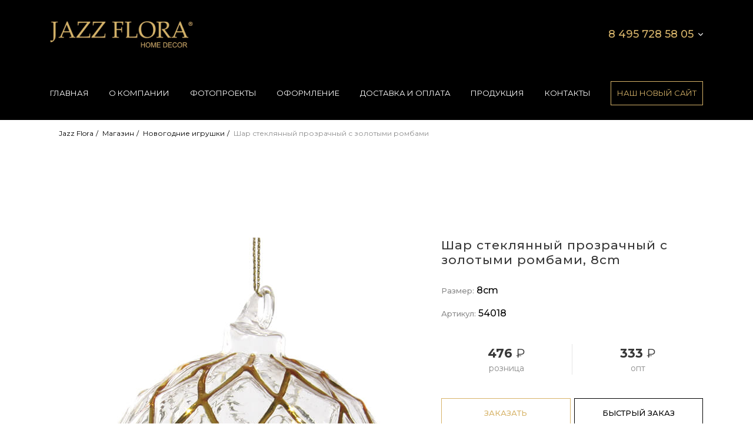

--- FILE ---
content_type: text/html; charset=UTF-8
request_url: https://jazz-flora.ru/product/%D1%88%D0%B0%D1%80-%D1%81-%D0%B7%D0%BE%D0%BB%D0%BE%D1%82%D1%8B%D0%BC%D0%B8-%D1%80%D0%BE%D0%BC%D0%B1%D0%B0%D0%BC%D0%B8/
body_size: 15035
content:
<!DOCTYPE html>
<html lang="ru">
<head>
<meta charset="UTF-8">
<meta id="dynamicViewport" name="viewport" content="width=1140, user-scalable=1">
<title>Шар стеклянный прозрачный с золотыми ромбами 8cm, Купить, Москва.</title>
<link rel="preconnect" href="https://fonts.gstatic.com">
<link rel="shortcut icon" href="https://jazz-flora.ru/wp-content/uploads/2021/06/favicon.ico"/>
<meta name='robots' content='index, follow, max-image-preview:large, max-snippet:-1, max-video-preview:-1' />
<!-- This site is optimized with the Yoast SEO plugin v17.2 - https://yoast.com/wordpress/plugins/seo/ -->
<meta name="description" content="Заказать шар с ромбами для елочного декора оптом и в розницу. Шар стеклянный прозрачный с золотыми ромбами 8cm, Купить, Москва." />
<link rel="canonical" href="https://jazz-flora.ru/product/шар-с-золотыми-ромбами/" />
<meta property="og:locale" content="ru_RU" />
<meta property="og:type" content="article" />
<meta property="og:title" content="Шар стеклянный прозрачный с золотыми ромбами 8cm, Купить, Москва." />
<meta property="og:description" content="Заказать шар с ромбами для елочного декора оптом и в розницу. Шар стеклянный прозрачный с золотыми ромбами 8cm, Купить, Москва." />
<meta property="og:url" content="https://jazz-flora.ru/product/шар-с-золотыми-ромбами/" />
<meta property="og:site_name" content="Jazz Flora" />
<meta property="article:modified_time" content="2021-12-27T00:28:16+00:00" />
<meta property="og:image" content="https://jazz-flora.ru/wp-content/uploads/2021/12/shar-s-zolotymi-rombami_ru.jpg" />
<meta property="og:image:width" content="581" />
<meta property="og:image:height" content="729" />
<meta name="twitter:card" content="summary_large_image" />
<script type="application/ld+json" class="yoast-schema-graph">{"@context":"https://schema.org","@graph":[{"@type":"WebSite","@id":"https://jazz-flora.ru/#website","url":"https://jazz-flora.ru/","name":"Jazz Flora","description":"\u0415\u0449\u0451 \u043e\u0434\u0438\u043d \u0441\u0430\u0439\u0442 \u043d\u0430 WordPress","potentialAction":[{"@type":"SearchAction","target":{"@type":"EntryPoint","urlTemplate":"https://jazz-flora.ru/?s={search_term_string}"},"query-input":"required name=search_term_string"}],"inLanguage":"ru-RU"},{"@type":"ImageObject","@id":"https://jazz-flora.ru/product/%d1%88%d0%b0%d1%80-%d1%81-%d0%b7%d0%be%d0%bb%d0%be%d1%82%d1%8b%d0%bc%d0%b8-%d1%80%d0%be%d0%bc%d0%b1%d0%b0%d0%bc%d0%b8/#primaryimage","inLanguage":"ru-RU","url":"https://jazz-flora.ru/wp-content/uploads/2021/12/shar-s-zolotymi-rombami_ru.jpg","contentUrl":"https://jazz-flora.ru/wp-content/uploads/2021/12/shar-s-zolotymi-rombami_ru.jpg","width":581,"height":729,"caption":"\u0428\u0430\u0440 \u0441\u0442\u0435\u043a\u043b\u044f\u043d\u043d\u044b\u0439 \u043f\u0440\u043e\u0437\u0440\u0430\u0447\u043d\u044b\u0439 \u0441 \u0437\u043e\u043b\u043e\u0442\u044b\u043c\u0438 \u0440\u043e\u043c\u0431\u0430\u043c\u0438 8cm"},{"@type":"WebPage","@id":"https://jazz-flora.ru/product/%d1%88%d0%b0%d1%80-%d1%81-%d0%b7%d0%be%d0%bb%d0%be%d1%82%d1%8b%d0%bc%d0%b8-%d1%80%d0%be%d0%bc%d0%b1%d0%b0%d0%bc%d0%b8/#webpage","url":"https://jazz-flora.ru/product/%d1%88%d0%b0%d1%80-%d1%81-%d0%b7%d0%be%d0%bb%d0%be%d1%82%d1%8b%d0%bc%d0%b8-%d1%80%d0%be%d0%bc%d0%b1%d0%b0%d0%bc%d0%b8/","name":"\u0428\u0430\u0440 \u0441\u0442\u0435\u043a\u043b\u044f\u043d\u043d\u044b\u0439 \u043f\u0440\u043e\u0437\u0440\u0430\u0447\u043d\u044b\u0439 \u0441 \u0437\u043e\u043b\u043e\u0442\u044b\u043c\u0438 \u0440\u043e\u043c\u0431\u0430\u043c\u0438 8cm, \u041a\u0443\u043f\u0438\u0442\u044c, \u041c\u043e\u0441\u043a\u0432\u0430.","isPartOf":{"@id":"https://jazz-flora.ru/#website"},"primaryImageOfPage":{"@id":"https://jazz-flora.ru/product/%d1%88%d0%b0%d1%80-%d1%81-%d0%b7%d0%be%d0%bb%d0%be%d1%82%d1%8b%d0%bc%d0%b8-%d1%80%d0%be%d0%bc%d0%b1%d0%b0%d0%bc%d0%b8/#primaryimage"},"datePublished":"2021-07-10T19:47:55+00:00","dateModified":"2021-12-27T00:28:16+00:00","description":"\u0417\u0430\u043a\u0430\u0437\u0430\u0442\u044c \u0448\u0430\u0440 \u0441 \u0440\u043e\u043c\u0431\u0430\u043c\u0438 \u0434\u043b\u044f \u0435\u043b\u043e\u0447\u043d\u043e\u0433\u043e \u0434\u0435\u043a\u043e\u0440\u0430 \u043e\u043f\u0442\u043e\u043c \u0438 \u0432 \u0440\u043e\u0437\u043d\u0438\u0446\u0443. \u0428\u0430\u0440 \u0441\u0442\u0435\u043a\u043b\u044f\u043d\u043d\u044b\u0439 \u043f\u0440\u043e\u0437\u0440\u0430\u0447\u043d\u044b\u0439 \u0441 \u0437\u043e\u043b\u043e\u0442\u044b\u043c\u0438 \u0440\u043e\u043c\u0431\u0430\u043c\u0438 8cm, \u041a\u0443\u043f\u0438\u0442\u044c, \u041c\u043e\u0441\u043a\u0432\u0430.","breadcrumb":{"@id":"https://jazz-flora.ru/product/%d1%88%d0%b0%d1%80-%d1%81-%d0%b7%d0%be%d0%bb%d0%be%d1%82%d1%8b%d0%bc%d0%b8-%d1%80%d0%be%d0%bc%d0%b1%d0%b0%d0%bc%d0%b8/#breadcrumb"},"inLanguage":"ru-RU","potentialAction":[{"@type":"ReadAction","target":["https://jazz-flora.ru/product/%d1%88%d0%b0%d1%80-%d1%81-%d0%b7%d0%be%d0%bb%d0%be%d1%82%d1%8b%d0%bc%d0%b8-%d1%80%d0%be%d0%bc%d0%b1%d0%b0%d0%bc%d0%b8/"]}]},{"@type":"BreadcrumbList","@id":"https://jazz-flora.ru/product/%d1%88%d0%b0%d1%80-%d1%81-%d0%b7%d0%be%d0%bb%d0%be%d1%82%d1%8b%d0%bc%d0%b8-%d1%80%d0%be%d0%bc%d0%b1%d0%b0%d0%bc%d0%b8/#breadcrumb","itemListElement":[{"@type":"ListItem","position":1,"name":"\u041c\u0430\u0433\u0430\u0437\u0438\u043d","item":"https://jazz-flora.ru/shop/"},{"@type":"ListItem","position":2,"name":"\u0428\u0430\u0440 \u0441\u0442\u0435\u043a\u043b\u044f\u043d\u043d\u044b\u0439 \u043f\u0440\u043e\u0437\u0440\u0430\u0447\u043d\u044b\u0439 \u0441 \u0437\u043e\u043b\u043e\u0442\u044b\u043c\u0438 \u0440\u043e\u043c\u0431\u0430\u043c\u0438"}]}]}</script>
<!-- / Yoast SEO plugin. -->
<link rel='dns-prefetch' href='//fonts.googleapis.com' />
<link rel="alternate" type="application/rss+xml" title="Jazz Flora &raquo; Лента комментариев к &laquo;Шар стеклянный прозрачный с золотыми ромбами&raquo;" href="https://jazz-flora.ru/product/%d1%88%d0%b0%d1%80-%d1%81-%d0%b7%d0%be%d0%bb%d0%be%d1%82%d1%8b%d0%bc%d0%b8-%d1%80%d0%be%d0%bc%d0%b1%d0%b0%d0%bc%d0%b8/feed/" />
<script type="text/javascript">
/* <![CDATA[ */
window._wpemojiSettings = {"baseUrl":"https:\/\/s.w.org\/images\/core\/emoji\/14.0.0\/72x72\/","ext":".png","svgUrl":"https:\/\/s.w.org\/images\/core\/emoji\/14.0.0\/svg\/","svgExt":".svg","source":{"concatemoji":"https:\/\/jazz-flora.ru\/wp-includes\/js\/wp-emoji-release.min.js?ver=6.4.1"}};
/*! This file is auto-generated */
!function(i,n){var o,s,e;function c(e){try{var t={supportTests:e,timestamp:(new Date).valueOf()};sessionStorage.setItem(o,JSON.stringify(t))}catch(e){}}function p(e,t,n){e.clearRect(0,0,e.canvas.width,e.canvas.height),e.fillText(t,0,0);var t=new Uint32Array(e.getImageData(0,0,e.canvas.width,e.canvas.height).data),r=(e.clearRect(0,0,e.canvas.width,e.canvas.height),e.fillText(n,0,0),new Uint32Array(e.getImageData(0,0,e.canvas.width,e.canvas.height).data));return t.every(function(e,t){return e===r[t]})}function u(e,t,n){switch(t){case"flag":return n(e,"\ud83c\udff3\ufe0f\u200d\u26a7\ufe0f","\ud83c\udff3\ufe0f\u200b\u26a7\ufe0f")?!1:!n(e,"\ud83c\uddfa\ud83c\uddf3","\ud83c\uddfa\u200b\ud83c\uddf3")&&!n(e,"\ud83c\udff4\udb40\udc67\udb40\udc62\udb40\udc65\udb40\udc6e\udb40\udc67\udb40\udc7f","\ud83c\udff4\u200b\udb40\udc67\u200b\udb40\udc62\u200b\udb40\udc65\u200b\udb40\udc6e\u200b\udb40\udc67\u200b\udb40\udc7f");case"emoji":return!n(e,"\ud83e\udef1\ud83c\udffb\u200d\ud83e\udef2\ud83c\udfff","\ud83e\udef1\ud83c\udffb\u200b\ud83e\udef2\ud83c\udfff")}return!1}function f(e,t,n){var r="undefined"!=typeof WorkerGlobalScope&&self instanceof WorkerGlobalScope?new OffscreenCanvas(300,150):i.createElement("canvas"),a=r.getContext("2d",{willReadFrequently:!0}),o=(a.textBaseline="top",a.font="600 32px Arial",{});return e.forEach(function(e){o[e]=t(a,e,n)}),o}function t(e){var t=i.createElement("script");t.src=e,t.defer=!0,i.head.appendChild(t)}"undefined"!=typeof Promise&&(o="wpEmojiSettingsSupports",s=["flag","emoji"],n.supports={everything:!0,everythingExceptFlag:!0},e=new Promise(function(e){i.addEventListener("DOMContentLoaded",e,{once:!0})}),new Promise(function(t){var n=function(){try{var e=JSON.parse(sessionStorage.getItem(o));if("object"==typeof e&&"number"==typeof e.timestamp&&(new Date).valueOf()<e.timestamp+604800&&"object"==typeof e.supportTests)return e.supportTests}catch(e){}return null}();if(!n){if("undefined"!=typeof Worker&&"undefined"!=typeof OffscreenCanvas&&"undefined"!=typeof URL&&URL.createObjectURL&&"undefined"!=typeof Blob)try{var e="postMessage("+f.toString()+"("+[JSON.stringify(s),u.toString(),p.toString()].join(",")+"));",r=new Blob([e],{type:"text/javascript"}),a=new Worker(URL.createObjectURL(r),{name:"wpTestEmojiSupports"});return void(a.onmessage=function(e){c(n=e.data),a.terminate(),t(n)})}catch(e){}c(n=f(s,u,p))}t(n)}).then(function(e){for(var t in e)n.supports[t]=e[t],n.supports.everything=n.supports.everything&&n.supports[t],"flag"!==t&&(n.supports.everythingExceptFlag=n.supports.everythingExceptFlag&&n.supports[t]);n.supports.everythingExceptFlag=n.supports.everythingExceptFlag&&!n.supports.flag,n.DOMReady=!1,n.readyCallback=function(){n.DOMReady=!0}}).then(function(){return e}).then(function(){var e;n.supports.everything||(n.readyCallback(),(e=n.source||{}).concatemoji?t(e.concatemoji):e.wpemoji&&e.twemoji&&(t(e.twemoji),t(e.wpemoji)))}))}((window,document),window._wpemojiSettings);
/* ]]> */
</script>
<style id='wp-emoji-styles-inline-css' type='text/css'>
img.wp-smiley, img.emoji {
display: inline !important;
border: none !important;
box-shadow: none !important;
height: 1em !important;
width: 1em !important;
margin: 0 0.07em !important;
vertical-align: -0.1em !important;
background: none !important;
padding: 0 !important;
}
</style>
<!-- <link rel='stylesheet' id='wp-block-library-css' href='https://jazz-flora.ru/wp-includes/css/dist/block-library/style.min.css?ver=6.4.1' type='text/css' media='all' /> -->
<!-- <link rel='stylesheet' id='wc-blocks-vendors-style-css' href='https://jazz-flora.ru/wp-content/plugins/woocommerce/packages/woocommerce-blocks/build/wc-blocks-vendors-style.css?ver=5.7.2' type='text/css' media='all' /> -->
<!-- <link rel='stylesheet' id='wc-blocks-style-css' href='https://jazz-flora.ru/wp-content/plugins/woocommerce/packages/woocommerce-blocks/build/wc-blocks-style.css?ver=5.7.2' type='text/css' media='all' /> -->
<link rel="stylesheet" type="text/css" href="//jazz-flora.ru/wp-content/cache/wpfc-minified/2xwkmill/i1jee.css" media="all"/>
<style id='classic-theme-styles-inline-css' type='text/css'>
/*! This file is auto-generated */
.wp-block-button__link{color:#fff;background-color:#32373c;border-radius:9999px;box-shadow:none;text-decoration:none;padding:calc(.667em + 2px) calc(1.333em + 2px);font-size:1.125em}.wp-block-file__button{background:#32373c;color:#fff;text-decoration:none}
</style>
<style id='global-styles-inline-css' type='text/css'>
body{--wp--preset--color--black: #000000;--wp--preset--color--cyan-bluish-gray: #abb8c3;--wp--preset--color--white: #ffffff;--wp--preset--color--pale-pink: #f78da7;--wp--preset--color--vivid-red: #cf2e2e;--wp--preset--color--luminous-vivid-orange: #ff6900;--wp--preset--color--luminous-vivid-amber: #fcb900;--wp--preset--color--light-green-cyan: #7bdcb5;--wp--preset--color--vivid-green-cyan: #00d084;--wp--preset--color--pale-cyan-blue: #8ed1fc;--wp--preset--color--vivid-cyan-blue: #0693e3;--wp--preset--color--vivid-purple: #9b51e0;--wp--preset--gradient--vivid-cyan-blue-to-vivid-purple: linear-gradient(135deg,rgba(6,147,227,1) 0%,rgb(155,81,224) 100%);--wp--preset--gradient--light-green-cyan-to-vivid-green-cyan: linear-gradient(135deg,rgb(122,220,180) 0%,rgb(0,208,130) 100%);--wp--preset--gradient--luminous-vivid-amber-to-luminous-vivid-orange: linear-gradient(135deg,rgba(252,185,0,1) 0%,rgba(255,105,0,1) 100%);--wp--preset--gradient--luminous-vivid-orange-to-vivid-red: linear-gradient(135deg,rgba(255,105,0,1) 0%,rgb(207,46,46) 100%);--wp--preset--gradient--very-light-gray-to-cyan-bluish-gray: linear-gradient(135deg,rgb(238,238,238) 0%,rgb(169,184,195) 100%);--wp--preset--gradient--cool-to-warm-spectrum: linear-gradient(135deg,rgb(74,234,220) 0%,rgb(151,120,209) 20%,rgb(207,42,186) 40%,rgb(238,44,130) 60%,rgb(251,105,98) 80%,rgb(254,248,76) 100%);--wp--preset--gradient--blush-light-purple: linear-gradient(135deg,rgb(255,206,236) 0%,rgb(152,150,240) 100%);--wp--preset--gradient--blush-bordeaux: linear-gradient(135deg,rgb(254,205,165) 0%,rgb(254,45,45) 50%,rgb(107,0,62) 100%);--wp--preset--gradient--luminous-dusk: linear-gradient(135deg,rgb(255,203,112) 0%,rgb(199,81,192) 50%,rgb(65,88,208) 100%);--wp--preset--gradient--pale-ocean: linear-gradient(135deg,rgb(255,245,203) 0%,rgb(182,227,212) 50%,rgb(51,167,181) 100%);--wp--preset--gradient--electric-grass: linear-gradient(135deg,rgb(202,248,128) 0%,rgb(113,206,126) 100%);--wp--preset--gradient--midnight: linear-gradient(135deg,rgb(2,3,129) 0%,rgb(40,116,252) 100%);--wp--preset--font-size--small: 13px;--wp--preset--font-size--medium: 20px;--wp--preset--font-size--large: 36px;--wp--preset--font-size--x-large: 42px;--wp--preset--spacing--20: 0.44rem;--wp--preset--spacing--30: 0.67rem;--wp--preset--spacing--40: 1rem;--wp--preset--spacing--50: 1.5rem;--wp--preset--spacing--60: 2.25rem;--wp--preset--spacing--70: 3.38rem;--wp--preset--spacing--80: 5.06rem;--wp--preset--shadow--natural: 6px 6px 9px rgba(0, 0, 0, 0.2);--wp--preset--shadow--deep: 12px 12px 50px rgba(0, 0, 0, 0.4);--wp--preset--shadow--sharp: 6px 6px 0px rgba(0, 0, 0, 0.2);--wp--preset--shadow--outlined: 6px 6px 0px -3px rgba(255, 255, 255, 1), 6px 6px rgba(0, 0, 0, 1);--wp--preset--shadow--crisp: 6px 6px 0px rgba(0, 0, 0, 1);}:where(.is-layout-flex){gap: 0.5em;}:where(.is-layout-grid){gap: 0.5em;}body .is-layout-flow > .alignleft{float: left;margin-inline-start: 0;margin-inline-end: 2em;}body .is-layout-flow > .alignright{float: right;margin-inline-start: 2em;margin-inline-end: 0;}body .is-layout-flow > .aligncenter{margin-left: auto !important;margin-right: auto !important;}body .is-layout-constrained > .alignleft{float: left;margin-inline-start: 0;margin-inline-end: 2em;}body .is-layout-constrained > .alignright{float: right;margin-inline-start: 2em;margin-inline-end: 0;}body .is-layout-constrained > .aligncenter{margin-left: auto !important;margin-right: auto !important;}body .is-layout-constrained > :where(:not(.alignleft):not(.alignright):not(.alignfull)){max-width: var(--wp--style--global--content-size);margin-left: auto !important;margin-right: auto !important;}body .is-layout-constrained > .alignwide{max-width: var(--wp--style--global--wide-size);}body .is-layout-flex{display: flex;}body .is-layout-flex{flex-wrap: wrap;align-items: center;}body .is-layout-flex > *{margin: 0;}body .is-layout-grid{display: grid;}body .is-layout-grid > *{margin: 0;}:where(.wp-block-columns.is-layout-flex){gap: 2em;}:where(.wp-block-columns.is-layout-grid){gap: 2em;}:where(.wp-block-post-template.is-layout-flex){gap: 1.25em;}:where(.wp-block-post-template.is-layout-grid){gap: 1.25em;}.has-black-color{color: var(--wp--preset--color--black) !important;}.has-cyan-bluish-gray-color{color: var(--wp--preset--color--cyan-bluish-gray) !important;}.has-white-color{color: var(--wp--preset--color--white) !important;}.has-pale-pink-color{color: var(--wp--preset--color--pale-pink) !important;}.has-vivid-red-color{color: var(--wp--preset--color--vivid-red) !important;}.has-luminous-vivid-orange-color{color: var(--wp--preset--color--luminous-vivid-orange) !important;}.has-luminous-vivid-amber-color{color: var(--wp--preset--color--luminous-vivid-amber) !important;}.has-light-green-cyan-color{color: var(--wp--preset--color--light-green-cyan) !important;}.has-vivid-green-cyan-color{color: var(--wp--preset--color--vivid-green-cyan) !important;}.has-pale-cyan-blue-color{color: var(--wp--preset--color--pale-cyan-blue) !important;}.has-vivid-cyan-blue-color{color: var(--wp--preset--color--vivid-cyan-blue) !important;}.has-vivid-purple-color{color: var(--wp--preset--color--vivid-purple) !important;}.has-black-background-color{background-color: var(--wp--preset--color--black) !important;}.has-cyan-bluish-gray-background-color{background-color: var(--wp--preset--color--cyan-bluish-gray) !important;}.has-white-background-color{background-color: var(--wp--preset--color--white) !important;}.has-pale-pink-background-color{background-color: var(--wp--preset--color--pale-pink) !important;}.has-vivid-red-background-color{background-color: var(--wp--preset--color--vivid-red) !important;}.has-luminous-vivid-orange-background-color{background-color: var(--wp--preset--color--luminous-vivid-orange) !important;}.has-luminous-vivid-amber-background-color{background-color: var(--wp--preset--color--luminous-vivid-amber) !important;}.has-light-green-cyan-background-color{background-color: var(--wp--preset--color--light-green-cyan) !important;}.has-vivid-green-cyan-background-color{background-color: var(--wp--preset--color--vivid-green-cyan) !important;}.has-pale-cyan-blue-background-color{background-color: var(--wp--preset--color--pale-cyan-blue) !important;}.has-vivid-cyan-blue-background-color{background-color: var(--wp--preset--color--vivid-cyan-blue) !important;}.has-vivid-purple-background-color{background-color: var(--wp--preset--color--vivid-purple) !important;}.has-black-border-color{border-color: var(--wp--preset--color--black) !important;}.has-cyan-bluish-gray-border-color{border-color: var(--wp--preset--color--cyan-bluish-gray) !important;}.has-white-border-color{border-color: var(--wp--preset--color--white) !important;}.has-pale-pink-border-color{border-color: var(--wp--preset--color--pale-pink) !important;}.has-vivid-red-border-color{border-color: var(--wp--preset--color--vivid-red) !important;}.has-luminous-vivid-orange-border-color{border-color: var(--wp--preset--color--luminous-vivid-orange) !important;}.has-luminous-vivid-amber-border-color{border-color: var(--wp--preset--color--luminous-vivid-amber) !important;}.has-light-green-cyan-border-color{border-color: var(--wp--preset--color--light-green-cyan) !important;}.has-vivid-green-cyan-border-color{border-color: var(--wp--preset--color--vivid-green-cyan) !important;}.has-pale-cyan-blue-border-color{border-color: var(--wp--preset--color--pale-cyan-blue) !important;}.has-vivid-cyan-blue-border-color{border-color: var(--wp--preset--color--vivid-cyan-blue) !important;}.has-vivid-purple-border-color{border-color: var(--wp--preset--color--vivid-purple) !important;}.has-vivid-cyan-blue-to-vivid-purple-gradient-background{background: var(--wp--preset--gradient--vivid-cyan-blue-to-vivid-purple) !important;}.has-light-green-cyan-to-vivid-green-cyan-gradient-background{background: var(--wp--preset--gradient--light-green-cyan-to-vivid-green-cyan) !important;}.has-luminous-vivid-amber-to-luminous-vivid-orange-gradient-background{background: var(--wp--preset--gradient--luminous-vivid-amber-to-luminous-vivid-orange) !important;}.has-luminous-vivid-orange-to-vivid-red-gradient-background{background: var(--wp--preset--gradient--luminous-vivid-orange-to-vivid-red) !important;}.has-very-light-gray-to-cyan-bluish-gray-gradient-background{background: var(--wp--preset--gradient--very-light-gray-to-cyan-bluish-gray) !important;}.has-cool-to-warm-spectrum-gradient-background{background: var(--wp--preset--gradient--cool-to-warm-spectrum) !important;}.has-blush-light-purple-gradient-background{background: var(--wp--preset--gradient--blush-light-purple) !important;}.has-blush-bordeaux-gradient-background{background: var(--wp--preset--gradient--blush-bordeaux) !important;}.has-luminous-dusk-gradient-background{background: var(--wp--preset--gradient--luminous-dusk) !important;}.has-pale-ocean-gradient-background{background: var(--wp--preset--gradient--pale-ocean) !important;}.has-electric-grass-gradient-background{background: var(--wp--preset--gradient--electric-grass) !important;}.has-midnight-gradient-background{background: var(--wp--preset--gradient--midnight) !important;}.has-small-font-size{font-size: var(--wp--preset--font-size--small) !important;}.has-medium-font-size{font-size: var(--wp--preset--font-size--medium) !important;}.has-large-font-size{font-size: var(--wp--preset--font-size--large) !important;}.has-x-large-font-size{font-size: var(--wp--preset--font-size--x-large) !important;}
.wp-block-navigation a:where(:not(.wp-element-button)){color: inherit;}
:where(.wp-block-post-template.is-layout-flex){gap: 1.25em;}:where(.wp-block-post-template.is-layout-grid){gap: 1.25em;}
:where(.wp-block-columns.is-layout-flex){gap: 2em;}:where(.wp-block-columns.is-layout-grid){gap: 2em;}
.wp-block-pullquote{font-size: 1.5em;line-height: 1.6;}
</style>
<!-- <link rel='stylesheet' id='wwp_single_product_page_css-css' href='https://jazz-flora.ru/wp-content/plugins/woocommerce-wholesale-prices/css/frontend/product/wwp-single-product-page.css?ver=1.15.2' type='text/css' media='all' /> -->
<!-- <link rel='stylesheet' id='woocommerce-layout-css' href='https://jazz-flora.ru/wp-content/plugins/woocommerce/assets/css/woocommerce-layout.css?ver=5.7.2' type='text/css' media='all' /> -->
<link rel="stylesheet" type="text/css" href="//jazz-flora.ru/wp-content/cache/wpfc-minified/lkgp72rf/i1kcv.css" media="all"/>
<!-- <link rel='stylesheet' id='woocommerce-smallscreen-css' href='https://jazz-flora.ru/wp-content/plugins/woocommerce/assets/css/woocommerce-smallscreen.css?ver=5.7.2' type='text/css' media='only screen and (max-width: 768px)' /> -->
<link rel="stylesheet" type="text/css" href="//jazz-flora.ru/wp-content/cache/wpfc-minified/mbfce21x/i1jee.css" media="only screen and (max-width: 768px)"/>
<!-- <link rel='stylesheet' id='woocommerce-general-css' href='https://jazz-flora.ru/wp-content/plugins/woocommerce/assets/css/woocommerce.css?ver=5.7.2' type='text/css' media='all' /> -->
<link rel="stylesheet" type="text/css" href="//jazz-flora.ru/wp-content/cache/wpfc-minified/duqnl1ah/i1jee.css" media="all"/>
<style id='woocommerce-inline-inline-css' type='text/css'>
.woocommerce form .form-row .required { visibility: visible; }
</style>
<link rel='stylesheet' id='am_external_css_0-css' href='https://fonts.googleapis.com/css2?family=Montserrat%3Awght%40400%3B500%3B700&#038;display=swap&#038;ver=6.4.1' type='text/css' media='all' />
<!-- <link rel='stylesheet' id='am_style-css-css' href='https://jazz-flora.ru/wp-content/themes/jazzflora/style.css?ver=1637977204' type='text/css' media='all' /> -->
<!-- <link rel='stylesheet' id='am_assets-css-bootstrap-min-css-css' href='https://jazz-flora.ru/wp-content/themes/jazzflora/assets/css/bootstrap.min.css?ver=1630340007' type='text/css' media='all' /> -->
<!-- <link rel='stylesheet' id='am_assets-css-jquery-fancybox-min-css-css' href='https://jazz-flora.ru/wp-content/themes/jazzflora/assets/css/jquery.fancybox.min.css?ver=1630340008' type='text/css' media='all' /> -->
<!-- <link rel='stylesheet' id='am_assets-css-slick-css-css' href='https://jazz-flora.ru/wp-content/themes/jazzflora/assets/css/slick.css?ver=1630340009' type='text/css' media='all' /> -->
<!-- <link rel='stylesheet' id='am_assets-css-slick-theme-css-css' href='https://jazz-flora.ru/wp-content/themes/jazzflora/assets/css/slick-theme.css?ver=1630340009' type='text/css' media='all' /> -->
<!-- <link rel='stylesheet' id='am_assets-css-online-store-css-css' href='https://jazz-flora.ru/wp-content/themes/jazzflora/assets/css/online-store.css?ver=1630340008' type='text/css' media='all' /> -->
<!-- <link rel='stylesheet' id='am_assets-css-style-css-css' href='https://jazz-flora.ru/wp-content/themes/jazzflora/assets/css/style.css?ver=1645434309' type='text/css' media='all' /> -->
<!-- <link rel='stylesheet' id='am_assets-css-style-wp-css-css' href='https://jazz-flora.ru/wp-content/themes/jazzflora/assets/css/style-wp.css?ver=1641834244' type='text/css' media='all' /> -->
<!-- <link rel='stylesheet' id='cf7cf-style-css' href='https://jazz-flora.ru/wp-content/plugins/cf7-conditional-fields/style.css?ver=2.0.4' type='text/css' media='all' /> -->
<link rel="stylesheet" type="text/css" href="//jazz-flora.ru/wp-content/cache/wpfc-minified/2m79cpdq/i1jee.css" media="all"/>
<script type="text/javascript" src="https://jazz-flora.ru/wp-includes/js/jquery/jquery.min.js?ver=3.7.1" id="jquery-core-js"></script>
<script type="text/javascript" src="https://jazz-flora.ru/wp-includes/js/jquery/jquery-migrate.min.js?ver=3.4.1" id="jquery-migrate-js"></script>
<link rel="https://api.w.org/" href="https://jazz-flora.ru/wp-json/" /><link rel="alternate" type="application/json" href="https://jazz-flora.ru/wp-json/wp/v2/product/2117" /><link rel="EditURI" type="application/rsd+xml" title="RSD" href="https://jazz-flora.ru/xmlrpc.php?rsd" />
<meta name="generator" content="WordPress 6.4.1" />
<meta name="generator" content="WooCommerce 5.7.2" />
<link rel='shortlink' href='https://jazz-flora.ru/?p=2117' />
<link rel="alternate" type="application/json+oembed" href="https://jazz-flora.ru/wp-json/oembed/1.0/embed?url=https%3A%2F%2Fjazz-flora.ru%2Fproduct%2F%25d1%2588%25d0%25b0%25d1%2580-%25d1%2581-%25d0%25b7%25d0%25be%25d0%25bb%25d0%25be%25d1%2582%25d1%258b%25d0%25bc%25d0%25b8-%25d1%2580%25d0%25be%25d0%25bc%25d0%25b1%25d0%25b0%25d0%25bc%25d0%25b8%2F" />
<link rel="alternate" type="text/xml+oembed" href="https://jazz-flora.ru/wp-json/oembed/1.0/embed?url=https%3A%2F%2Fjazz-flora.ru%2Fproduct%2F%25d1%2588%25d0%25b0%25d1%2580-%25d1%2581-%25d0%25b7%25d0%25be%25d0%25bb%25d0%25be%25d1%2582%25d1%258b%25d0%25bc%25d0%25b8-%25d1%2580%25d0%25be%25d0%25bc%25d0%25b1%25d0%25b0%25d0%25bc%25d0%25b8%2F&#038;format=xml" />
<!-- This site is optimized with the Schema plugin v1.7.9.4 - https://schema.press -->
<script type="application/ld+json">{"@context":"https:\/\/schema.org\/","@type":"Article","mainEntityOfPage":{"@type":"WebPage","@id":"https:\/\/jazz-flora.ru\/product\/%d1%88%d0%b0%d1%80-%d1%81-%d0%b7%d0%be%d0%bb%d0%be%d1%82%d1%8b%d0%bc%d0%b8-%d1%80%d0%be%d0%bc%d0%b1%d0%b0%d0%bc%d0%b8\/"},"url":"https:\/\/jazz-flora.ru\/product\/%d1%88%d0%b0%d1%80-%d1%81-%d0%b7%d0%be%d0%bb%d0%be%d1%82%d1%8b%d0%bc%d0%b8-%d1%80%d0%be%d0%bc%d0%b1%d0%b0%d0%bc%d0%b8\/","headline":"Шар стеклянный прозрачный с золотыми ромбами","datePublished":"2021-07-10T22:47:55+03:00","dateModified":"2021-12-27T03:28:16+03:00","publisher":{"@type":"Organization","@id":"https:\/\/jazz-flora.ru\/#organization","name":"Jazz Flora","logo":{"@type":"ImageObject","url":"","width":600,"height":60}},"image":{"@type":"ImageObject","url":"https:\/\/jazz-flora.ru\/wp-content\/uploads\/2021\/12\/shar-s-zolotymi-rombami_ru.jpg","width":696,"height":729},"author":{"@type":"Person","name":"bifo","url":"https:\/\/jazz-flora.ru\/author\/bifo\/","image":{"@type":"ImageObject","url":"https:\/\/secure.gravatar.com\/avatar\/6cb826732ae13a2bbb0c799ec7f4cbb4?s=96&d=mm&r=g","height":96,"width":96}}}</script>
<meta name="wwp" content="yes" />		<script>
document.documentElement.className = document.documentElement.className.replace( 'no-js', 'js' );
</script>
<style>
.no-js img.lazyload { display: none; }
figure.wp-block-image img.lazyloading { min-width: 150px; }
.lazyload, .lazyloading { opacity: 0; }
.lazyloaded {
opacity: 1;
transition: opacity 400ms;
transition-delay: 0ms;
}
</style>
<noscript><style>.woocommerce-product-gallery{ opacity: 1 !important; }</style></noscript>
<style type="text/css">.recentcomments a{display:inline !important;padding:0 !important;margin:0 !important;}</style><link rel="icon" href="https://jazz-flora.ru/wp-content/uploads/2021/12/cropped-android-chrome-512x512-1-1-32x32.png" sizes="32x32" />
<link rel="icon" href="https://jazz-flora.ru/wp-content/uploads/2021/12/cropped-android-chrome-512x512-1-1-192x192.png" sizes="192x192" />
<link rel="apple-touch-icon" href="https://jazz-flora.ru/wp-content/uploads/2021/12/cropped-android-chrome-512x512-1-1-180x180.png" />
<meta name="msapplication-TileImage" content="https://jazz-flora.ru/wp-content/uploads/2021/12/cropped-android-chrome-512x512-1-1-270x270.png" />
<style type="text/css" id="wp-custom-css">
.header__nav a:last-child{
color: #D7B46A !important;
border: 1px solid #D7B46A;
padding: 10px !important;
text-align: center;
}
header .header__container .header__nav{
align-items: center;
}
table.schedule tr td, table.schedule tr th{
padding: 15px;
}
table.schedule tr td{
border-bottom: 1px solid #cecece
}
.components .siteTitle .title {
font-size: 24px;
}
.components .title-company:not(.title__sumbol) {
font-size: 36px;
display: block
}
.woocommerce-message {
border-top-color: #D7B46A;
color: #000;
}
.wpcf7-form-control.wpcf7mf-mask.wpcf7-mask {
height: 30px;
width: 100%;
padding: 0 10px;
border: 1px solid #7B7878;
border-radius: 5px;
outline: none;
background-color: #fff;
max-width: 313px;
margin-bottom: 15px;
}
.benefits{
margin-top: 40px;
display: flex;
justify-content: center;	
flex-wrap: wrap;
}
.benefits .col{
max-width: 30%;
margin-bottom: 20px
}
.benefits .col .icon{
background-image: url("https://jazz-flora.ru/wp-content/uploads/2021/10/star-1_without-background.png");
width: 30px;
height: 30px;
margin-bottom: 20px;
transition: .4s;
cursor: pointer;
}
.benefits .col .icon:hover{
background-image: url("https://jazz-flora.ru/wp-content/uploads/2021/10/star-1.png");
width: 30px;
height: 30px;
margin-bottom: 20px	
}
h3.opt_cust{
font-size: 21px;
margin-top: -10px
}
.video_youtube{
display: flex;
justify-content: space-between;
flex-wrap: wrap;
}
body.page-id-3180 .components #component-3{
max-width: 1110px !important;
}
.youtube-btn{
color: red;
border-color: red;
margin: 0 auto;
}
.youtube-btn:hover{
background: red;
}
.whiteBox__title {
width: 100%;
max-width: 379px;
padding-bottom: 50px;
}
.blackBox__title {
width: 100%;
max-width: 380px;
margin: 0;
margin-left: auto;
padding-bottom: 50px;
}
@media (max-width: 576px){
.benefits .col{
max-width: 50%;
}
.gallery img{
max-width: 100%;
}
.video_youtube .col-50{
margin-bottom: 15px;
}
.whiteBox__title {
margin: 0;
max-width: none;
padding-bottom: 20px;
}  
.blackBox__title {
margin: 0;
max-width: none;
padding-bottom: 20px;
}
}		</style>
<!-- Google Tag Manager -->
<script>(function(w,d,s,l,i){w[l]=w[l]||[];w[l].push({'gtm.start':
new Date().getTime(),event:'gtm.js'});var f=d.getElementsByTagName(s)[0],
j=d.createElement(s),dl=l!='dataLayer'?'&l='+l:'';j.async=true;j.src=
'https://www.googletagmanager.com/gtm.js?id='+i+dl;f.parentNode.insertBefore(j,f);
})(window,document,'script','dataLayer','GTM-5M5VR8K');</script>
<!-- End Google Tag Manager -->
<!-- Yandex.Metrika counter -->
<script type="text/javascript" >
(function(m,e,t,r,i,k,a){m[i]=m[i]||function(){(m[i].a=m[i].a||[]).push(arguments)};
m[i].l=1*new Date();k=e.createElement(t),a=e.getElementsByTagName(t)[0],k.async=1,k.src=r,a.parentNode.insertBefore(k,a)})
(window, document, "script", "https://mc.yandex.ru/metrika/tag.js", "ym");
ym(85990044, "init", {
clickmap:true,
trackLinks:true,
accurateTrackBounce:true,
webvisor:true
});
</script>
<noscript><div><img src="https://mc.yandex.ru/watch/85990044" style="position:absolute; left:-9999px;" alt="" /></div></noscript>
<!-- /Yandex.Metrika counter -->	
<!-- Pixel -->
<script type="text/javascript">
(function (d, w) {
var n = d.getElementsByTagName("script")[0],
s = d.createElement("script");
s.type = "text/javascript";
s.async = true;
s.src = "https://qoopler.ru/index.php?ref="+d.referrer+"&page=" + encodeURIComponent(w.location.href);
n.parentNode.insertBefore(s, n);
})(document, window);
</script>
<!-- /Pixel -->
</head>
<body class="product-template-default single single-product postid-2117 theme-jazzflora woocommerce woocommerce-page woocommerce-no-js">
<header class="header">
<div class="header__container">
<div class="header__titleBox">
<a href="https://jazz-flora.ru/">
<img  alt="Jazz Flora"  data-src="https://jazz-flora.ru/wp-content/uploads/2021/06/logo.png" class="titleImage lazyload" src="[data-uri]"><noscript><img src="https://jazz-flora.ru/wp-content/uploads/2021/06/logo.png" alt="Jazz Flora" class="titleImage"></noscript>
</a>
<div class="cart">
<a class="cart-contents" href="https://jazz-flora.ru/cart/" title="View your shopping cart"></a>
</div>
<div class="dropdown show">
<a href="tel:84957285805" role="button" class="btn Phone_menu Phone_menu_desk btn-telephoneList btn-secondary">8 495 728 58 05</a>
<img  alt="down-arrow.svg"  data-src="https://jazz-flora.ru/wp-content/themes/jazzflora/assets/images/down-arrow.svg" class="telephoneList__button arrowDown ml-2 lazyload" src="[data-uri]"><noscript><img src="https://jazz-flora.ru/wp-content/themes/jazzflora/assets/images/down-arrow.svg" alt="down-arrow.svg" class="telephoneList__button arrowDown ml-2"></noscript>
<img  alt=""  data-src="https://jazz-flora.ru/wp-content/themes/jazzflora/assets/images/phone.svg" class="Phone_menu_mobile arrowDown ml-2 lazyload" src="[data-uri]"><noscript><img src="https://jazz-flora.ru/wp-content/themes/jazzflora/assets/images/phone.svg" alt="" class="Phone_menu_mobile arrowDown ml-2"></noscript>
<div class="dropdown-menu Phone_menu_open" aria-labelledby="dropdownMenuLink">
<a href="tel:84957285805" class="phoneNumber">
8 495 728 58 05</a>
<img  alt="down-arrow.svg"  data-src="https://jazz-flora.ru/wp-content/themes/jazzflora/assets/images/down-arrow.svg" class="telephoneList__button arrowDown lazyload" src="[data-uri]"><noscript><img src="https://jazz-flora.ru/wp-content/themes/jazzflora/assets/images/down-arrow.svg" alt="down-arrow.svg" class="telephoneList__button arrowDown"></noscript>
<a href="tel:88002008158" class="phoneNumber hide">8 800 200 81 58</a>
<div class="workTime hide">
<p>Пн-Пт 9-19</p>
<p>Сб-Вс Выходной</p>
</div>
<button type="button" rel="form_quick" class="show_form callback hide">Перезвоните мне</button>
</div>
</div>
<div class="burgerMenu__openBtn">
<div class="burgerMenu__openBtn_line"></div>
<div class="burgerMenu__openBtn_line"></div>
<div class="burgerMenu__openBtn_line"></div>
</div>
</div>
<nav class="header__nav mobile__nav font-regular">
<span class="ui-icon close__button"></span>
<a href="https://jazz-flora.ru/" class="navLink">Главная</a>
<a href="https://jazz-flora.ru/%d0%be-%d0%bd%d0%b0%d1%81/" class="navLink">О компании</a>
<a href="https://jazz-flora.ru/%d1%84%d0%be%d1%82%d0%be-%d0%bd%d0%b0%d1%88%d0%b8%d1%85-%d1%80%d0%b0%d0%b1%d0%be%d1%82/" class="navLink">Фотопроекты</a>
<a href="https://jazz-flora.ru/%d0%be%d1%84%d0%be%d1%80%d0%bc%d0%bb%d0%b5%d0%bd%d0%b8%d0%b5/" class="navLink">Оформление</a>
<a href="https://jazz-flora.ru/%d1%83%d1%81%d0%bb%d0%be%d0%b2%d0%b8%d1%8f-%d1%80%d0%b0%d0%b1%d0%be%d1%82%d1%8b-%d0%b4%d0%bb%d1%8f-%d0%be%d0%bf%d1%82%d0%be%d0%b2%d1%8b%d1%85-%d0%ba%d0%bb%d0%b8%d0%b5%d0%bd%d1%82%d0%be%d0%b2/" class="navLink">Доставка и оплата</a>
<a href="https://jazz-flora.ru/shop/" class="navLink">Продукция</a>
<a href="https://jazz-flora.ru/%d0%ba%d0%be%d0%bd%d1%82%d0%b0%d0%ba%d1%82%d1%8b/" class="navLink">Контакты</a>
<a href="https://www.wildberries.ru/seller/1362008" class="navLink">Наш новый сайт</a>
</nav>
</div>
</header>
<main id="main">
<div class="components">
<div class="component">
<div id="component-1" class="component">
<nav class="breadcrumb container">
<ul class="breadcrumb__box font-regular">
<li class="box__item"><a class="trail-begin box__itemLink" href="https://jazz-flora.ru">Jazz Flora</a></li><li class="box__item"><a class="trail-begin box__itemLink" href="https://jazz-flora.ru/shop/">Магазин</a></li><li class="box__item"><a class="trail-begin box__itemLink" href="https://jazz-flora.ru/product-category/%d0%bd%d0%be%d0%b2%d0%be%d0%b3%d0%be%d0%b4%d0%bd%d0%b8%d0%b5-%d0%b8%d0%b3%d1%80%d1%83%d1%88%d0%ba%d0%b8/">Новогодние игрушки</a></li><li class="box__item">Шар стеклянный прозрачный с золотыми ромбами</li></div>		</div>
<div class="woocommerce-notices-wrapper"></div><div id="component-2" class="component">
<div class="tovar container">
<div class="tovar container">
<div class="imageBox">
<a data-fancybox="gallery" href="https://jazz-flora.ru/wp-content/uploads/2021/12/shar-s-zolotymi-rombami_ru.jpg">
<img   alt="Горшок кубический золотой" data-src="https://jazz-flora.ru/wp-content/uploads/2021/12/shar-s-zolotymi-rombami_ru.jpg" class="imageBox__image lazyload" src="[data-uri]"><noscript><img class="imageBox__image" src="https://jazz-flora.ru/wp-content/uploads/2021/12/shar-s-zolotymi-rombami_ru.jpg" alt="Горшок кубический золотой"></noscript>
</a>
</div>
<div class="description">
<h1 class="description__title">Шар стеклянный прозрачный с золотыми ромбами<span>, </span><span>8cm</span></h1>
<p class="description__parametr"><span class="description__parametr_name">Размер: </span><span class="description__parametr_black">8cm</span>
</p>
<p class="description__parametr articul">Артикул: <span class="description__parametr_black">54018</span></p>
<div class="description__price">
<div class="price__roznica">
<p class="price__vartist font-bold">476 <span class="rybil font-regular">&#8381;</span></p>
<p class="text font-regular">розница</p>
</div>
<div class="price__opt">
<p class="price__vartist font-bold">333 <span class="rybil font-regular">&#8381;</span></p>
<p class="text font-regular">опт</p>
</div>
</div>
<!--div class="description__buttonBox">
<button type="button" class="zakaz siteBtn">заказать</button>
<button type="button" class="consultation siteBtn">консультация</button>
</div-->
<div class="summary entry-summary">
<h2 class="product_title entry-title">Шар стеклянный прозрачный с золотыми ромбами</h2><p class="price"><span class="woocommerce-Price-amount amount"><bdi>333&nbsp;<span class="woocommerce-Price-currencySymbol">&#8381;</span></bdi></span></p>
<form class="cart description__buttonBox" action="https://jazz-flora.ru/product/%d1%88%d0%b0%d1%80-%d1%81-%d0%b7%d0%be%d0%bb%d0%be%d1%82%d1%8b%d0%bc%d0%b8-%d1%80%d0%be%d0%bc%d0%b1%d0%b0%d0%bc%d0%b8/" method="post" enctype='multipart/form-data'>
<div class="quantity buttons_added">
<input type="button" value="-" class="minus">
<!--input type="number" step="1" min="1" max="" name="quantity" value="1" title="Qty" class="input-text qty text" size="4" pattern="" inputmode=""-->
<!--label class="screen-reader-text" for=""></label-->
<input
type="number"
id="quantity_6550aa912798b"
class="input-text qty text"
step="1"
min="1"
max=""
name="quantity"
value="1"
title="Кол-во"
size="4"
placeholder=""
inputmode="numeric" />
<input type="button" value="+" class="plus">
</div>
<button type="submit" name="add-to-cart" value="2117" class="single_add_to_cart_button toBasket zakaz siteBtn">Заказать</button>
<button type="button" rel="form_quick" class="show_form quickBuy consultation siteBtn">Быстрый заказ</button>
</form>
<div class="product_meta">
<span class="sku_wrapper">Артикул: <span class="sku">54018</span></span>
<span class="posted_in">Категория: <a href="https://jazz-flora.ru/product-category/%d0%bd%d0%be%d0%b2%d0%be%d0%b3%d0%be%d0%b4%d0%bd%d0%b8%d0%b5-%d0%b8%d0%b3%d1%80%d1%83%d1%88%d0%ba%d0%b8/" rel="tag">Новогодние игрушки</a></span>
</div>
</div>
<p class="description__ymovuZnuzhku font-regular">Условия получения скидки при оптовой продаже <a href="https://jazz-flora.ru/условия-работы-для-оптовых-клиентов/" class="znuzhkaLink">тут</a></p>
</div>
</div>
<div id="product-2117" class="product type-product post-2117 status-publish first instock product_cat-24 has-post-thumbnail shipping-taxable purchasable product-type-simple">
<!--div class="woocommerce-product-gallery woocommerce-product-gallery--with-images woocommerce-product-gallery--columns-4 images" data-columns="4" style="opacity: 0; transition: opacity .25s ease-in-out;">
<figure class="woocommerce-product-gallery__wrapper">
</figure>
</div-->
<div class="summary entry-summary">
</div>
<div class="woocommerce-tabs wc-tabs-wrapper">
<ul class="tabs wc-tabs" role="tablist">
<li class="reviews_tab" id="tab-title-reviews" role="tab" aria-controls="tab-reviews">
<a href="#tab-reviews">
Отзывы (0)					</a>
</li>
</ul>
<div class="woocommerce-Tabs-panel woocommerce-Tabs-panel--reviews panel entry-content wc-tab" id="tab-reviews" role="tabpanel" aria-labelledby="tab-title-reviews">
<div id="reviews" class="woocommerce-Reviews">
<div id="comments">
<h2 class="woocommerce-Reviews-title">
Отзывы		</h2>
<p class="woocommerce-noreviews">Отзывов пока нет.</p>
</div>
<div id="review_form_wrapper">
<div id="review_form">
<div id="respond" class="comment-respond">
<span id="reply-title" class="comment-reply-title">Будьте первым, кто оставил отзыв на &ldquo;Шар стеклянный прозрачный с золотыми ромбами&rdquo; <small><a rel="nofollow" id="cancel-comment-reply-link" href="/product/%D1%88%D0%B0%D1%80-%D1%81-%D0%B7%D0%BE%D0%BB%D0%BE%D1%82%D1%8B%D0%BC%D0%B8-%D1%80%D0%BE%D0%BC%D0%B1%D0%B0%D0%BC%D0%B8/#respond" style="display:none;">Отменить ответ</a></small></span><form action="https://jazz-flora.ru/wp-comments-post.php" method="post" id="commentform" class="comment-form"><p class="comment-notes"><span id="email-notes">Ваш адрес email не будет опубликован.</span> <span class="required-field-message">Обязательные поля помечены <span class="required">*</span></span></p><div class="comment-form-rating"><label for="rating">Ваша оценка&nbsp;<span class="required">*</span></label><select name="rating" id="rating" required>
<option value="">Оценка&hellip;</option>
<option value="5">Отлично</option>
<option value="4">Хорошо</option>
<option value="3">Средне</option>
<option value="2">Неплохо</option>
<option value="1">Очень плохо</option>
</select></div><p class="comment-form-comment"><label for="comment">Ваш отзыв&nbsp;<span class="required">*</span></label><textarea id="comment" name="comment" cols="45" rows="8" required></textarea></p><p class="comment-form-author"><label for="author">Имя&nbsp;<span class="required">*</span></label><input id="author" name="author" type="text" value="" size="30" required /></p>
<p class="comment-form-email"><label for="email">Email&nbsp;<span class="required">*</span></label><input id="email" name="email" type="email" value="" size="30" required /></p>
<p class="comment-form-cookies-consent"><input id="wp-comment-cookies-consent" name="wp-comment-cookies-consent" type="checkbox" value="yes" /> <label for="wp-comment-cookies-consent">Сохранить моё имя, email и адрес сайта в этом браузере для последующих моих комментариев.</label></p>
<p class="form-submit"><input name="submit" type="submit" id="submit" class="submit" value="Отправить" /> <input type='hidden' name='comment_post_ID' value='2117' id='comment_post_ID' />
<input type='hidden' name='comment_parent' id='comment_parent' value='0' />
</p></form>	</div><!-- #respond -->
</div>
</div>
<div class="clear"></div>
</div>
</div>
</div>
</div>
</div>
</div>
</div><!-- /components -->
    </main>
<footer class="footer">
<div class="footerContainer">
<a class="footerHeaderBox" href="https://jazz-flora.ru/">
<img  alt="Jazz Flora"  data-src="https://jazz-flora.ru/wp-content/uploads/2021/06/logo.png" class="footerLogo lazyload" src="[data-uri]"><noscript><img src="https://jazz-flora.ru/wp-content/uploads/2021/06/logo.png" alt="Jazz Flora" class="footerLogo"></noscript>
</a>
<div class="footerLinkBox">
<a href="https://www.instagram.com/jf_decor"><img  alt="Instagram"  data-src="https://jazz-flora.ru/wp-content/uploads/2021/06/Instagram.svg" class="link lazyload" src="[data-uri]"><noscript><img src="https://jazz-flora.ru/wp-content/uploads/2021/06/Instagram.svg" alt="Instagram" class="link"></noscript></a>
<a href="https://www.facebook.com/JazzFloraDecor"><img  alt="Facebook"  data-src="https://jazz-flora.ru/wp-content/uploads/2021/06/Facebook.svg" class="link lazyload" src="[data-uri]"><noscript><img src="https://jazz-flora.ru/wp-content/uploads/2021/06/Facebook.svg" alt="Facebook" class="link"></noscript></a>
</div>
<div class="footerPhoneBox">
<a href="tel:84957285805" class="phoneNumber">8 495 728 58 05</a>
<a href="tel:88002008158" class="phoneNumber">8 800 200 81 58</a>
</div>
<div class="workTime">
<p>Пн-Пт 9-19</p>
<p>Сб-Вс Выходной</p>
</div>
</div>
</footer>
<div rel="form_quick" class="black">
<div class="big_box_close"></div>
<div class="form_box">
<a class="a_close_box">x</a>
<div class="form_title">Перезвоните мне</div>
<div class="form_form">
<div class="cf7sg-container cf7sg-not-grid"><div id="cf7sg-form-contact-form" class=" key_contact-form"><div role="form" class="wpcf7" id="wpcf7-f10-o1" lang="ru-RU" dir="ltr">
<div class="screen-reader-response"><p role="status" aria-live="polite" aria-atomic="true"></p> <ul></ul></div>
<form action="/product/%D1%88%D0%B0%D1%80-%D1%81-%D0%B7%D0%BE%D0%BB%D0%BE%D1%82%D1%8B%D0%BC%D0%B8-%D1%80%D0%BE%D0%BC%D0%B1%D0%B0%D0%BC%D0%B8/#wpcf7-f10-o1" method="post" class="wpcf7-form init" novalidate="novalidate" data-status="init">
<div style="display: none;">
<input type="hidden" name="_wpcf7" value="10" />
<input type="hidden" name="_wpcf7_version" value="5.4.2" />
<input type="hidden" name="_wpcf7_locale" value="ru_RU" />
<input type="hidden" name="_wpcf7_unit_tag" value="wpcf7-f10-o1" />
<input type="hidden" name="_wpcf7_container_post" value="0" />
<input type="hidden" name="_wpcf7_posted_data_hash" value="" />
<input type="hidden" name="_wpcf7cf_hidden_group_fields" value="" />
<input type="hidden" name="_wpcf7cf_hidden_groups" value="" />
<input type="hidden" name="_wpcf7cf_visible_groups" value="" />
<input type="hidden" name="_wpcf7cf_repeaters" value="[]" />
<input type="hidden" name="_wpcf7cf_steps" value="{}" />
<input type="hidden" name="_wpcf7cf_options" value="{&quot;form_id&quot;:10,&quot;conditions&quot;:[],&quot;settings&quot;:{&quot;animation&quot;:&quot;yes&quot;,&quot;animation_intime&quot;:200,&quot;animation_outtime&quot;:200,&quot;conditions_ui&quot;:&quot;normal&quot;,&quot;notice_dismissed&quot;:false}}" />
<input type="hidden" name="_wpcf7_key" value="contact-form" />
<input type="hidden" name="_cf7sg_toggles" value="" />
<input type="hidden" name="_cf7sg_version" value="4.10.0" />
<input type="hidden" name="_wpnonce" value="e889301040" />
</div>
<div class="row row-form">
<div class="col-sm-12">
<label>Имя<span class="wpcf7-form-control-wrap text-29"><input type="text" name="text-29" value="" size="40" class="wpcf7-form-control wpcf7-text wpcf7-validates-as-required" aria-required="true" aria-invalid="false" placeholder="Как к Вам обращаться?" /></span></label>
</div>
<div class="col-sm-12">
<label>Контактный телефон<span class="wpcf7-form-control-wrap mask-797"><input type="tel" name="mask-797" value="" class="wpcf7-form-control wpcf7mf-mask wpcf7-mask wpcf7-validates-as-required" size="40" aria-required="1" placeholder="+_____ ___-__-__" data-mask="+_____ ___-__-__" /></span></label>
</div>
<div class="col-sm-12">
<label>Сообщение<span class="wpcf7-form-control-wrap textarea-403"><textarea name="textarea-403" cols="40" rows="10" class="wpcf7-form-control wpcf7-textarea" aria-invalid="false" placeholder="Напишите Ваше сообщение"></textarea></span></label>
</div>
<div class="col-sm-12 submit-button"><input type="submit" value="Отправить" class="wpcf7-form-control wpcf7-submit" /></div>
</div>
<div class="wpcf7-response-output" aria-hidden="true"></div></form></div></div></div>                </div><!--form_form-->
</div><!--form_box-->
</div><!--black-->
<div rel="form_custom" class="black">
<div class="big_box_close"></div>
<div class="form_box">
<a class="a_close_box">x</a>
<div class="form_title">Консультация</div>
<div class="form_form">
<div class="cf7sg-container cf7sg-not-grid"><div id="cf7sg-form-contact-form" class=" key_contact-form"><div role="form" class="wpcf7" id="wpcf7-f10-o2" lang="ru-RU" dir="ltr">
<div class="screen-reader-response"><p role="status" aria-live="polite" aria-atomic="true"></p> <ul></ul></div>
<form action="/product/%D1%88%D0%B0%D1%80-%D1%81-%D0%B7%D0%BE%D0%BB%D0%BE%D1%82%D1%8B%D0%BC%D0%B8-%D1%80%D0%BE%D0%BC%D0%B1%D0%B0%D0%BC%D0%B8/#wpcf7-f10-o2" method="post" class="wpcf7-form init" novalidate="novalidate" data-status="init">
<div style="display: none;">
<input type="hidden" name="_wpcf7" value="10" />
<input type="hidden" name="_wpcf7_version" value="5.4.2" />
<input type="hidden" name="_wpcf7_locale" value="ru_RU" />
<input type="hidden" name="_wpcf7_unit_tag" value="wpcf7-f10-o2" />
<input type="hidden" name="_wpcf7_container_post" value="0" />
<input type="hidden" name="_wpcf7_posted_data_hash" value="" />
<input type="hidden" name="_wpcf7cf_hidden_group_fields" value="" />
<input type="hidden" name="_wpcf7cf_hidden_groups" value="" />
<input type="hidden" name="_wpcf7cf_visible_groups" value="" />
<input type="hidden" name="_wpcf7cf_repeaters" value="[]" />
<input type="hidden" name="_wpcf7cf_steps" value="{}" />
<input type="hidden" name="_wpcf7cf_options" value="{&quot;form_id&quot;:10,&quot;conditions&quot;:[],&quot;settings&quot;:{&quot;animation&quot;:&quot;yes&quot;,&quot;animation_intime&quot;:200,&quot;animation_outtime&quot;:200,&quot;conditions_ui&quot;:&quot;normal&quot;,&quot;notice_dismissed&quot;:false}}" />
<input type="hidden" name="_wpcf7_key" value="contact-form" />
<input type="hidden" name="_cf7sg_toggles" value="" />
<input type="hidden" name="_cf7sg_version" value="4.10.0" />
<input type="hidden" name="_wpnonce" value="e889301040" />
</div>
<div class="row row-form">
<div class="col-sm-12">
<label>Имя<span class="wpcf7-form-control-wrap text-29"><input type="text" name="text-29" value="" size="40" class="wpcf7-form-control wpcf7-text wpcf7-validates-as-required" aria-required="true" aria-invalid="false" placeholder="Как к Вам обращаться?" /></span></label>
</div>
<div class="col-sm-12">
<label>Контактный телефон<span class="wpcf7-form-control-wrap mask-797"><input type="tel" name="mask-797" value="" class="wpcf7-form-control wpcf7mf-mask wpcf7-mask wpcf7-validates-as-required" size="40" aria-required="1" placeholder="+_____ ___-__-__" data-mask="+_____ ___-__-__" /></span></label>
</div>
<div class="col-sm-12">
<label>Сообщение<span class="wpcf7-form-control-wrap textarea-403"><textarea name="textarea-403" cols="40" rows="10" class="wpcf7-form-control wpcf7-textarea" aria-invalid="false" placeholder="Напишите Ваше сообщение"></textarea></span></label>
</div>
<div class="col-sm-12 submit-button"><input type="submit" value="Отправить" class="wpcf7-form-control wpcf7-submit" /></div>
</div>
<div class="wpcf7-response-output" aria-hidden="true"></div></form></div></div></div>                </div><!--form_form-->
</div><!--form_box-->
</div><!--black-->
<script src="https://cdn.jsdelivr.net/npm/bootstrap@4.5.3/dist/js/bootstrap.bundle.min.js" integrity="sha384-ho+j7jyWK8fNQe+A12Hb8AhRq26LrZ/JpcUGGOn+Y7RsweNrtN/tE3MoK7ZeZDyx" crossorigin="anonymous"></script>
<script type="application/ld+json">{"@context":"https:\/\/schema.org\/","@graph":[{"@context":"https:\/\/schema.org\/","@type":"BreadcrumbList","itemListElement":[{"@type":"ListItem","position":1,"item":{"name":"Jazz Flora","@id":"https:\/\/jazz-flora.ru"}},{"@type":"ListItem","position":2,"item":{"name":"\u041c\u0430\u0433\u0430\u0437\u0438\u043d","@id":"https:\/\/jazz-flora.ru\/shop\/"}},{"@type":"ListItem","position":3,"item":{"name":"\u041d\u043e\u0432\u043e\u0433\u043e\u0434\u043d\u0438\u0435 \u0438\u0433\u0440\u0443\u0448\u043a\u0438","@id":"https:\/\/jazz-flora.ru\/product-category\/%d0%bd%d0%be%d0%b2%d0%be%d0%b3%d0%be%d0%b4%d0%bd%d0%b8%d0%b5-%d0%b8%d0%b3%d1%80%d1%83%d1%88%d0%ba%d0%b8\/"}},{"@type":"ListItem","position":4,"item":{"name":"\u0428\u0430\u0440 \u0441\u0442\u0435\u043a\u043b\u044f\u043d\u043d\u044b\u0439 \u043f\u0440\u043e\u0437\u0440\u0430\u0447\u043d\u044b\u0439 \u0441 \u0437\u043e\u043b\u043e\u0442\u044b\u043c\u0438 \u0440\u043e\u043c\u0431\u0430\u043c\u0438","@id":"https:\/\/jazz-flora.ru\/product\/%d1%88%d0%b0%d1%80-%d1%81-%d0%b7%d0%be%d0%bb%d0%be%d1%82%d1%8b%d0%bc%d0%b8-%d1%80%d0%be%d0%bc%d0%b1%d0%b0%d0%bc%d0%b8\/"}}]},{"@context":"https:\/\/schema.org\/","@type":"Product","@id":"https:\/\/jazz-flora.ru\/product\/%d1%88%d0%b0%d1%80-%d1%81-%d0%b7%d0%be%d0%bb%d0%be%d1%82%d1%8b%d0%bc%d0%b8-%d1%80%d0%be%d0%bc%d0%b1%d0%b0%d0%bc%d0%b8\/#product","name":"\u0428\u0430\u0440 \u0441\u0442\u0435\u043a\u043b\u044f\u043d\u043d\u044b\u0439 \u043f\u0440\u043e\u0437\u0440\u0430\u0447\u043d\u044b\u0439 \u0441 \u0437\u043e\u043b\u043e\u0442\u044b\u043c\u0438 \u0440\u043e\u043c\u0431\u0430\u043c\u0438","url":"https:\/\/jazz-flora.ru\/product\/%d1%88%d0%b0%d1%80-%d1%81-%d0%b7%d0%be%d0%bb%d0%be%d1%82%d1%8b%d0%bc%d0%b8-%d1%80%d0%be%d0%bc%d0%b1%d0%b0%d0%bc%d0%b8\/","description":"","image":"https:\/\/jazz-flora.ru\/wp-content\/uploads\/2021\/12\/shar-s-zolotymi-rombami_ru.jpg","sku":"54018","offers":[{"@type":"Offer","price":"333","priceValidUntil":"2024-12-31","priceSpecification":{"price":"333","priceCurrency":"RUB","valueAddedTaxIncluded":"false"},"priceCurrency":"RUB","availability":"http:\/\/schema.org\/InStock","url":"https:\/\/jazz-flora.ru\/product\/%d1%88%d0%b0%d1%80-%d1%81-%d0%b7%d0%be%d0%bb%d0%be%d1%82%d1%8b%d0%bc%d0%b8-%d1%80%d0%be%d0%bc%d0%b1%d0%b0%d0%bc%d0%b8\/","seller":{"@type":"Organization","name":"Jazz Flora","url":"https:\/\/jazz-flora.ru"}}]}]}</script>	<script type="text/javascript">
(function () {
var c = document.body.className;
c = c.replace(/woocommerce-no-js/, 'woocommerce-js');
document.body.className = c;
})();
</script>
<!-- <link rel='stylesheet' id='contact-form-7-css' href='https://jazz-flora.ru/wp-content/plugins/contact-form-7/includes/css/styles.css?ver=5.4.2' type='text/css' media='all' /> -->
<link rel="stylesheet" type="text/css" href="//jazz-flora.ru/wp-content/cache/wpfc-minified/kl2hxc1v/i1jee.css" media="all"/>
<script type="text/javascript" src="https://jazz-flora.ru/wp-content/plugins/woocommerce/assets/js/jquery-blockui/jquery.blockUI.min.js?ver=2.7.0-wc.5.7.2" id="jquery-blockui-js"></script>
<script type="text/javascript" id="wc-add-to-cart-js-extra">
/* <![CDATA[ */
var wc_add_to_cart_params = {"ajax_url":"\/wp-admin\/admin-ajax.php","wc_ajax_url":"\/?wc-ajax=%%endpoint%%","i18n_view_cart":"\u041f\u0440\u043e\u0441\u043c\u043e\u0442\u0440 \u043a\u043e\u0440\u0437\u0438\u043d\u044b","cart_url":"https:\/\/jazz-flora.ru\/cart\/","is_cart":"","cart_redirect_after_add":"no"};
/* ]]> */
</script>
<script type="text/javascript" src="https://jazz-flora.ru/wp-content/plugins/woocommerce/assets/js/frontend/add-to-cart.min.js?ver=5.7.2" id="wc-add-to-cart-js"></script>
<script type="text/javascript" id="wc-single-product-js-extra">
/* <![CDATA[ */
var wc_single_product_params = {"i18n_required_rating_text":"\u041f\u043e\u0436\u0430\u043b\u0443\u0439\u0441\u0442\u0430, \u043f\u043e\u0441\u0442\u0430\u0432\u044c\u0442\u0435 \u043e\u0446\u0435\u043d\u043a\u0443","review_rating_required":"yes","flexslider":{"rtl":false,"animation":"slide","smoothHeight":true,"directionNav":false,"controlNav":"thumbnails","slideshow":false,"animationSpeed":500,"animationLoop":false,"allowOneSlide":false},"zoom_enabled":"","zoom_options":[],"photoswipe_enabled":"","photoswipe_options":{"shareEl":false,"closeOnScroll":false,"history":false,"hideAnimationDuration":0,"showAnimationDuration":0},"flexslider_enabled":""};
/* ]]> */
</script>
<script type="text/javascript" src="https://jazz-flora.ru/wp-content/plugins/woocommerce/assets/js/frontend/single-product.min.js?ver=5.7.2" id="wc-single-product-js"></script>
<script type="text/javascript" src="https://jazz-flora.ru/wp-content/plugins/woocommerce/assets/js/js-cookie/js.cookie.min.js?ver=2.1.4-wc.5.7.2" id="js-cookie-js"></script>
<script type="text/javascript" id="woocommerce-js-extra">
/* <![CDATA[ */
var woocommerce_params = {"ajax_url":"\/wp-admin\/admin-ajax.php","wc_ajax_url":"\/?wc-ajax=%%endpoint%%"};
/* ]]> */
</script>
<script type="text/javascript" src="https://jazz-flora.ru/wp-content/plugins/woocommerce/assets/js/frontend/woocommerce.min.js?ver=5.7.2" id="woocommerce-js"></script>
<script type="text/javascript" id="wc-cart-fragments-js-extra">
/* <![CDATA[ */
var wc_cart_fragments_params = {"ajax_url":"\/wp-admin\/admin-ajax.php","wc_ajax_url":"\/?wc-ajax=%%endpoint%%","cart_hash_key":"wc_cart_hash_f0e106fc63d36dbe32f4339b433475b0","fragment_name":"wc_fragments_f0e106fc63d36dbe32f4339b433475b0","request_timeout":"5000"};
/* ]]> */
</script>
<script type="text/javascript" src="https://jazz-flora.ru/wp-content/plugins/woocommerce/assets/js/frontend/cart-fragments.min.js?ver=5.7.2" id="wc-cart-fragments-js"></script>
<script type="text/javascript" src="https://jazz-flora.ru/wp-content/plugins/cf7-phone-mask-field/assets/js/jquery.maskedinput.js?ver=1.4" id="wpcf7mf-mask-js"></script>
<script type="text/javascript" src="https://jazz-flora.ru/wp-includes/js/comment-reply.min.js?ver=6.4.1" id="comment-reply-js" async="async" data-wp-strategy="async"></script>
<script type="text/javascript" src="https://jazz-flora.ru/wp-content/themes/jazzflora/assets/js/jquery.fancybox.min.js?ver=1630340024" id="bifo_assets-js-jquery-fancybox-min-js-js"></script>
<script type="text/javascript" src="https://jazz-flora.ru/wp-content/themes/jazzflora/assets/js/lazyload.min.js?ver=1630340025" id="bifo_assets-js-lazyload-min-js-js"></script>
<script type="text/javascript" src="https://jazz-flora.ru/wp-content/themes/jazzflora/assets/js/slick.min.js?ver=1630340025" id="bifo_assets-js-slick-min-js-js"></script>
<script type="text/javascript" id="bifo_assets-js-custom-js-js-extra">
/* <![CDATA[ */
var php_objects = {"templateUrl":"https:\/\/jazz-flora.ru\/wp-content\/themes\/jazzflora","ajaxurl":"https:\/\/jazz-flora.ru\/wp-admin\/admin-ajax.php","posts":"{\"page\":0,\"product\":\"%D1%88%D0%B0%D1%80-%D1%81-%D0%B7%D0%BE%D0%BB%D0%BE%D1%82%D1%8B%D0%BC%D0%B8-%D1%80%D0%BE%D0%BC%D0%B1%D0%B0%D0%BC%D0%B8\",\"post_type\":\"product\",\"name\":\"%d1%88%d0%b0%d1%80-%d1%81-%d0%b7%d0%be%d0%bb%d0%be%d1%82%d1%8b%d0%bc%d0%b8-%d1%80%d0%be%d0%bc%d0%b1%d0%b0%d0%bc%d0%b8\",\"error\":\"\",\"m\":\"\",\"p\":0,\"post_parent\":\"\",\"subpost\":\"\",\"subpost_id\":\"\",\"attachment\":\"\",\"attachment_id\":0,\"pagename\":\"\",\"page_id\":0,\"second\":\"\",\"minute\":\"\",\"hour\":\"\",\"day\":0,\"monthnum\":0,\"year\":0,\"w\":0,\"category_name\":\"\",\"tag\":\"\",\"cat\":\"\",\"tag_id\":\"\",\"author\":\"\",\"author_name\":\"\",\"feed\":\"\",\"tb\":\"\",\"paged\":0,\"meta_key\":\"\",\"meta_value\":\"\",\"preview\":\"\",\"s\":\"\",\"sentence\":\"\",\"title\":\"\",\"fields\":\"\",\"menu_order\":\"\",\"embed\":\"\",\"category__in\":[],\"category__not_in\":[],\"category__and\":[],\"post__in\":[],\"post__not_in\":[],\"post_name__in\":[],\"tag__in\":[],\"tag__not_in\":[],\"tag__and\":[],\"tag_slug__in\":[],\"tag_slug__and\":[],\"post_parent__in\":[],\"post_parent__not_in\":[],\"author__in\":[],\"author__not_in\":[],\"search_columns\":[],\"ignore_sticky_posts\":false,\"suppress_filters\":false,\"cache_results\":true,\"update_post_term_cache\":true,\"update_menu_item_cache\":false,\"lazy_load_term_meta\":true,\"update_post_meta_cache\":true,\"posts_per_page\":10,\"nopaging\":false,\"comments_per_page\":\"50\",\"no_found_rows\":false,\"order\":\"DESC\"}","current_page":"1","max_page":"0","more_text":"\u0441\u043c\u043e\u0442\u0440\u0435\u0442\u044c \u0435\u0449\u0435","loading_text":"\u0417\u0430\u0433\u0440\u0443\u0437\u043a\u0430...","cf7_submission":[]};
/* ]]> */
</script>
<script type="text/javascript" src="https://jazz-flora.ru/wp-content/themes/jazzflora/assets/js/custom.js?ver=1630340023" id="bifo_assets-js-custom-js-js"></script>
<script type="text/javascript" src="https://jazz-flora.ru/wp-content/themes/jazzflora/assets/js/general.js?ver=1630340024" id="bifo_assets-js-general-js-js"></script>
<script type="text/javascript" id="wpcf7cf-scripts-js-extra">
/* <![CDATA[ */
var wpcf7cf_global_settings = {"ajaxurl":"https:\/\/jazz-flora.ru\/wp-admin\/admin-ajax.php"};
/* ]]> */
</script>
<script type="text/javascript" src="https://jazz-flora.ru/wp-content/plugins/cf7-conditional-fields/js/scripts.js?ver=2.0.4" id="wpcf7cf-scripts-js"></script>
<script type="text/javascript" src="https://jazz-flora.ru/wp-content/plugins/wp-smushit/app/assets/js/smush-lazy-load.min.js?ver=3.9.0" id="smush-lazy-load-js"></script>
<script type="text/javascript" src="https://jazz-flora.ru/wp-includes/js/dist/vendor/wp-polyfill-inert.min.js?ver=3.1.2" id="wp-polyfill-inert-js"></script>
<script type="text/javascript" src="https://jazz-flora.ru/wp-includes/js/dist/vendor/regenerator-runtime.min.js?ver=0.14.0" id="regenerator-runtime-js"></script>
<script type="text/javascript" src="https://jazz-flora.ru/wp-includes/js/dist/vendor/wp-polyfill.min.js?ver=3.15.0" id="wp-polyfill-js"></script>
<script type="text/javascript" id="contact-form-7-js-extra">
/* <![CDATA[ */
var wpcf7 = {"api":{"root":"https:\/\/jazz-flora.ru\/wp-json\/","namespace":"contact-form-7\/v1"}};
/* ]]> */
</script>
<script type="text/javascript" src="https://jazz-flora.ru/wp-content/plugins/contact-form-7/includes/js/index.js?ver=5.4.2" id="contact-form-7-js"></script>
<!-- Google Tag Manager (noscript) -->
<noscript><iframe 
height="0" width="0" style="display:none;visibility:hidden" data-src="https://www.googletagmanager.com/ns.html?id=GTM-5M5VR8K" class="lazyload" src="[data-uri]"></iframe></noscript>
<!-- End Google Tag Manager (noscript) -->    <script type="text/javascript">
jQuery(document).ready(function ($) {
for (let i = 0; i < document.forms.length; ++i) {
let form = document.forms[i];
if ($(form).attr("method") != "get") { $(form).append('<input type="hidden" name="RhOlkJI" value="4OBn.Xz" />'); }
if ($(form).attr("method") != "get") { $(form).append('<input type="hidden" name="uRZAYnTzKojUE" value="2yh*[MvrlGA3DF" />'); }
if ($(form).attr("method") != "get") { $(form).append('<input type="hidden" name="HIBXOpT-wGWEP" value="wDszYnEFuGr" />'); }
if ($(form).attr("method") != "get") { $(form).append('<input type="hidden" name="vKfSXxCLO" value="uz6TDx1WiAy7f*Y" />'); }
}
$(document).on('submit', 'form', function () {
if ($(this).attr("method") != "get") { $(this).append('<input type="hidden" name="RhOlkJI" value="4OBn.Xz" />'); }
if ($(this).attr("method") != "get") { $(this).append('<input type="hidden" name="uRZAYnTzKojUE" value="2yh*[MvrlGA3DF" />'); }
if ($(this).attr("method") != "get") { $(this).append('<input type="hidden" name="HIBXOpT-wGWEP" value="wDszYnEFuGr" />'); }
if ($(this).attr("method") != "get") { $(this).append('<input type="hidden" name="vKfSXxCLO" value="uz6TDx1WiAy7f*Y" />'); }
return true;
});
jQuery.ajaxSetup({
beforeSend: function (e, data) {
if (data.type !== 'POST') return;
if (typeof data.data === 'object' && data.data !== null) {
data.data.append("RhOlkJI", "4OBn.Xz");
data.data.append("uRZAYnTzKojUE", "2yh*[MvrlGA3DF");
data.data.append("HIBXOpT-wGWEP", "wDszYnEFuGr");
data.data.append("vKfSXxCLO", "uz6TDx1WiAy7f*Y");
}
else {
data.data = data.data + '&RhOlkJI=4OBn.Xz&uRZAYnTzKojUE=2yh*[MvrlGA3DF&HIBXOpT-wGWEP=wDszYnEFuGr&vKfSXxCLO=uz6TDx1WiAy7f*Y';
}
}
});
});
</script>
</body>
</html><!-- WP Fastest Cache file was created in 0.70203185081482 seconds, on 12-11-23 13:36:01 --><!-- via php -->

--- FILE ---
content_type: text/css
request_url: https://jazz-flora.ru/wp-content/cache/wpfc-minified/2m79cpdq/i1jee.css
body_size: 28703
content:
@charset "UTF-8";
@charset "UTF-8";


.white-text h1, .white-text h2, .white-text h3, .white-text h4, .white-text h5, .white-text h6, .white-text a, .white-text p, .white-text li, .white-text div {
color: white;
fill: white;
}
* {
margin: 0;
padding: 0;
-webkit-box-sizing: border-box;
box-sizing: border-box;
}
.container {
width: 100%;
max-width: 1110px;
margin: 0 auto;
}
.siteBtn {
border: 1px solid #D7B46A;
background-color: transparent;
color: #D7B46A;
outline: none;
width: 220px;
height: 50px;
font-size: 13px;
font-weight: 500;
text-transform: uppercase;
font-family: "Montserrat", sans-serif;
cursor: pointer;
}
.siteBtn:hover {
background-color: #D7B46A;
-webkit-transition: all ease-in-out 0.3s;
transition: all ease-in-out 0.3s;
}
body {
font-family: "Montserrat", sans-serif;
font-weight: 500;
color: #373737;
min-width: 1140px;
}
body *:focus {
outline: none !important;
}
body .wrapper-size {
width: 1140px;
max-width: 1140px;
padding-right: 15px;
padding-left: 15px;
margin-right: auto;
margin-left: auto;
}
@media (max-width: 576px) {
body .wrapper-size {
width: auto;
padding-right: 0;
padding-left: 0;
}
}
body a {
color: inherit;
text-decoration: none;
}
body a:hover {
text-decoration: none;
}
body h1, body h2, body h3, body h4, body h5, body h6 {
letter-spacing: 1px;
}
body img {
display: block;
}
body .no-margin-wp h1, body .no-margin-wp h2, body .no-margin-wp h3, body .no-margin-wp h4, body .no-margin-wp h5, body .no-margin-wp h6, body .no-margin-wp a, body .no-margin-wp p, body .no-margin-wp ul {
margin-bottom: 0;
}
body .fancybox-img-without-link {
cursor: pointer;
}
body .fancybox-container {
z-index: 9999999;
}
body .popup {
padding: 0;
}
body .popup .text {
max-width: -webkit-fit-content;
max-width: -moz-fit-content;
max-width: fit-content;
padding: 0 50px;
}
body .popup.no-image .text {
max-width: 600px;
}
body .alignright {
float: right;
}
body .alignleft {
float: left;
}
body .aligncenter {
display: block;
margin-left: auto;
margin-right: auto;
}
body .search-icon {
display: block;
position: relative;
}
body .search-icon:before {
content: "";
position: absolute;
top: 10px;
right: 10px;
height: 26px;
width: 24px;
background-image: url(//jazz-flora.ru/wp-content/images/search-icon.svg);
}
body .font-regular {
font-weight: normal !important;
}
body .font-bold {
font-weight: bold !important;
}
body .scroll-top {
display: none;
position: fixed;
top: 70%;
width: 44px;
height: 44px;
background-image: url(//jazz-flora.ru/wp-content/images/scroll-to-top.png);
cursor: pointer;
z-index: 9999999;
}
body .scroll-top.left {
left: 10px;
}
body .scroll-top.right {
right: 10px;
}
body .slider-wrapper.slick-dotted {
margin-bottom: 0;
}
body .slider-wrapper .slick-slide {
height: auto;
min-height: 1px;
}
body .slider-wrapper .slick-dots {
bottom: 0;
}
body .slider-wrapper .slick-dots li button:before {
font-size: 20px;
}
body .wp-block-image img {
max-width: 100%;
height: auto;
}
body .custom-read-more .button-custom-read-more {
cursor: pointer;
}
body div[id^=contact-form-7-] {
color: #fff;
background-color: #656565;
}
body div[id^=contact-form-7-] .screen-reader-response {
max-width: 770px;
margin: 0 auto;
}
body div[id^=contact-form-7-] .wpcf7-form.sent {
display: none;
}
body div[id^=contact-form-7-] .wpcf7-form .title-form {
font-size: 24px;
text-align: center;
letter-spacing: 1px;
margin-bottom: 20px;
}
body div[id^=contact-form-7-] .wpcf7-form .row-form {
max-width: 800px;
}
body div[id^=contact-form-7-] .wpcf7-form .row-form label {
width: 100%;
margin-bottom: 20px;
}
body div[id^=contact-form-7-] .wpcf7-form .row-form label input,
body div[id^=contact-form-7-] .wpcf7-form .row-form label textarea {
display: block;
height: 40px;
width: 100%;
padding: 0 10px;
border: unset;
border-radius: 5px;
}
body div[id^=contact-form-7-] .wpcf7-form .row-form label input::-webkit-input-placeholder,
body div[id^=contact-form-7-] .wpcf7-form .row-form label textarea::-webkit-input-placeholder {
color: #bababa;
}
body div[id^=contact-form-7-] .wpcf7-form .row-form label input:-ms-input-placeholder,
body div[id^=contact-form-7-] .wpcf7-form .row-form label textarea:-ms-input-placeholder {
color: #bababa;
}
body div[id^=contact-form-7-] .wpcf7-form .row-form label input::-webkit-input-placeholder, body div[id^=contact-form-7-] .wpcf7-form .row-form label textarea::-webkit-input-placeholder {
color: #bababa;
}
body div[id^=contact-form-7-] .wpcf7-form .row-form label input::-moz-placeholder, body div[id^=contact-form-7-] .wpcf7-form .row-form label textarea::-moz-placeholder {
color: #bababa;
}
body div[id^=contact-form-7-] .wpcf7-form .row-form label input:-ms-input-placeholder, body div[id^=contact-form-7-] .wpcf7-form .row-form label textarea:-ms-input-placeholder {
color: #bababa;
}
body div[id^=contact-form-7-] .wpcf7-form .row-form label input::-ms-input-placeholder, body div[id^=contact-form-7-] .wpcf7-form .row-form label textarea::-ms-input-placeholder {
color: #bababa;
}
body div[id^=contact-form-7-] .wpcf7-form .row-form label input::placeholder,
body div[id^=contact-form-7-] .wpcf7-form .row-form label textarea::placeholder {
color: #bababa;
}
body div[id^=contact-form-7-] .wpcf7-form .row-form label textarea {
height: 208px;
padding: 10px;
}
body div[id^=contact-form-7-] .wpcf7-form .row-form label .wpcf7-not-valid-tip {
font-size: 14px;
}
body div[id^=contact-form-7-] .wpcf7-form .row-form .submit-button {
text-align: center;
margin-top: 10px;
}
body div[id^=contact-form-7-] .wpcf7-form .row-form .submit-button input[type=submit] {
color: inherit;
width: 220px;
padding: 10px 0;
background-color: inherit;
border: 1px solid;
border-radius: 5px;
}
body div[id^=contact-form-7-] .wpcf7-form .row-form .ajax-loader {
display: none;
}
body div[id^=contact-form-7-] .wpcf7-form .row-form .ajax-loader.is-active {
display: inline-block;
}
body div[id^=contact-form-7-] .wpcf7-form .wpcf7-response-output {
text-align: center;
max-width: 754px;
border: unset;
}
body .cf7sg-popup {
position: relative;
}
body .display-none {
display: none;
}
body .display-block {
display: block;
}
body span.cf7sg-popup {
background: rgba(227, 227, 227, 0.81);
font-size: 1.2em;
border-radius: 3px;
bottom: -1.2em;
max-height: 200px;
left: 0;
position: absolute;
-webkit-transition: 0.5s ease;
transition: 0.5s ease;
padding: 0.4em;
white-space: nowrap;
}
body .margin-65 {
margin-top: -65px;
margin-bottom: -65px;
}
@media (min-width: 577px) {
body .image-desktop {
display: block;
}
body .image-mobile {
display: none !important;
}
}
@media (max-width: 576px) {
body {
min-width: auto;
}
body .row {
margin-right: 0;
margin-left: 0;
}
body .alignright {
float: none !important;
margin-right: auto !important;
margin-left: auto !important;
}
body .alignleft {
float: none !important;
margin-right: auto !important;
margin-left: auto !important;
}
body .image-desktop {
display: none !important;
}
body .image-mobile {
display: block;
}
body .scroll-top.left {
display: none !important;
}
body .scroll-top.right {
top: unset;
bottom: 50px;
}
body div[id^=contact-form-7-] {
padding: 40px 15px;
}
body div[id^=contact-form-7-] .wpcf7-form .row-form .submit-button input[type=submit] {
width: 100%;
}
}
.stopScrolling {
overflow-y: hidden;
}
a.active {
color: #d1bca9;
}
a:hover {
color: inherit;
}
li {
list-style: none;
}
p {
margin-bottom: 0;
}
.components .siteTitle {
color: #D7B46A;
text-align: center;
background-color: #fff;
padding-bottom: 68px;
}
.components .siteTitle .frontImage {
width: 100%;
height: 595px;
background: url(//jazz-flora.ru/wp-content/image/Front_image.png) center/cover no-repeat;
margin-bottom: 70px;
}
.components .siteTitle .title {
font-size: 36px;
padding-bottom: 5px;
}
.components .siteTitle .title__sumbol {
font-size: 24px;
}
.components .siteTitle .subtitle {
font-size: 24px;
padding-bottom: 5px;
}
.components .siteTitle .annotation {
display: block;
margin: 0 auto;
padding-bottom: 50px;
text-align: center;
line-height: 34px;
width: 100%;
max-width: 730px;
color: #000;
font-size: 18px;
}
.components .siteTitle .siteTitle__btn:hover {
color: #fff;
}
.components .whatWeDo .whatWeDo__container {
display: -webkit-box;
display: -ms-flexbox;
display: flex;
-webkit-box-pack: center;
-ms-flex-pack: center;
justify-content: center;
-ms-flex-wrap: wrap;
flex-wrap: wrap;
padding-bottom: 114px;
}
.components .whatWeDo .whatWeDo__container .whatWeDo__blackBox {
display: -webkit-box;
display: -ms-flexbox;
display: flex;
-webkit-box-orient: vertical;
-webkit-box-direction: normal;
-ms-flex-direction: column;
flex-direction: column;
width: 44%;
padding-right: 11px;
}
.components .whatWeDo .whatWeDo__container .whatWeDo__blackBox .blackBox__image {
background: url(//jazz-flora.ru/wp-content/image/Black_box_image.png) center/cover no-repeat;
height: 460px;
margin-bottom: 10px;
}
.components .whatWeDo .whatWeDo__container .whatWeDo__blackBox .blackBox__textBox {
background-color: #000;
color: #fff;
font-size: 18px;
line-height: 34px;
padding: 54px 78px 61px 0;
}
.components .whatWeDo .whatWeDo__container .whatWeDo__blackBox .blackBox__textBox .text {
width: 100%;
max-width: 380px;
margin: 0;
margin-left: auto;
padding-bottom: 50px;
}
.components .whatWeDo .whatWeDo__container .whatWeDo__blackBox .blackBox__textBox .text__btn {
display: block;
margin-left: auto;
margin-right: 157px;
}
.components .whatWeDo .whatWeDo__container .whatWeDo__blackBox .blackBox__textBox .text__btn:hover {
color: #000;
}
.components .whatWeDo .whatWeDo__container .whatWeDo__goldBox {
display: -webkit-box;
display: -ms-flexbox;
display: flex;
-webkit-box-orient: vertical;
-webkit-box-direction: normal;
-ms-flex-direction: column;
flex-direction: column;
width: 56%;
}
.components .whatWeDo .whatWeDo__container .whatWeDo__goldBox .goldBox__image {
background: url(//jazz-flora.ru/wp-content/image/Gold_box_image.png) center/cover no-repeat;
height: 420px;
}
.components .whatWeDo .whatWeDo__container .whatWeDo__goldBox .goldBox__textBox {
background-color: #D7B46A;
margin-bottom: 10px;
padding: 80px 0 60px 74px;
color: #fff;
font-size: 18px;
line-height: 34px;
-webkit-box-flex: 1;
-ms-flex: 1;
flex: 1;
}
.components .whatWeDo .whatWeDo__container .whatWeDo__goldBox .goldBox__textBox .text {
width: 100%;
max-width: 570px;
padding-bottom: 50px;
}
.components .whatWeDo .whatWeDo__container .whatWeDo__goldBox .goldBox__textBox .text__btn {
border-color: #fff;
color: #fff;
}
.components .whatWeDo .whatWeDo__container .whatWeDo__goldBox .goldBox__textBox .text__btn:hover {
background-color: #fff;
color: #D7B46A;
}
.components .whatWeDo .whatWeDo__container .whatWeDo__whiteBox {
display: -webkit-box;
display: -ms-flexbox;
display: flex;
width: 100%;
margin-top: 10px;
}
.components .whatWeDo .whatWeDo__container .whatWeDo__whiteBox .whiteBox__image {
background: url(//jazz-flora.ru/wp-content/image/White_box_image.png) center/cover no-repeat;
width: 56%;
margin-right: 11px;
}
.components .whatWeDo .whatWeDo__container .whatWeDo__whiteBox .whiteBox__textBox {
background-color: #f7f1e5;
width: 43%;
padding: 62px 0 56px 75px;
}
.components .whatWeDo .whatWeDo__container .whatWeDo__whiteBox .whiteBox__textBox .text {
width: 100%;
max-width: 379px;
font-size: 18px;
line-height: 34px;
padding-bottom: 50px;
}
.components .whatWeDo .whatWeDo__container .whatWeDo__whiteBox .whiteBox__textBox .text__btn {
border-color: #000;
color: #000;
}
.components .whatWeDo .whatWeDo__container .whatWeDo__whiteBox .whiteBox__textBox .text__btn:hover {
background-color: #000;
color: #f7f1e5;
}
.components .breadcrumb .breadcrumb__box {
padding: 10px 0;
}
.components .breadcrumb .breadcrumb__box .box__item {
display: inline;
font-size: 12px;
color: #8c8c8c;
}
.components .breadcrumb .breadcrumb__box .box__item + .box__item::before {
padding: 4px;
color: #000;
content: "/ ";
}
.components .breadcrumb .breadcrumb__box .box__item .box__itemLink {
color: #000;
text-decoration: none;
}
.components .breadcrumb .breadcrumb__box .box__item .box__itemLink:hover {
text-decoration: underline;
}
.components .produkcia {
text-align: center;
}
.components .produkcia .produkciaTitle {
font-size: 18px;
text-align: center;
text-transform: uppercase;
padding-bottom: 20px;
}
.components .produkcia .produkcia__category {
padding-bottom: 37px;
}
.components .produkcia .produkcia__category .category__box {
display: -webkit-box;
display: -ms-flexbox;
display: flex;
-webkit-box-pack: center;
-ms-flex-pack: center;
justify-content: center;
}
.components .produkcia .produkcia__category .category__box .box__item {
text-align: center;
display: block;
border-left: 1px solid #e5e5e5;
font-size: 12px;
padding: 0 24px;
}
.components .produkcia .produkcia__category .category__box .box__item:last-child {
border-right: 1px solid #e5e5e5;
}
.components .produkcia .produkcia__category .category__box .box__item .box__itemLink {
color: #515151;
font-size: 14px;
}
.components .produkcia .produkcia__category .category__box .active {
border-color: #D7B46A;
}
.components .produkcia .produkcia__category .category__box .active + .box__item {
border-color: #D7B46A;
border-right-color: #e5e5e5;
}
.components .produkcia .produkcia__category .category__box .active:last-child {
border-right: 1px solid #D7B46A;
}
.components .produkcia .produkcia__category .category__box .active .box__itemLink {
color: #D7B46A;
}
.components .produkcia .produkcia__katalog {
display: -webkit-box;
display: -ms-flexbox;
display: flex;
-ms-flex-wrap: wrap;
flex-wrap: wrap;
-webkit-box-pack: justify;
-ms-flex-pack: justify;
justify-content: space-between;
margin-bottom: 50px;
}
.components .produkcia .produkcia__katalog .cart {
display: -webkit-box;
display: -ms-flexbox;
display: flex;
-webkit-box-orient: vertical;
-webkit-box-direction: normal;
-ms-flex-direction: column;
flex-direction: column;
-webkit-box-pack: justify;
-ms-flex-pack: justify;
justify-content: space-between;
-webkit-box-align: center;
-ms-flex-align: center;
align-items: center;
width: 100%;
max-width: 255px;
padding: 38px 10px 0;
position: relative;
background-color: #fff;
-webkit-transition: -webkit-transform 0.3s ease-in-out;
transition: -webkit-transform 0.3s ease-in-out;
transition: transform 0.3s ease-in-out;
transition: transform 0.3s ease-in-out, -webkit-transform 0.3s ease-in-out;
}
.components .produkcia .produkcia__katalog .cart .imageBox {
text-align: center;
-webkit-box-flex: 1;
-ms-flex: 1;
flex: 1;
display: -webkit-box;
display: -ms-flexbox;
display: flex;
-webkit-box-align: center;
-ms-flex-align: center;
align-items: center;
-webkit-box-pack: center;
-ms-flex-pack: center;
justify-content: center;
}
.components .produkcia .produkcia__katalog .cart .cart__title {
font-size: 14px;
font-weight: 500;
padding-bottom: 4px;
}
.components .produkcia .produkcia__katalog .cart .cart__size {
color: #8c8c8c;
font-size: 14px;
padding-bottom: 7px;
}
.components .produkcia .produkcia__katalog .cart .cart__price {
display: -webkit-box;
display: -ms-flexbox;
display: flex;
-webkit-box-pack: center;
-ms-flex-pack: center;
justify-content: center;
padding-bottom: 10px;
}
.components .produkcia .produkcia__katalog .cart .cart__price .price__roznica {
text-align: right;
border-right: 1px solid #e5e5e5;
padding-right: 10px;
}
.components .produkcia .produkcia__katalog .cart .cart__price .price__roznica .price__syma {
font-size: 16px;
}
.components .produkcia .produkcia__katalog .cart .cart__price .price__roznica .price__name {
font-size: 10px;
color: #8c8c8c;
}
.components .produkcia .produkcia__katalog .cart .cart__price .price__opt {
text-align: left;
padding-left: 10px;
}
.components .produkcia .produkcia__katalog .cart .cart__price .price__opt .price__syma {
font-size: 16px;
color: #D7B46A;
}
.components .produkcia .produkcia__katalog .cart .cart__price .price__opt .price__name {
font-size: 10px;
color: #8c8c8c;
}
.components .produkcia .produkcia__katalog .cart .cart__byuBtn {
display: none;
text-transform: uppercase;
margin-bottom: 0px;
width: 100%;
font-size: 13px;
margin-bottom: 10px;
}
.components .produkcia .produkcia__katalog .cart .cart__byuBtn:hover {
color: #fff;
}
.components .produkcia .produkcia__katalog .cart:hover {
z-index: 1;
margin-bottom: -60px;
-webkit-transform: scale(1.078, 1.2);
transform: scale(1.078, 1.2);
-webkit-box-shadow: 0px 0px 30px rgba(0, 0, 0, 0.08);
box-shadow: 0px 0px 30px rgba(0, 0, 0, 0.08);
}
.components .produkcia .produkcia__katalog .cart:hover .cart__byuBtn {
display: block;
}
.components .produkcia .produkcia__seeMoreBtn {
display: inline-block;
color: #8c8c8c;
font-size: 14px;
text-decoration: underline;
margin-bottom: 60px;
}
.components .produkcia .propozucia {
font-size: 16px;
text-align: left;
width: 100%;
max-width: 918px;
margin: 0 auto;
padding-bottom: 60px;
}
.components .produkcia .propozucia__text {
padding-bottom: 30px;
}
.components .produkcia .propozucia__text b {
font-weight: 500;
}
.components .produkcia .propozucia__link {
color: #8c8c8c;
text-decoration: underline;
}
.components .tovar {
padding: 70px 0 66px;
display: -webkit-box;
display: -ms-flexbox;
display: flex;
-webkit-box-pack: center;
-ms-flex-pack: center;
justify-content: center;
}
.components .tovar .imageBox {
padding: 0px 42px 36px;
-webkit-box-flex: 1;
-ms-flex: 1;
flex: 1;
text-align: center;
}
.components .tovar .description {
max-width: 445px;
}
.components .tovar .description__title {
font-weight: 500;
font-size: 21px;
padding-bottom: 20px;
}
.components .tovar .description__parametr {
font-size: 13px;
color: #8c8c8c;
padding-bottom: 15px;
}
.components .tovar .description__parametr_black {
font-size: 16px;
color: #000;
}
.components .tovar .description__price {
display: -webkit-box;
display: -ms-flexbox;
display: flex;
-webkit-box-pack: center;
-ms-flex-pack: center;
justify-content: center;
padding-top: 25px;
padding-bottom: 40px;
}
.components .tovar .description__price .price__roznica,
.components .tovar .description__price .price__opt {
-webkit-box-flex: 1;
-ms-flex: 1;
flex: 1;
text-align: center;
}
.components .tovar .description__price .price__roznica .price__vartist,
.components .tovar .description__price .price__opt .price__vartist {
font-size: 21px;
}
.components .tovar .description__price .price__roznica .text,
.components .tovar .description__price .price__opt .text {
color: #8c8c8c;
font-size: 14px;
}
.components .tovar .description__price .price__roznica {
border-right: 1px solid #e5e5e5;
}
.components .tovar .description__buttonBox {
display: -webkit-box;
display: -ms-flexbox;
display: flex;
-webkit-box-pack: justify;
-ms-flex-pack: justify;
justify-content: space-between;
padding-bottom: 48px;
}
.components .tovar .description__buttonBox .zakaz {
margin-right: 3px;
}
.components .tovar .description__buttonBox .zakaz:hover {
color: #fff;
}
.components .tovar .description__buttonBox .consultation {
margin-left: 3px;
color: #000;
border-color: #000;
}
.components .tovar .description__buttonBox .consultation:hover {
background-color: #000;
color: #fff;
}
.components .tovar .description__ymovuZnuzhku {
font-size: 14px;
}
.components .tovar .description__ymovuZnuzhku .znuzhkaLink {
text-decoration: underline;
color: #000;
}
.components .vuSmotreli {
padding-bottom: 80px;
}
.components .vuSmotreli .vuSmotreli__title {
font-size: 18px;
text-align: center;
padding-bottom: 30px;
text-transform: uppercase;
}
.components .vuSmotreli .vuSmotreli__table {
display: -webkit-box;
display: -ms-flexbox;
display: flex;
-webkit-box-pack: justify;
-ms-flex-pack: justify;
justify-content: space-between;
}
.components .vuSmotreli .vuSmotreli__table .cart {
display: -webkit-box;
display: -ms-flexbox;
display: flex;
-webkit-box-orient: vertical;
-webkit-box-direction: normal;
-ms-flex-direction: column;
flex-direction: column;
-webkit-box-pack: justify;
-ms-flex-pack: justify;
justify-content: space-between;
-webkit-box-align: center;
-ms-flex-align: center;
align-items: center;
width: 100%;
max-width: 255px;
padding: 0 10px;
position: relative;
background-color: #fff;
}
.components .vuSmotreli .vuSmotreli__table .cart .imageBox {
text-align: center;
-webkit-box-flex: 1;
-ms-flex: 1;
flex: 1;
display: -webkit-box;
display: -ms-flexbox;
display: flex;
-webkit-box-align: center;
-ms-flex-align: center;
align-items: center;
-webkit-box-pack: center;
-ms-flex-pack: center;
justify-content: center;
}
.components .vuSmotreli .vuSmotreli__table .cart .cart__title {
font-size: 14px;
font-weight: 500;
padding-bottom: 4px;
text-align: center;
}
.components .vuSmotreli .vuSmotreli__table .cart .cart__size {
color: #8c8c8c;
font-size: 14px;
padding-bottom: 7px;
}
.components .vuSmotreli .vuSmotreli__table .cart .cart__price {
display: -webkit-box;
display: -ms-flexbox;
display: flex;
-webkit-box-pack: center;
-ms-flex-pack: center;
justify-content: center;
padding-bottom: 10px;
}
.components .vuSmotreli .vuSmotreli__table .cart .cart__price .price__roznica {
text-align: right;
border-right: 1px solid #e5e5e5;
padding-right: 10px;
}
.components .vuSmotreli .vuSmotreli__table .cart .cart__price .price__roznica .price__syma {
font-size: 16px;
}
.components .vuSmotreli .vuSmotreli__table .cart .cart__price .price__roznica .price__name {
font-size: 10px;
color: #8c8c8c;
}
.components .vuSmotreli .vuSmotreli__table .cart .cart__price .price__opt {
text-align: left;
padding-left: 10px;
}
.components .vuSmotreli .vuSmotreli__table .cart .cart__price .price__opt .price__syma {
font-size: 16px;
color: #D7B46A;
}
.components .vuSmotreli .vuSmotreli__table .cart .cart__price .price__opt .price__name {
font-size: 10px;
color: #8c8c8c;
}
@media screen and (max-width: 576px) {
.components .siteTitle {
padding-bottom: 34px;
}
.components .siteTitle .frontImage {
height: 220px;
margin-bottom: 33px;
}
.components .siteTitle .title {
padding: 0 15px 5px;
font-size: 24px;
}
.components .siteTitle .subtitle {
font-size: 18px;
padding: 0 15px 5px;
}
.components .siteTitle .annotation {
font-size: 14px;
padding: 0 15px 25px;
}
.components .siteTitle .siteTitle__btn {
font-size: 12px;
}
.components .whatWeDo .whatWeDo__container {
-webkit-box-orient: vertical;
-webkit-box-direction: normal;
-ms-flex-direction: column;
flex-direction: column;
padding: 0;
}
.components .whatWeDo .whatWeDo__container .whatWeDo__blackBox,
.components .whatWeDo .whatWeDo__container .whatWeDo__goldBox {
width: 100%;
margin-bottom: 10px;
}
.components .whatWeDo .whatWeDo__container .whatWeDo__blackBox {
padding: 0;
}
.components .whatWeDo .whatWeDo__container .whatWeDo__blackBox .blackBox__image {
margin-bottom: 0;
height: 200px;
}
.components .whatWeDo .whatWeDo__container .whatWeDo__blackBox .blackBox__textBox {
padding: 18px 15px 33px;
font-size: 14px;
}
.components .whatWeDo .whatWeDo__container .whatWeDo__blackBox .blackBox__textBox .text {
margin: 0;
max-width: none;
padding-bottom: 20px;
}
.components .whatWeDo .whatWeDo__container .whatWeDo__blackBox .blackBox__textBox .text__btn {
font-size: 12px;
margin: 0 auto;
}
.components .whatWeDo .whatWeDo__container .whatWeDo__goldBox {
-webkit-box-orient: vertical;
-webkit-box-direction: reverse;
-ms-flex-direction: column-reverse;
flex-direction: column-reverse;
}
.components .whatWeDo .whatWeDo__container .whatWeDo__goldBox .goldBox__image {
height: 200px;
}
.components .whatWeDo .whatWeDo__container .whatWeDo__goldBox .goldBox__textBox {
padding: 18px 15px 33px;
font-size: 14px;
margin-bottom: 0;
}
.components .whatWeDo .whatWeDo__container .whatWeDo__goldBox .goldBox__textBox .text {
margin: 0;
max-width: none;
padding-bottom: 20px;
}
.components .whatWeDo .whatWeDo__container .whatWeDo__goldBox .goldBox__textBox .text__btn {
display: block;
font-size: 12px;
margin: 0 auto;
}
.components .whatWeDo .whatWeDo__container .whatWeDo__whiteBox {
-webkit-box-orient: vertical;
-webkit-box-direction: normal;
-ms-flex-direction: column;
flex-direction: column;
margin-top: 0;
}
.components .whatWeDo .whatWeDo__container .whatWeDo__whiteBox .whiteBox__image {
height: 200px;
width: 100%;
margin: 0;
}
.components .whatWeDo .whatWeDo__container .whatWeDo__whiteBox .whiteBox__textBox {
padding: 18px 15px 33px;
font-size: 14px;
width: 100%;
}
.components .whatWeDo .whatWeDo__container .whatWeDo__whiteBox .whiteBox__textBox .text {
margin: 0;
max-width: none;
padding-bottom: 20px;
}
.components .whatWeDo .whatWeDo__container .whatWeDo__whiteBox .whiteBox__textBox .text__btn {
display: block;
font-size: 12px;
margin: 0 auto;
}
.components .breadcrumb {
padding: 10px 15px;
}
.components .breadcrumb .breadcrumb__box .box__item {
display: none;
}
.components .breadcrumb .breadcrumb__box .box__item:first-child, .components .breadcrumb .breadcrumb__box .box__item:last-child {
display: inline;
}
.components .produkcia {
padding: 0 15px;
}
.components .produkcia .produkcia__category {
padding-bottom: 28px;
}
.components .produkcia .produkcia__category .category__box {
-ms-flex-wrap: wrap;
flex-wrap: wrap;
}
.components .produkcia .produkcia__category .category__box .box__item {
margin-bottom: 15px;
padding: 0 5px;
}
.components .produkcia .produkcia__category .category__box .box__item .box__itemLink {
font-size: 12px;
}
.components .produkcia .produkcia__katalog {
margin-bottom: 15px;
}
.components .produkcia .produkcia__katalog .cart {
width: 50%;
}
.components .produkcia .produkcia__katalog .cart .imageBox img {
width: 100%;
}
.components .produkcia .produkcia__katalog .cart .cart__title,
.components .produkcia .produkcia__katalog .cart .cart__size {
font-size: 12px;
}
.components .produkcia .produkcia__katalog .cart .cart__price .price__roznica .price__syma,
.components .produkcia .produkcia__katalog .cart .cart__price .price__opt .price__syma {
font-size: 12px;
}
.components .produkcia .produkcia__seeMoreBtn {
font-size: 13px;
margin-bottom: 34px;
}
.components .produkcia .propozucia {
font-size: 14px;
padding-bottom: 30px;
}
.components .produkcia .propozucia__text {
padding-bottom: 25px;
}
.components .tovar {
-webkit-box-orient: vertical;
-webkit-box-direction: normal;
-ms-flex-direction: column;
flex-direction: column;
padding: 22px 15px 42px;
}
.components .tovar .imageBox {
padding: 0px 26px 23px;
}
.components .tovar .imageBox .imageBox__image {
width: 100%;
}
.components .tovar .description {
text-align: center;
}
.components .tovar .description__title {
font-size: 16px;
padding-bottom: 10px;
}
.components .tovar .description__parametr {
font-size: 14px;
padding-bottom: 10px;
}
.components .tovar .description__parametr_name {
display: none;
}
.components .tovar .description__parametr .articul {
font-size: 13px;
}
.components .tovar .description__buttonBox {
-webkit-box-orient: vertical;
-webkit-box-direction: normal;
-ms-flex-direction: column;
flex-direction: column;
-webkit-box-align: center;
-ms-flex-align: center;
align-items: center;
}
.components .tovar .description__buttonBox .zakaz {
margin: 0 0 9px;
font-size: 12px;
}
.components .tovar .description__buttonBox .consultation {
margin: 0;
font-size: 12px;
}
.components .vuSmotreli {
padding: 0 15px 36px;
}
.components .vuSmotreli .vuSmotreli__title {
padding-bottom: 10px;
}
.components .vuSmotreli .vuSmotreli__table .cart {
display: none;
}
.components .vuSmotreli .vuSmotreli__table .cart:first-child, .components .vuSmotreli .vuSmotreli__table .cart:nth-child(2) {
display: -webkit-box;
display: -ms-flexbox;
display: flex;
}
.components .vuSmotreli .vuSmotreli__table .cart .imageBox img {
width: 100%;
}
.components .vuSmotreli .vuSmotreli__table .cart .cart__title,
.components .vuSmotreli .vuSmotreli__table .cart .cart__size {
font-size: 12px;
}
.components .vuSmotreli .vuSmotreli__table .cart .cart__price .price__roznica .price__syma,
.components .vuSmotreli .vuSmotreli__table .cart .cart__price .price__opt .price__syma {
font-size: 12px;
}
}
.header {
width: 100%;
background-color: #f5f5f5;
padding: 32px 0 25px;
position: relative;
z-index: 1;
}
.header .header__container {
width: 100%;
max-width: 1110px;
margin: 0 auto;
}
.header .header__container .header__titleBox {
position: relative;
display: -webkit-box;
display: -ms-flexbox;
display: flex;
-webkit-box-pack: justify;
-ms-flex-pack: justify;
justify-content: space-between;
-webkit-box-align: center;
-ms-flex-align: center;
align-items: center;
padding-bottom: 53px;
}
.header .header__container .header__titleBox .telephoneList {
color: #D7B46A;
}
.header .header__container .header__titleBox .telephoneList .phoneNumber {
font-size: 18px;
}
.header .header__container .header__titleBox .telephoneList .telephoneList__button {
width: 8px;
margin: 0 0 2px 3px;
display: inline-block;
}
.header .header__container .header__titleBox .telephoneList .hide {
display: none;
}
.header .header__container .header__titleBox .telephoneList:hover {
border: 1px solid #D7B46A;
padding-top: 42px;
position: absolute;
top: -32px;
right: -26px;
background-color: #000;
}
.header .header__container .header__titleBox .telephoneList:hover .telephoneList__button {
margin-right: 26px;
-webkit-transform: rotate(180deg);
transform: rotate(180deg);
}
.header .header__container .header__titleBox .telephoneList:hover .phoneNumber {
display: inline-block;
padding: 0 26px 20px;
}
.header .header__container .header__titleBox .telephoneList:hover .phoneNumber:first-child {
padding-right: 0;
}
.header .header__container .header__titleBox .telephoneList:hover .hide {
display: block;
}
.header .header__container .header__titleBox .telephoneList:hover .workTime {
padding: 4px 26px 24px;
color: #D7B46A;
font-size: 14px;
}
.header .header__container .header__titleBox .telephoneList:hover .callback {
width: 100%;
height: 50px;
background-color: #fff;
border: none;
border-top: 1px solid #D7B46A;
outline: none;
cursor: pointer;
color: #D7B46A;
font-size: 14px;
}
.header .header__container .header__titleBox .telephoneIcon {
display: none;
width: 17px;
margin-left: auto;
margin-right: 14px;
}
.header .header__container .header__titleBox .burgerMenu__openBtn {
display: none;
position: relative;
height: 10px;
width: 18px;
padding: 10px 20px;
}
.header .header__container .header__titleBox .burgerMenu__openBtn .burgerMenu__openBtn_line {
background-color: #D7B46A;
height: 1px;
width: 18px;
position: absolute;
top: 50%;
left: 10px;
}
.header .header__container .header__titleBox .burgerMenu__openBtn .burgerMenu__openBtn_line:first-child {
top: 5px;
}
.header .header__container .header__titleBox .burgerMenu__openBtn .burgerMenu__openBtn_line:last-child {
top: 15px;
}
.header .header__container .header__nav {
display: -webkit-box;
display: -ms-flexbox;
display: flex;
-webkit-box-pack: justify;
-ms-flex-pack: justify;
justify-content: space-between;
}
.header .header__container .header__nav .navLink {
color: #fff;
text-transform: uppercase;
font-size: 13px;
}
@media screen and (max-width: 576px) {
.header {
padding: 32px 15px 25px;
}
.header .header__container .header__titleBox {
padding-bottom: 0;
}
.header .header__container .header__titleBox .titleImage {
width: 138px;
}
.header .header__container .header__titleBox .telephoneList {
display: none;
}
.header .header__container .header__titleBox .telephoneList:hover {
right: 87px;
}
.header .header__container .header__titleBox .telephoneList:hover .phoneNumber {
font-size: 14px;
padding: 0 26px 10px;
}
.header .header__container .header__titleBox .telephoneList:hover .workTime {
font-size: 13px;
}
.header .header__container .header__titleBox .telephoneList__mobile {
display: block;
border: 1px solid #D7B46A;
padding-top: 42px;
position: absolute;
top: -32px;
right: 87px;
background-color: #000;
}
.header .header__container .header__titleBox .telephoneList__mobile .telephoneList__button {
display: none;
}
.header .header__container .header__titleBox .telephoneList__mobile .phoneNumber {
display: inline-block;
padding: 0 26px 10px;
font-size: 14px;
}
.header .header__container .header__titleBox .telephoneList__mobile .phoneNumber:first-child {
padding-right: 0;
}
.header .header__container .header__titleBox .telephoneList__mobile .hide {
display: block;
}
.header .header__container .header__titleBox .telephoneList__mobile .workTime {
padding: 4px 26px 24px;
color: #D7B46A;
font-size: 13px;
}
.header .header__container .header__titleBox .telephoneList__mobile .callback {
width: 100%;
height: 50px;
background-color: #fff;
border: none;
border-top: 1px solid #D7B46A;
outline: none;
cursor: pointer;
color: #D7B46A;
font-size: 14px;
}
.header .header__container .header__titleBox .telephoneIcon {
display: block;
}
.header .header__container .header__titleBox .burgerMenu__openBtn {
display: block;
}
.header .header__container .header__nav {
display: none;
}
}
#main .default-template {
padding: 0 65px;
}
#main .default-template .title-page {
font-size: 25px;
margin: 45px 0;
letter-spacing: 0;
}
@media (max-width: 576px) {
#main .default-template {
padding: 0 15px;
}
#main .default-template .title-page {
margin: 20px 0;
}
}
.footer {
background-color: #000;
}
.footer .footerContainer {
display: -webkit-box;
display: -ms-flexbox;
display: flex;
width: 100%;
max-width: 1110px;
margin: 0 auto;
padding: 50px 0 20px 0;
}
.footer .footerContainer .footerHeaderBox {
padding-right: 114px;
}
.footer .footerContainer .footerHeaderBox .footerLogo {
width: 160px;
}
.footer .footerContainer .footerLinkBox {
padding-right: 108px;
}
.footer .footerContainer .footerLinkBox .link {
display: inline-block;
padding: 0 10px;
}
.footer .footerContainer .footerPhoneBox {
font-size: 16px;
color: #D7B46A;
padding-right: 156px;
}
.footer .footerContainer .footerPhoneBox .phoneNumber {
display: block;
padding-bottom: 10px;
font-size: 16px;
}
.footer .footerContainer .workTime {
color: #D7B46A;
font-size: 14px;
line-height: 22.5px;
}
@media screen and (max-width: 576px) {
.footer .footerContainer {
-webkit-box-orient: vertical;
-webkit-box-direction: normal;
-ms-flex-direction: column;
flex-direction: column;
-webkit-box-align: center;
-ms-flex-align: center;
align-items: center;
padding: 25px 15px 28px;
}
.footer .footerContainer .footerHeaderBox, .footer .footerContainer .footerLinkBox, .footer .footerContainer .footerPhoneBox {
padding: 0 0 24px;
}
.footer .footerContainer .workTime {
text-align: center;
}
}
.cart-contents::before {
font-family: WooCommerce;
content: "\e01d";
font-size: 28px;
margin-top: 10px;
font-style: normal;
font-weight: 400;
padding-right: 5px;
vertical-align: bottom;
}
header .cart {
margin: 0 auto;
}
.cart{
position: relative;
}
.cart-contents::before {
content: url(https://jazz-flora.ru.bifo-test.com/wp-content/uploads/2021/08/bag.png);
}
span.cart-contents-count{
display: inline-flex;
align-items: center;
justify-content: center;
color: #fff;
width: 20px;
height: 20px;
border:1px solid #D7B46A;
border-radius: 100px;
font-size: 14px;
position: absolute;
top: 20%;
right: 60%;
background: #000;
}
.product.outofstock .imageBox {
position: relative;
opacity: 0.5;
}
.product.outofstock .imageBox:before
{
content: '';
position: absolute;
left: 0;
z-index: 12;
top: 0;
display: block;
height: 100%;
width: 100%;
background-color: #8c8c8c;
opacity: 0.5;
border-radius: 15px;
}
.stock.out-of-stock {
color:  red;
}:root{--blue:#007bff;--indigo:#6610f2;--purple:#6f42c1;--pink:#e83e8c;--red:#dc3545;--orange:#fd7e14;--yellow:#ffc107;--green:#28a745;--teal:#20c997;--cyan:#17a2b8;--white:#fff;--gray:#6c757d;--gray-dark:#343a40;--primary:#007bff;--secondary:#6c757d;--success:#28a745;--info:#17a2b8;--warning:#ffc107;--danger:#dc3545;--light:#f8f9fa;--dark:#343a40;--breakpoint-xs:0;--breakpoint-sm:576px;--breakpoint-md:768px;--breakpoint-lg:992px;--breakpoint-xl:1200px;--font-family-sans-serif:-apple-system,BlinkMacSystemFont,"Segoe UI",Roboto,"Helvetica Neue",Arial,"Noto Sans",sans-serif,"Apple Color Emoji","Segoe UI Emoji","Segoe UI Symbol","Noto Color Emoji";--font-family-monospace:SFMono-Regular,Menlo,Monaco,Consolas,"Liberation Mono","Courier New",monospace}*,::after,::before{box-sizing:border-box}html{font-family:sans-serif;line-height:1.15;-webkit-text-size-adjust:100%;-webkit-tap-highlight-color:transparent}article,aside,figcaption,figure,footer,header,hgroup,main,nav,section{display:block}body{margin:0;font-family:-apple-system,BlinkMacSystemFont,"Segoe UI",Roboto,"Helvetica Neue",Arial,"Noto Sans",sans-serif,"Apple Color Emoji","Segoe UI Emoji","Segoe UI Symbol","Noto Color Emoji";font-size:1rem;font-weight:400;line-height:1.5;color:#212529;text-align:left;background-color:#fff}[tabindex="-1"]:focus{outline:0!important}hr{box-sizing:content-box;height:0;overflow:visible}h1,h2,h3,h4,h5,h6{margin-top:0;margin-bottom:.5rem}p{margin-top:0;margin-bottom:1rem}dl,ol,ul{margin-top:0;margin-bottom:1rem}ol ol,ol ul,ul ol,ul ul{margin-bottom:0}dt{font-weight:700}dd{margin-bottom:.5rem;margin-left:0}b,strong{font-weight:bolder}a{color:#007bff;text-decoration:none;background-color:transparent}a:hover{color:#0056b3;text-decoration:underline}a:not([href]):not([tabindex]){color:inherit;text-decoration:none}a:not([href]):not([tabindex]):focus,a:not([href]):not([tabindex]):hover{color:inherit;text-decoration:none}a:not([href]):not([tabindex]):focus{outline:0}code,kbd,pre,samp{font-family:SFMono-Regular,Menlo,Monaco,Consolas,"Liberation Mono","Courier New",monospace;font-size:1em}pre{margin-top:0;margin-bottom:1rem;overflow:auto}figure{margin:0 0 1rem}img{vertical-align:middle;border-style:none}svg{overflow:hidden;vertical-align:middle}table{border-collapse:collapse}th{text-align:inherit}label{display:inline-block;margin-bottom:.5rem}button{border-radius:0}button:focus{outline:1px dotted;outline:5px auto -webkit-focus-ring-color}button,input,optgroup,select,textarea{margin:0;font-family:inherit;font-size:inherit;line-height:inherit}button,input{overflow:visible}button,select{text-transform:none}select{word-wrap:normal}[type=button],[type=reset],[type=submit],button{-webkit-appearance:button}[type=button]:not(:disabled),[type=reset]:not(:disabled),[type=submit]:not(:disabled),button:not(:disabled){cursor:pointer}[type=button]::-moz-focus-inner,[type=reset]::-moz-focus-inner,[type=submit]::-moz-focus-inner,button::-moz-focus-inner{padding:0;border-style:none}input[type=checkbox],input[type=radio]{box-sizing:border-box;padding:0}input[type=date],input[type=datetime-local],input[type=month],input[type=time]{-webkit-appearance:listbox}textarea{overflow:auto;resize:vertical}fieldset{min-width:0;padding:0;margin:0;border:0}[type=number]::-webkit-inner-spin-button,[type=number]::-webkit-outer-spin-button{height:auto}[type=search]{outline-offset:-2px;-webkit-appearance:none}[type=search]::-webkit-search-decoration{-webkit-appearance:none}::-webkit-file-upload-button{font:inherit;-webkit-appearance:button}output{display:inline-block}[hidden]{display:none!important}.h1,.h2,.h3,.h4,.h5,.h6,h1,h2,h3,h4,h5,h6{margin-bottom:.5rem;font-weight:500;line-height:1.2}.h1,h1{font-size:2.5rem}.h2,h2{font-size:2rem}.h3,h3{font-size:1.75rem}.h4,h4{font-size:1.5rem}.h5,h5{font-size:1.25rem}.h6,h6{font-size:1rem}hr{margin-top:1rem;margin-bottom:1rem;border:0;border-top:1px solid rgba(0,0,0,.1)}.img-fluid{max-width:100%;height:auto}code{font-size:87.5%;color:#e83e8c;word-break:break-word}a>code{color:inherit}pre{display:block;font-size:87.5%;color:#212529}pre code{font-size:inherit;color:inherit;word-break:normal}.container{width:100%;padding-right:15px;padding-left:15px;margin-right:auto;margin-left:auto}@media (min-width:576px){.container{max-width:540px}}@media (min-width:768px){.container{max-width:720px}}@media (min-width:992px){.container{max-width:960px}}@media (min-width:1200px){.container{max-width:1140px}}.container-fluid{width:100%;padding-right:15px;padding-left:15px;margin-right:auto;margin-left:auto}.row{display:-ms-flexbox;display:flex;-ms-flex-wrap:wrap;flex-wrap:wrap;margin-right:-15px;margin-left:-15px}.col,.col-1,.col-10,.col-11,.col-12,.col-2,.col-3,.col-4,.col-5,.col-6,.col-7,.col-8,.col-9,.col-auto,.col-lg,.col-lg-1,.col-lg-10,.col-lg-11,.col-lg-12,.col-lg-2,.col-lg-3,.col-lg-4,.col-lg-5,.col-lg-6,.col-lg-7,.col-lg-8,.col-lg-9,.col-lg-auto,.col-md,.col-md-1,.col-md-10,.col-md-11,.col-md-12,.col-md-2,.col-md-3,.col-md-4,.col-md-5,.col-md-6,.col-md-7,.col-md-8,.col-md-9,.col-md-auto,.col-sm,.col-sm-1,.col-sm-10,.col-sm-11,.col-sm-12,.col-sm-2,.col-sm-3,.col-sm-4,.col-sm-5,.col-sm-6,.col-sm-7,.col-sm-8,.col-sm-9,.col-sm-auto,.col-xl,.col-xl-1,.col-xl-10,.col-xl-11,.col-xl-12,.col-xl-2,.col-xl-3,.col-xl-4,.col-xl-5,.col-xl-6,.col-xl-7,.col-xl-8,.col-xl-9,.col-xl-auto{position:relative;width:100%;padding-right:15px;padding-left:15px}.col{-ms-flex-preferred-size:0;flex-basis:0;-ms-flex-positive:1;flex-grow:1;max-width:100%}.col-auto{-ms-flex:0 0 auto;flex:0 0 auto;width:auto;max-width:100%}.col-1{-ms-flex:0 0 8.333333%;flex:0 0 8.333333%;max-width:8.333333%}.col-2{-ms-flex:0 0 16.666667%;flex:0 0 16.666667%;max-width:16.666667%}.col-3{-ms-flex:0 0 25%;flex:0 0 25%;max-width:25%}.col-4{-ms-flex:0 0 33.333333%;flex:0 0 33.333333%;max-width:33.333333%}.col-5{-ms-flex:0 0 41.666667%;flex:0 0 41.666667%;max-width:41.666667%}.col-6{-ms-flex:0 0 50%;flex:0 0 50%;max-width:50%}.col-7{-ms-flex:0 0 58.333333%;flex:0 0 58.333333%;max-width:58.333333%}.col-8{-ms-flex:0 0 66.666667%;flex:0 0 66.666667%;max-width:66.666667%}.col-9{-ms-flex:0 0 75%;flex:0 0 75%;max-width:75%}.col-10{-ms-flex:0 0 83.333333%;flex:0 0 83.333333%;max-width:83.333333%}.col-11{-ms-flex:0 0 91.666667%;flex:0 0 91.666667%;max-width:91.666667%}.col-12{-ms-flex:0 0 100%;flex:0 0 100%;max-width:100%}@media (min-width:576px){.col-sm{-ms-flex-preferred-size:0;flex-basis:0;-ms-flex-positive:1;flex-grow:1;max-width:100%}.col-sm-auto{-ms-flex:0 0 auto;flex:0 0 auto;width:auto;max-width:100%}.col-sm-1{-ms-flex:0 0 8.333333%;flex:0 0 8.333333%;max-width:8.333333%}.col-sm-2{-ms-flex:0 0 16.666667%;flex:0 0 16.666667%;max-width:16.666667%}.col-sm-3{-ms-flex:0 0 25%;flex:0 0 25%;max-width:25%}.col-sm-4{-ms-flex:0 0 33.333333%;flex:0 0 33.333333%;max-width:33.333333%}.col-sm-5{-ms-flex:0 0 41.666667%;flex:0 0 41.666667%;max-width:41.666667%}.col-sm-6{-ms-flex:0 0 50%;flex:0 0 50%;max-width:50%}.col-sm-7{-ms-flex:0 0 58.333333%;flex:0 0 58.333333%;max-width:58.333333%}.col-sm-8{-ms-flex:0 0 66.666667%;flex:0 0 66.666667%;max-width:66.666667%}.col-sm-9{-ms-flex:0 0 75%;flex:0 0 75%;max-width:75%}.col-sm-10{-ms-flex:0 0 83.333333%;flex:0 0 83.333333%;max-width:83.333333%}.col-sm-11{-ms-flex:0 0 91.666667%;flex:0 0 91.666667%;max-width:91.666667%}.col-sm-12{-ms-flex:0 0 100%;flex:0 0 100%;max-width:100%}}@media (min-width:768px){.col-md{-ms-flex-preferred-size:0;flex-basis:0;-ms-flex-positive:1;flex-grow:1;max-width:100%}.col-md-auto{-ms-flex:0 0 auto;flex:0 0 auto;width:auto;max-width:100%}.col-md-1{-ms-flex:0 0 8.333333%;flex:0 0 8.333333%;max-width:8.333333%}.col-md-2{-ms-flex:0 0 16.666667%;flex:0 0 16.666667%;max-width:16.666667%}.col-md-3{-ms-flex:0 0 25%;flex:0 0 25%;max-width:25%}.col-md-4{-ms-flex:0 0 33.333333%;flex:0 0 33.333333%;max-width:33.333333%}.col-md-5{-ms-flex:0 0 41.666667%;flex:0 0 41.666667%;max-width:41.666667%}.col-md-6{-ms-flex:0 0 50%;flex:0 0 50%;max-width:50%}.col-md-7{-ms-flex:0 0 58.333333%;flex:0 0 58.333333%;max-width:58.333333%}.col-md-8{-ms-flex:0 0 66.666667%;flex:0 0 66.666667%;max-width:66.666667%}.col-md-9{-ms-flex:0 0 75%;flex:0 0 75%;max-width:75%}.col-md-10{-ms-flex:0 0 83.333333%;flex:0 0 83.333333%;max-width:83.333333%}.col-md-11{-ms-flex:0 0 91.666667%;flex:0 0 91.666667%;max-width:91.666667%}.col-md-12{-ms-flex:0 0 100%;flex:0 0 100%;max-width:100%}}@media (min-width:992px){.col-lg{-ms-flex-preferred-size:0;flex-basis:0;-ms-flex-positive:1;flex-grow:1;max-width:100%}.col-lg-auto{-ms-flex:0 0 auto;flex:0 0 auto;width:auto;max-width:100%}.col-lg-1{-ms-flex:0 0 8.333333%;flex:0 0 8.333333%;max-width:8.333333%}.col-lg-2{-ms-flex:0 0 16.666667%;flex:0 0 16.666667%;max-width:16.666667%}.col-lg-3{-ms-flex:0 0 25%;flex:0 0 25%;max-width:25%}.col-lg-4{-ms-flex:0 0 33.333333%;flex:0 0 33.333333%;max-width:33.333333%}.col-lg-5{-ms-flex:0 0 41.666667%;flex:0 0 41.666667%;max-width:41.666667%}.col-lg-6{-ms-flex:0 0 50%;flex:0 0 50%;max-width:50%}.col-lg-7{-ms-flex:0 0 58.333333%;flex:0 0 58.333333%;max-width:58.333333%}.col-lg-8{-ms-flex:0 0 66.666667%;flex:0 0 66.666667%;max-width:66.666667%}.col-lg-9{-ms-flex:0 0 75%;flex:0 0 75%;max-width:75%}.col-lg-10{-ms-flex:0 0 83.333333%;flex:0 0 83.333333%;max-width:83.333333%}.col-lg-11{-ms-flex:0 0 91.666667%;flex:0 0 91.666667%;max-width:91.666667%}.col-lg-12{-ms-flex:0 0 100%;flex:0 0 100%;max-width:100%}}@media (min-width:1200px){.col-xl{-ms-flex-preferred-size:0;flex-basis:0;-ms-flex-positive:1;flex-grow:1;max-width:100%}.col-xl-auto{-ms-flex:0 0 auto;flex:0 0 auto;width:auto;max-width:100%}.col-xl-1{-ms-flex:0 0 8.333333%;flex:0 0 8.333333%;max-width:8.333333%}.col-xl-2{-ms-flex:0 0 16.666667%;flex:0 0 16.666667%;max-width:16.666667%}.col-xl-3{-ms-flex:0 0 25%;flex:0 0 25%;max-width:25%}.col-xl-4{-ms-flex:0 0 33.333333%;flex:0 0 33.333333%;max-width:33.333333%}.col-xl-5{-ms-flex:0 0 41.666667%;flex:0 0 41.666667%;max-width:41.666667%}.col-xl-6{-ms-flex:0 0 50%;flex:0 0 50%;max-width:50%}.col-xl-7{-ms-flex:0 0 58.333333%;flex:0 0 58.333333%;max-width:58.333333%}.col-xl-8{-ms-flex:0 0 66.666667%;flex:0 0 66.666667%;max-width:66.666667%}.col-xl-9{-ms-flex:0 0 75%;flex:0 0 75%;max-width:75%}.col-xl-10{-ms-flex:0 0 83.333333%;flex:0 0 83.333333%;max-width:83.333333%}.col-xl-11{-ms-flex:0 0 91.666667%;flex:0 0 91.666667%;max-width:91.666667%}.col-xl-12{-ms-flex:0 0 100%;flex:0 0 100%;max-width:100%}}.collapse:not(.show){display:none}.collapsing{position:relative;height:0;overflow:hidden;transition:height .35s ease}@media (prefers-reduced-motion:reduce){.collapsing{transition:none}}.dropdown,.dropleft,.dropright,.dropup{position:relative}.dropdown-toggle{white-space:nowrap}.dropdown-toggle::after{display:inline-block;margin-left:.255em;vertical-align:.255em;content:"";border-top:.3em solid;border-right:.3em solid transparent;border-bottom:0;border-left:.3em solid transparent}.dropdown-toggle:empty::after{margin-left:0}.dropdown-menu{position:absolute;top:100%;left:0;z-index:1000;display:none;float:left;min-width:10rem;padding:.5rem 0;margin:.125rem 0 0;font-size:1rem;color:#212529;text-align:left;list-style:none;background-color:#fff;background-clip:padding-box;border:1px solid rgba(0,0,0,.15);border-radius:.25rem}.dropdown-menu-left{right:auto;left:0}.dropdown-menu-right{right:0;left:auto}@media (min-width:576px){.dropdown-menu-sm-left{right:auto;left:0}.dropdown-menu-sm-right{right:0;left:auto}}@media (min-width:768px){.dropdown-menu-md-left{right:auto;left:0}.dropdown-menu-md-right{right:0;left:auto}}@media (min-width:992px){.dropdown-menu-lg-left{right:auto;left:0}.dropdown-menu-lg-right{right:0;left:auto}}@media (min-width:1200px){.dropdown-menu-xl-left{right:auto;left:0}.dropdown-menu-xl-right{right:0;left:auto}}.dropdown-item{display:block;width:100%;padding:.25rem 1.5rem;clear:both;font-weight:400;color:#212529;text-align:inherit;white-space:nowrap;background-color:transparent;border:0}.dropdown-item:focus,.dropdown-item:hover{color:#16181b;text-decoration:none;background-color:#f8f9fa}.dropdown-item.active,.dropdown-item:active{color:#fff;text-decoration:none;background-color:#007bff}.dropdown-item.disabled,.dropdown-item:disabled{color:#6c757d;pointer-events:none;background-color:transparent}.dropdown-menu.show{display:block}.nav{display:-ms-flexbox;display:flex;-ms-flex-wrap:wrap;flex-wrap:wrap;padding-left:0;margin-bottom:0;list-style:none}.nav-link{display:block;padding:.5rem 1rem}.nav-link:focus,.nav-link:hover{text-decoration:none}.nav-link.disabled{color:#6c757d;pointer-events:none;cursor:default}.nav-tabs{border-bottom:1px solid #dee2e6}.nav-tabs .nav-item{margin-bottom:-1px}.nav-tabs .nav-link{border:1px solid transparent;border-top-left-radius:.25rem;border-top-right-radius:.25rem}.nav-tabs .nav-link:focus,.nav-tabs .nav-link:hover{border-color:#e9ecef #e9ecef #dee2e6}.nav-tabs .nav-link.disabled{color:#6c757d;background-color:transparent;border-color:transparent}.nav-tabs .nav-item.show .nav-link,.nav-tabs .nav-link.active{color:#495057;background-color:#fff;border-color:#dee2e6 #dee2e6 #fff}.nav-tabs .dropdown-menu{margin-top:-1px;border-top-left-radius:0;border-top-right-radius:0}.nav-pills .nav-link{border-radius:.25rem}.nav-pills .nav-link.active,.nav-pills .show>.nav-link{color:#fff;background-color:#007bff}.nav-fill .nav-item{-ms-flex:1 1 auto;flex:1 1 auto;text-align:center}.nav-justified .nav-item{-ms-flex-preferred-size:0;flex-basis:0;-ms-flex-positive:1;flex-grow:1;text-align:center}.tab-content>.tab-pane{display:none}.tab-content>.active{display:block}.navbar{position:relative;display:-ms-flexbox;display:flex;-ms-flex-wrap:wrap;flex-wrap:wrap;-ms-flex-align:center;align-items:center;-ms-flex-pack:justify;justify-content:space-between;padding:.5rem 1rem}.navbar>.container,.navbar>.container-fluid{display:-ms-flexbox;display:flex;-ms-flex-wrap:wrap;flex-wrap:wrap;-ms-flex-align:center;align-items:center;-ms-flex-pack:justify;justify-content:space-between}.navbar-brand{display:inline-block;padding-top:.3125rem;padding-bottom:.3125rem;margin-right:1rem;font-size:1.25rem;line-height:inherit;white-space:nowrap}.navbar-brand:focus,.navbar-brand:hover{text-decoration:none}.navbar-nav{display:-ms-flexbox;display:flex;-ms-flex-direction:column;flex-direction:column;padding-left:0;margin-bottom:0;list-style:none}.navbar-nav .nav-link{padding-right:0;padding-left:0}.navbar-nav .dropdown-menu{position:static;float:none}.navbar-text{display:inline-block;padding-top:.5rem;padding-bottom:.5rem}.navbar-collapse{-ms-flex-preferred-size:100%;flex-basis:100%;-ms-flex-positive:1;flex-grow:1;-ms-flex-align:center;align-items:center}.navbar-toggler{padding:.25rem .75rem;font-size:1.25rem;line-height:1;background-color:transparent;border:1px solid transparent;border-radius:.25rem}.navbar-toggler:focus,.navbar-toggler:hover{text-decoration:none}.navbar-toggler-icon{display:inline-block;width:1.5em;height:1.5em;vertical-align:middle;content:"";background:no-repeat center center;background-size:100% 100%}@media (max-width:575.98px){.navbar-expand-sm>.container,.navbar-expand-sm>.container-fluid{padding-right:0;padding-left:0}}@media (min-width:576px){.navbar-expand-sm{-ms-flex-flow:row nowrap;flex-flow:row nowrap;-ms-flex-pack:start;justify-content:flex-start}.navbar-expand-sm .navbar-nav{-ms-flex-direction:row;flex-direction:row}.navbar-expand-sm .navbar-nav .dropdown-menu{position:absolute}.navbar-expand-sm .navbar-nav .nav-link{padding-right:.5rem;padding-left:.5rem}.navbar-expand-sm>.container,.navbar-expand-sm>.container-fluid{-ms-flex-wrap:nowrap;flex-wrap:nowrap}.navbar-expand-sm .navbar-collapse{display:-ms-flexbox!important;display:flex!important;-ms-flex-preferred-size:auto;flex-basis:auto}.navbar-expand-sm .navbar-toggler{display:none}}@media (max-width:767.98px){.navbar-expand-md>.container,.navbar-expand-md>.container-fluid{padding-right:0;padding-left:0}}@media (min-width:768px){.navbar-expand-md{-ms-flex-flow:row nowrap;flex-flow:row nowrap;-ms-flex-pack:start;justify-content:flex-start}.navbar-expand-md .navbar-nav{-ms-flex-direction:row;flex-direction:row}.navbar-expand-md .navbar-nav .dropdown-menu{position:absolute}.navbar-expand-md .navbar-nav .nav-link{padding-right:.5rem;padding-left:.5rem}.navbar-expand-md>.container,.navbar-expand-md>.container-fluid{-ms-flex-wrap:nowrap;flex-wrap:nowrap}.navbar-expand-md .navbar-collapse{display:-ms-flexbox!important;display:flex!important;-ms-flex-preferred-size:auto;flex-basis:auto}.navbar-expand-md .navbar-toggler{display:none}}@media (max-width:991.98px){.navbar-expand-lg>.container,.navbar-expand-lg>.container-fluid{padding-right:0;padding-left:0}}@media (min-width:992px){.navbar-expand-lg{-ms-flex-flow:row nowrap;flex-flow:row nowrap;-ms-flex-pack:start;justify-content:flex-start}.navbar-expand-lg .navbar-nav{-ms-flex-direction:row;flex-direction:row}.navbar-expand-lg .navbar-nav .dropdown-menu{position:absolute}.navbar-expand-lg .navbar-nav .nav-link{padding-right:.5rem;padding-left:.5rem}.navbar-expand-lg>.container,.navbar-expand-lg>.container-fluid{-ms-flex-wrap:nowrap;flex-wrap:nowrap}.navbar-expand-lg .navbar-collapse{display:-ms-flexbox!important;display:flex!important;-ms-flex-preferred-size:auto;flex-basis:auto}.navbar-expand-lg .navbar-toggler{display:none}}@media (max-width:1199.98px){.navbar-expand-xl>.container,.navbar-expand-xl>.container-fluid{padding-right:0;padding-left:0}}@media (min-width:1200px){.navbar-expand-xl{-ms-flex-flow:row nowrap;flex-flow:row nowrap;-ms-flex-pack:start;justify-content:flex-start}.navbar-expand-xl .navbar-nav{-ms-flex-direction:row;flex-direction:row}.navbar-expand-xl .navbar-nav .dropdown-menu{position:absolute}.navbar-expand-xl .navbar-nav .nav-link{padding-right:.5rem;padding-left:.5rem}.navbar-expand-xl>.container,.navbar-expand-xl>.container-fluid{-ms-flex-wrap:nowrap;flex-wrap:nowrap}.navbar-expand-xl .navbar-collapse{display:-ms-flexbox!important;display:flex!important;-ms-flex-preferred-size:auto;flex-basis:auto}.navbar-expand-xl .navbar-toggler{display:none}}.navbar-expand{-ms-flex-flow:row nowrap;flex-flow:row nowrap;-ms-flex-pack:start;justify-content:flex-start}.navbar-expand>.container,.navbar-expand>.container-fluid{padding-right:0;padding-left:0}.navbar-expand .navbar-nav{-ms-flex-direction:row;flex-direction:row}.navbar-expand .navbar-nav .dropdown-menu{position:absolute}.navbar-expand .navbar-nav .nav-link{padding-right:.5rem;padding-left:.5rem}.navbar-expand>.container,.navbar-expand>.container-fluid{-ms-flex-wrap:nowrap;flex-wrap:nowrap}.navbar-expand .navbar-collapse{display:-ms-flexbox!important;display:flex!important;-ms-flex-preferred-size:auto;flex-basis:auto}.navbar-expand .navbar-toggler{display:none}.navbar-light .navbar-brand{color:rgba(0,0,0,.9)}.navbar-light .navbar-brand:focus,.navbar-light .navbar-brand:hover{color:rgba(0,0,0,.9)}.navbar-light .navbar-nav .nav-link{color:rgba(0,0,0,.5)}.navbar-light .navbar-nav .nav-link:focus,.navbar-light .navbar-nav .nav-link:hover{color:rgba(0,0,0,.7)}.navbar-light .navbar-nav .nav-link.disabled{color:rgba(0,0,0,.3)}.navbar-light .navbar-nav .active>.nav-link,.navbar-light .navbar-nav .nav-link.active,.navbar-light .navbar-nav .nav-link.show,.navbar-light .navbar-nav .show>.nav-link{color:rgba(0,0,0,.9)}.navbar-light .navbar-toggler{color:rgba(0,0,0,.5);border-color:rgba(0,0,0,.1)}.navbar-light .navbar-toggler-icon{background-image:url("data:image/svg+xml,%3csvg viewBox='0 0 30 30' xmlns='http://www.w3.org/2000/svg'%3e%3cpath stroke='rgba(0, 0, 0, 0.5)' stroke-width='2' stroke-linecap='round' stroke-miterlimit='10' d='M4 7h22M4 15h22M4 23h22'/%3e%3c/svg%3e")}.navbar-light .navbar-text{color:rgba(0,0,0,.5)}.navbar-light .navbar-text a{color:rgba(0,0,0,.9)}.navbar-light .navbar-text a:focus,.navbar-light .navbar-text a:hover{color:rgba(0,0,0,.9)}.navbar-dark .navbar-brand{color:#fff}.navbar-dark .navbar-brand:focus,.navbar-dark .navbar-brand:hover{color:#fff}.navbar-dark .navbar-nav .nav-link{color:rgba(255,255,255,.5)}.navbar-dark .navbar-nav .nav-link:focus,.navbar-dark .navbar-nav .nav-link:hover{color:rgba(255,255,255,.75)}.navbar-dark .navbar-nav .nav-link.disabled{color:rgba(255,255,255,.25)}.navbar-dark .navbar-nav .active>.nav-link,.navbar-dark .navbar-nav .nav-link.active,.navbar-dark .navbar-nav .nav-link.show,.navbar-dark .navbar-nav .show>.nav-link{color:#fff}.navbar-dark .navbar-toggler{color:rgba(255,255,255,.5);border-color:rgba(255,255,255,.1)}.navbar-dark .navbar-toggler-icon{background-image:url("data:image/svg+xml,%3csvg viewBox='0 0 30 30' xmlns='http://www.w3.org/2000/svg'%3e%3cpath stroke='rgba(255, 255, 255, 0.5)' stroke-width='2' stroke-linecap='round' stroke-miterlimit='10' d='M4 7h22M4 15h22M4 23h22'/%3e%3c/svg%3e")}.navbar-dark .navbar-text{color:rgba(255,255,255,.5)}.navbar-dark .navbar-text a{color:#fff}.navbar-dark .navbar-text a:focus,.navbar-dark .navbar-text a:hover{color:#fff}.alert{position:relative;padding:.75rem 1.25rem;margin-bottom:1rem;border:1px solid transparent;border-radius:.25rem}.alert-heading{color:inherit}.alert-link{font-weight:700}.alert-dismissible{padding-right:4rem}.alert-dismissible .close{position:absolute;top:0;right:0;padding:.75rem 1.25rem;color:inherit}.alert-primary{color:#004085;background-color:#cce5ff;border-color:#b8daff}.alert-primary hr{border-top-color:#9fcdff}.alert-primary .alert-link{color:#002752}.alert-secondary{color:#383d41;background-color:#e2e3e5;border-color:#d6d8db}.alert-secondary hr{border-top-color:#c8cbcf}.alert-secondary .alert-link{color:#202326}.alert-success{color:#155724;background-color:#d4edda;border-color:#c3e6cb}.alert-success hr{border-top-color:#b1dfbb}.alert-success .alert-link{color:#0b2e13}.alert-info{color:#0c5460;background-color:#d1ecf1;border-color:#bee5eb}.alert-info hr{border-top-color:#abdde5}.alert-info .alert-link{color:#062c33}.alert-warning{color:#856404;background-color:#fff3cd;border-color:#ffeeba}.alert-warning hr{border-top-color:#ffe8a1}.alert-warning .alert-link{color:#533f03}.alert-danger{color:#721c24;background-color:#f8d7da;border-color:#f5c6cb}.alert-danger hr{border-top-color:#f1b0b7}.alert-danger .alert-link{color:#491217}.alert-light{color:#818182;background-color:#fefefe;border-color:#fdfdfe}.alert-light hr{border-top-color:#ececf6}.alert-light .alert-link{color:#686868}.alert-dark{color:#1b1e21;background-color:#d6d8d9;border-color:#c6c8ca}.alert-dark hr{border-top-color:#b9bbbe}.alert-dark .alert-link{color:#040505}.close{float:right;font-size:1.5rem;font-weight:700;line-height:1;color:#000;text-shadow:0 1px 0 #fff;opacity:.5}.close:hover{color:#000;text-decoration:none}.close:not(:disabled):not(.disabled):focus,.close:not(:disabled):not(.disabled):hover{opacity:.75}button.close{padding:0;background-color:transparent;border:0;-webkit-appearance:none;-moz-appearance:none;appearance:none}a.close.disabled{pointer-events:none}.align-baseline{vertical-align:baseline!important}.align-top{vertical-align:top!important}.align-middle{vertical-align:middle!important}.align-bottom{vertical-align:bottom!important}.align-text-bottom{vertical-align:text-bottom!important}.align-text-top{vertical-align:text-top!important}.bg-primary{background-color:#007bff!important}a.bg-primary:focus,a.bg-primary:hover,button.bg-primary:focus,button.bg-primary:hover{background-color:#0062cc!important}.bg-secondary{background-color:#6c757d!important}a.bg-secondary:focus,a.bg-secondary:hover,button.bg-secondary:focus,button.bg-secondary:hover{background-color:#545b62!important}.bg-success{background-color:#28a745!important}a.bg-success:focus,a.bg-success:hover,button.bg-success:focus,button.bg-success:hover{background-color:#1e7e34!important}.bg-info{background-color:#17a2b8!important}a.bg-info:focus,a.bg-info:hover,button.bg-info:focus,button.bg-info:hover{background-color:#117a8b!important}.bg-warning{background-color:#ffc107!important}a.bg-warning:focus,a.bg-warning:hover,button.bg-warning:focus,button.bg-warning:hover{background-color:#d39e00!important}.bg-danger{background-color:#dc3545!important}a.bg-danger:focus,a.bg-danger:hover,button.bg-danger:focus,button.bg-danger:hover{background-color:#bd2130!important}.bg-light{background-color:#f8f9fa!important}a.bg-light:focus,a.bg-light:hover,button.bg-light:focus,button.bg-light:hover{background-color:#dae0e5!important}.bg-dark{background-color:#343a40!important}a.bg-dark:focus,a.bg-dark:hover,button.bg-dark:focus,button.bg-dark:hover{background-color:#1d2124!important}.bg-white{background-color:#fff!important}.bg-transparent{background-color:transparent!important}.border{border:1px solid #dee2e6!important}.border-top{border-top:1px solid #dee2e6!important}.border-right{border-right:1px solid #dee2e6!important}.border-bottom{border-bottom:1px solid #dee2e6!important}.border-left{border-left:1px solid #dee2e6!important}.border-0{border:0!important}.border-top-0{border-top:0!important}.border-right-0{border-right:0!important}.border-bottom-0{border-bottom:0!important}.border-left-0{border-left:0!important}.border-primary{border-color:#007bff!important}.border-secondary{border-color:#6c757d!important}.border-success{border-color:#28a745!important}.border-info{border-color:#17a2b8!important}.border-warning{border-color:#ffc107!important}.border-danger{border-color:#dc3545!important}.border-light{border-color:#f8f9fa!important}.border-dark{border-color:#343a40!important}.border-white{border-color:#fff!important}.clearfix::after{display:block;clear:both;content:""}.d-none{display:none!important}.d-inline{display:inline!important}.d-inline-block{display:inline-block!important}.d-block{display:block!important}.d-table{display:table!important}.d-table-row{display:table-row!important}.d-table-cell{display:table-cell!important}.d-flex{display:-ms-flexbox!important;display:flex!important}.d-inline-flex{display:-ms-inline-flexbox!important;display:inline-flex!important}@media (min-width:576px){.d-sm-none{display:none!important}.d-sm-inline{display:inline!important}.d-sm-inline-block{display:inline-block!important}.d-sm-block{display:block!important}.d-sm-table{display:table!important}.d-sm-table-row{display:table-row!important}.d-sm-table-cell{display:table-cell!important}.d-sm-flex{display:-ms-flexbox!important;display:flex!important}.d-sm-inline-flex{display:-ms-inline-flexbox!important;display:inline-flex!important}}@media (min-width:768px){.d-md-none{display:none!important}.d-md-inline{display:inline!important}.d-md-inline-block{display:inline-block!important}.d-md-block{display:block!important}.d-md-table{display:table!important}.d-md-table-row{display:table-row!important}.d-md-table-cell{display:table-cell!important}.d-md-flex{display:-ms-flexbox!important;display:flex!important}.d-md-inline-flex{display:-ms-inline-flexbox!important;display:inline-flex!important}}@media (min-width:992px){.d-lg-none{display:none!important}.d-lg-inline{display:inline!important}.d-lg-inline-block{display:inline-block!important}.d-lg-block{display:block!important}.d-lg-table{display:table!important}.d-lg-table-row{display:table-row!important}.d-lg-table-cell{display:table-cell!important}.d-lg-flex{display:-ms-flexbox!important;display:flex!important}.d-lg-inline-flex{display:-ms-inline-flexbox!important;display:inline-flex!important}}@media (min-width:1200px){.d-xl-none{display:none!important}.d-xl-inline{display:inline!important}.d-xl-inline-block{display:inline-block!important}.d-xl-block{display:block!important}.d-xl-table{display:table!important}.d-xl-table-row{display:table-row!important}.d-xl-table-cell{display:table-cell!important}.d-xl-flex{display:-ms-flexbox!important;display:flex!important}.d-xl-inline-flex{display:-ms-inline-flexbox!important;display:inline-flex!important}}@media print{.d-print-none{display:none!important}.d-print-inline{display:inline!important}.d-print-inline-block{display:inline-block!important}.d-print-block{display:block!important}.d-print-table{display:table!important}.d-print-table-row{display:table-row!important}.d-print-table-cell{display:table-cell!important}.d-print-flex{display:-ms-flexbox!important;display:flex!important}.d-print-inline-flex{display:-ms-inline-flexbox!important;display:inline-flex!important}}.flex-row{-ms-flex-direction:row!important;flex-direction:row!important}.flex-column{-ms-flex-direction:column!important;flex-direction:column!important}.flex-row-reverse{-ms-flex-direction:row-reverse!important;flex-direction:row-reverse!important}.flex-column-reverse{-ms-flex-direction:column-reverse!important;flex-direction:column-reverse!important}.flex-wrap{-ms-flex-wrap:wrap!important;flex-wrap:wrap!important}.flex-nowrap{-ms-flex-wrap:nowrap!important;flex-wrap:nowrap!important}.flex-wrap-reverse{-ms-flex-wrap:wrap-reverse!important;flex-wrap:wrap-reverse!important}.flex-fill{-ms-flex:1 1 auto!important;flex:1 1 auto!important}.flex-grow-0{-ms-flex-positive:0!important;flex-grow:0!important}.flex-grow-1{-ms-flex-positive:1!important;flex-grow:1!important}.flex-shrink-0{-ms-flex-negative:0!important;flex-shrink:0!important}.flex-shrink-1{-ms-flex-negative:1!important;flex-shrink:1!important}.justify-content-start{-ms-flex-pack:start!important;justify-content:flex-start!important}.justify-content-end{-ms-flex-pack:end!important;justify-content:flex-end!important}.justify-content-center{-ms-flex-pack:center!important;justify-content:center!important}.justify-content-between{-ms-flex-pack:justify!important;justify-content:space-between!important}.justify-content-around{-ms-flex-pack:distribute!important;justify-content:space-around!important}.align-items-start{-ms-flex-align:start!important;align-items:flex-start!important}.align-items-end{-ms-flex-align:end!important;align-items:flex-end!important}.align-items-center{-ms-flex-align:center!important;align-items:center!important}.align-items-baseline{-ms-flex-align:baseline!important;align-items:baseline!important}.align-items-stretch{-ms-flex-align:stretch!important;align-items:stretch!important}.align-content-start{-ms-flex-line-pack:start!important;align-content:flex-start!important}.align-content-end{-ms-flex-line-pack:end!important;align-content:flex-end!important}.align-content-center{-ms-flex-line-pack:center!important;align-content:center!important}.align-content-between{-ms-flex-line-pack:justify!important;align-content:space-between!important}.align-content-around{-ms-flex-line-pack:distribute!important;align-content:space-around!important}.align-content-stretch{-ms-flex-line-pack:stretch!important;align-content:stretch!important}.align-self-auto{-ms-flex-item-align:auto!important;align-self:auto!important}.align-self-start{-ms-flex-item-align:start!important;align-self:flex-start!important}.align-self-end{-ms-flex-item-align:end!important;align-self:flex-end!important}.align-self-center{-ms-flex-item-align:center!important;align-self:center!important}.align-self-baseline{-ms-flex-item-align:baseline!important;align-self:baseline!important}.align-self-stretch{-ms-flex-item-align:stretch!important;align-self:stretch!important}@media (min-width:576px){.flex-sm-row{-ms-flex-direction:row!important;flex-direction:row!important}.flex-sm-column{-ms-flex-direction:column!important;flex-direction:column!important}.flex-sm-row-reverse{-ms-flex-direction:row-reverse!important;flex-direction:row-reverse!important}.flex-sm-column-reverse{-ms-flex-direction:column-reverse!important;flex-direction:column-reverse!important}.flex-sm-wrap{-ms-flex-wrap:wrap!important;flex-wrap:wrap!important}.flex-sm-nowrap{-ms-flex-wrap:nowrap!important;flex-wrap:nowrap!important}.flex-sm-wrap-reverse{-ms-flex-wrap:wrap-reverse!important;flex-wrap:wrap-reverse!important}.flex-sm-fill{-ms-flex:1 1 auto!important;flex:1 1 auto!important}.flex-sm-grow-0{-ms-flex-positive:0!important;flex-grow:0!important}.flex-sm-grow-1{-ms-flex-positive:1!important;flex-grow:1!important}.flex-sm-shrink-0{-ms-flex-negative:0!important;flex-shrink:0!important}.flex-sm-shrink-1{-ms-flex-negative:1!important;flex-shrink:1!important}.justify-content-sm-start{-ms-flex-pack:start!important;justify-content:flex-start!important}.justify-content-sm-end{-ms-flex-pack:end!important;justify-content:flex-end!important}.justify-content-sm-center{-ms-flex-pack:center!important;justify-content:center!important}.justify-content-sm-between{-ms-flex-pack:justify!important;justify-content:space-between!important}.justify-content-sm-around{-ms-flex-pack:distribute!important;justify-content:space-around!important}.align-items-sm-start{-ms-flex-align:start!important;align-items:flex-start!important}.align-items-sm-end{-ms-flex-align:end!important;align-items:flex-end!important}.align-items-sm-center{-ms-flex-align:center!important;align-items:center!important}.align-items-sm-baseline{-ms-flex-align:baseline!important;align-items:baseline!important}.align-items-sm-stretch{-ms-flex-align:stretch!important;align-items:stretch!important}.align-content-sm-start{-ms-flex-line-pack:start!important;align-content:flex-start!important}.align-content-sm-end{-ms-flex-line-pack:end!important;align-content:flex-end!important}.align-content-sm-center{-ms-flex-line-pack:center!important;align-content:center!important}.align-content-sm-between{-ms-flex-line-pack:justify!important;align-content:space-between!important}.align-content-sm-around{-ms-flex-line-pack:distribute!important;align-content:space-around!important}.align-content-sm-stretch{-ms-flex-line-pack:stretch!important;align-content:stretch!important}.align-self-sm-auto{-ms-flex-item-align:auto!important;align-self:auto!important}.align-self-sm-start{-ms-flex-item-align:start!important;align-self:flex-start!important}.align-self-sm-end{-ms-flex-item-align:end!important;align-self:flex-end!important}.align-self-sm-center{-ms-flex-item-align:center!important;align-self:center!important}.align-self-sm-baseline{-ms-flex-item-align:baseline!important;align-self:baseline!important}.align-self-sm-stretch{-ms-flex-item-align:stretch!important;align-self:stretch!important}}@media (min-width:768px){.flex-md-row{-ms-flex-direction:row!important;flex-direction:row!important}.flex-md-column{-ms-flex-direction:column!important;flex-direction:column!important}.flex-md-row-reverse{-ms-flex-direction:row-reverse!important;flex-direction:row-reverse!important}.flex-md-column-reverse{-ms-flex-direction:column-reverse!important;flex-direction:column-reverse!important}.flex-md-wrap{-ms-flex-wrap:wrap!important;flex-wrap:wrap!important}.flex-md-nowrap{-ms-flex-wrap:nowrap!important;flex-wrap:nowrap!important}.flex-md-wrap-reverse{-ms-flex-wrap:wrap-reverse!important;flex-wrap:wrap-reverse!important}.flex-md-fill{-ms-flex:1 1 auto!important;flex:1 1 auto!important}.flex-md-grow-0{-ms-flex-positive:0!important;flex-grow:0!important}.flex-md-grow-1{-ms-flex-positive:1!important;flex-grow:1!important}.flex-md-shrink-0{-ms-flex-negative:0!important;flex-shrink:0!important}.flex-md-shrink-1{-ms-flex-negative:1!important;flex-shrink:1!important}.justify-content-md-start{-ms-flex-pack:start!important;justify-content:flex-start!important}.justify-content-md-end{-ms-flex-pack:end!important;justify-content:flex-end!important}.justify-content-md-center{-ms-flex-pack:center!important;justify-content:center!important}.justify-content-md-between{-ms-flex-pack:justify!important;justify-content:space-between!important}.justify-content-md-around{-ms-flex-pack:distribute!important;justify-content:space-around!important}.align-items-md-start{-ms-flex-align:start!important;align-items:flex-start!important}.align-items-md-end{-ms-flex-align:end!important;align-items:flex-end!important}.align-items-md-center{-ms-flex-align:center!important;align-items:center!important}.align-items-md-baseline{-ms-flex-align:baseline!important;align-items:baseline!important}.align-items-md-stretch{-ms-flex-align:stretch!important;align-items:stretch!important}.align-content-md-start{-ms-flex-line-pack:start!important;align-content:flex-start!important}.align-content-md-end{-ms-flex-line-pack:end!important;align-content:flex-end!important}.align-content-md-center{-ms-flex-line-pack:center!important;align-content:center!important}.align-content-md-between{-ms-flex-line-pack:justify!important;align-content:space-between!important}.align-content-md-around{-ms-flex-line-pack:distribute!important;align-content:space-around!important}.align-content-md-stretch{-ms-flex-line-pack:stretch!important;align-content:stretch!important}.align-self-md-auto{-ms-flex-item-align:auto!important;align-self:auto!important}.align-self-md-start{-ms-flex-item-align:start!important;align-self:flex-start!important}.align-self-md-end{-ms-flex-item-align:end!important;align-self:flex-end!important}.align-self-md-center{-ms-flex-item-align:center!important;align-self:center!important}.align-self-md-baseline{-ms-flex-item-align:baseline!important;align-self:baseline!important}.align-self-md-stretch{-ms-flex-item-align:stretch!important;align-self:stretch!important}}@media (min-width:992px){.flex-lg-row{-ms-flex-direction:row!important;flex-direction:row!important}.flex-lg-column{-ms-flex-direction:column!important;flex-direction:column!important}.flex-lg-row-reverse{-ms-flex-direction:row-reverse!important;flex-direction:row-reverse!important}.flex-lg-column-reverse{-ms-flex-direction:column-reverse!important;flex-direction:column-reverse!important}.flex-lg-wrap{-ms-flex-wrap:wrap!important;flex-wrap:wrap!important}.flex-lg-nowrap{-ms-flex-wrap:nowrap!important;flex-wrap:nowrap!important}.flex-lg-wrap-reverse{-ms-flex-wrap:wrap-reverse!important;flex-wrap:wrap-reverse!important}.flex-lg-fill{-ms-flex:1 1 auto!important;flex:1 1 auto!important}.flex-lg-grow-0{-ms-flex-positive:0!important;flex-grow:0!important}.flex-lg-grow-1{-ms-flex-positive:1!important;flex-grow:1!important}.flex-lg-shrink-0{-ms-flex-negative:0!important;flex-shrink:0!important}.flex-lg-shrink-1{-ms-flex-negative:1!important;flex-shrink:1!important}.justify-content-lg-start{-ms-flex-pack:start!important;justify-content:flex-start!important}.justify-content-lg-end{-ms-flex-pack:end!important;justify-content:flex-end!important}.justify-content-lg-center{-ms-flex-pack:center!important;justify-content:center!important}.justify-content-lg-between{-ms-flex-pack:justify!important;justify-content:space-between!important}.justify-content-lg-around{-ms-flex-pack:distribute!important;justify-content:space-around!important}.align-items-lg-start{-ms-flex-align:start!important;align-items:flex-start!important}.align-items-lg-end{-ms-flex-align:end!important;align-items:flex-end!important}.align-items-lg-center{-ms-flex-align:center!important;align-items:center!important}.align-items-lg-baseline{-ms-flex-align:baseline!important;align-items:baseline!important}.align-items-lg-stretch{-ms-flex-align:stretch!important;align-items:stretch!important}.align-content-lg-start{-ms-flex-line-pack:start!important;align-content:flex-start!important}.align-content-lg-end{-ms-flex-line-pack:end!important;align-content:flex-end!important}.align-content-lg-center{-ms-flex-line-pack:center!important;align-content:center!important}.align-content-lg-between{-ms-flex-line-pack:justify!important;align-content:space-between!important}.align-content-lg-around{-ms-flex-line-pack:distribute!important;align-content:space-around!important}.align-content-lg-stretch{-ms-flex-line-pack:stretch!important;align-content:stretch!important}.align-self-lg-auto{-ms-flex-item-align:auto!important;align-self:auto!important}.align-self-lg-start{-ms-flex-item-align:start!important;align-self:flex-start!important}.align-self-lg-end{-ms-flex-item-align:end!important;align-self:flex-end!important}.align-self-lg-center{-ms-flex-item-align:center!important;align-self:center!important}.align-self-lg-baseline{-ms-flex-item-align:baseline!important;align-self:baseline!important}.align-self-lg-stretch{-ms-flex-item-align:stretch!important;align-self:stretch!important}}@media (min-width:1200px){.flex-xl-row{-ms-flex-direction:row!important;flex-direction:row!important}.flex-xl-column{-ms-flex-direction:column!important;flex-direction:column!important}.flex-xl-row-reverse{-ms-flex-direction:row-reverse!important;flex-direction:row-reverse!important}.flex-xl-column-reverse{-ms-flex-direction:column-reverse!important;flex-direction:column-reverse!important}.flex-xl-wrap{-ms-flex-wrap:wrap!important;flex-wrap:wrap!important}.flex-xl-nowrap{-ms-flex-wrap:nowrap!important;flex-wrap:nowrap!important}.flex-xl-wrap-reverse{-ms-flex-wrap:wrap-reverse!important;flex-wrap:wrap-reverse!important}.flex-xl-fill{-ms-flex:1 1 auto!important;flex:1 1 auto!important}.flex-xl-grow-0{-ms-flex-positive:0!important;flex-grow:0!important}.flex-xl-grow-1{-ms-flex-positive:1!important;flex-grow:1!important}.flex-xl-shrink-0{-ms-flex-negative:0!important;flex-shrink:0!important}.flex-xl-shrink-1{-ms-flex-negative:1!important;flex-shrink:1!important}.justify-content-xl-start{-ms-flex-pack:start!important;justify-content:flex-start!important}.justify-content-xl-end{-ms-flex-pack:end!important;justify-content:flex-end!important}.justify-content-xl-center{-ms-flex-pack:center!important;justify-content:center!important}.justify-content-xl-between{-ms-flex-pack:justify!important;justify-content:space-between!important}.justify-content-xl-around{-ms-flex-pack:distribute!important;justify-content:space-around!important}.align-items-xl-start{-ms-flex-align:start!important;align-items:flex-start!important}.align-items-xl-end{-ms-flex-align:end!important;align-items:flex-end!important}.align-items-xl-center{-ms-flex-align:center!important;align-items:center!important}.align-items-xl-baseline{-ms-flex-align:baseline!important;align-items:baseline!important}.align-items-xl-stretch{-ms-flex-align:stretch!important;align-items:stretch!important}.align-content-xl-start{-ms-flex-line-pack:start!important;align-content:flex-start!important}.align-content-xl-end{-ms-flex-line-pack:end!important;align-content:flex-end!important}.align-content-xl-center{-ms-flex-line-pack:center!important;align-content:center!important}.align-content-xl-between{-ms-flex-line-pack:justify!important;align-content:space-between!important}.align-content-xl-around{-ms-flex-line-pack:distribute!important;align-content:space-around!important}.align-content-xl-stretch{-ms-flex-line-pack:stretch!important;align-content:stretch!important}.align-self-xl-auto{-ms-flex-item-align:auto!important;align-self:auto!important}.align-self-xl-start{-ms-flex-item-align:start!important;align-self:flex-start!important}.align-self-xl-end{-ms-flex-item-align:end!important;align-self:flex-end!important}.align-self-xl-center{-ms-flex-item-align:center!important;align-self:center!important}.align-self-xl-baseline{-ms-flex-item-align:baseline!important;align-self:baseline!important}.align-self-xl-stretch{-ms-flex-item-align:stretch!important;align-self:stretch!important}}.float-left{float:left!important}.float-right{float:right!important}.float-none{float:none!important}@media (min-width:576px){.float-sm-left{float:left!important}.float-sm-right{float:right!important}.float-sm-none{float:none!important}}@media (min-width:768px){.float-md-left{float:left!important}.float-md-right{float:right!important}.float-md-none{float:none!important}}@media (min-width:992px){.float-lg-left{float:left!important}.float-lg-right{float:right!important}.float-lg-none{float:none!important}}@media (min-width:1200px){.float-xl-left{float:left!important}.float-xl-right{float:right!important}.float-xl-none{float:none!important}}.overflow-auto{overflow:auto!important}.overflow-hidden{overflow:hidden!important}.position-static{position:static!important}.position-relative{position:relative!important}.position-absolute{position:absolute!important}.position-fixed{position:fixed!important}.position-sticky{position:-webkit-sticky!important;position:sticky!important}.fixed-top{position:fixed;top:0;right:0;left:0;z-index:1030}.fixed-bottom{position:fixed;right:0;bottom:0;left:0;z-index:1030}@supports ((position:-webkit-sticky) or (position:sticky)){.sticky-top{position:-webkit-sticky;position:sticky;top:0;z-index:1020}}.w-25{width:25%!important}.w-50{width:50%!important}.w-75{width:75%!important}.w-100{width:100%!important}.w-auto{width:auto!important}.h-25{height:25%!important}.h-50{height:50%!important}.h-75{height:75%!important}.h-100{height:100%!important}.h-auto{height:auto!important}.mw-100{max-width:100%!important}.mh-100{max-height:100%!important}.min-vw-100{min-width:100vw!important}.min-vh-100{min-height:100vh!important}.vw-100{width:100vw!important}.vh-100{height:100vh!important}.m-0{margin:0!important}.mt-0,.my-0{margin-top:0!important}.mr-0,.mx-0{margin-right:0!important}.mb-0,.my-0{margin-bottom:0!important}.ml-0,.mx-0{margin-left:0!important}.m-1{margin:.25rem!important}.mt-1,.my-1{margin-top:.25rem!important}.mr-1,.mx-1{margin-right:.25rem!important}.mb-1,.my-1{margin-bottom:.25rem!important}.ml-1,.mx-1{margin-left:.25rem!important}.m-2{margin:.5rem!important}.mt-2,.my-2{margin-top:.5rem!important}.mr-2,.mx-2{margin-right:.5rem!important}.mb-2,.my-2{margin-bottom:.5rem!important}.ml-2,.mx-2{margin-left:.5rem!important}.m-3{margin:1rem!important}.mt-3,.my-3{margin-top:1rem!important}.mr-3,.mx-3{margin-right:1rem!important}.mb-3,.my-3{margin-bottom:1rem!important}.ml-3,.mx-3{margin-left:1rem!important}.m-4{margin:1.5rem!important}.mt-4,.my-4{margin-top:1.5rem!important}.mr-4,.mx-4{margin-right:1.5rem!important}.mb-4,.my-4{margin-bottom:1.5rem!important}.ml-4,.mx-4{margin-left:1.5rem!important}.m-5{margin:3rem!important}.mt-5,.my-5{margin-top:3rem!important}.mr-5,.mx-5{margin-right:3rem!important}.mb-5,.my-5{margin-bottom:3rem!important}.ml-5,.mx-5{margin-left:3rem!important}.p-0{padding:0!important}.pt-0,.py-0{padding-top:0!important}.pr-0,.px-0{padding-right:0!important}.pb-0,.py-0{padding-bottom:0!important}.pl-0,.px-0{padding-left:0!important}.p-1{padding:.25rem!important}.pt-1,.py-1{padding-top:.25rem!important}.pr-1,.px-1{padding-right:.25rem!important}.pb-1,.py-1{padding-bottom:.25rem!important}.pl-1,.px-1{padding-left:.25rem!important}.p-2{padding:.5rem!important}.pt-2,.py-2{padding-top:.5rem!important}.pr-2,.px-2{padding-right:.5rem!important}.pb-2,.py-2{padding-bottom:.5rem!important}.pl-2,.px-2{padding-left:.5rem!important}.p-3{padding:1rem!important}.pt-3,.py-3{padding-top:1rem!important}.pr-3,.px-3{padding-right:1rem!important}.pb-3,.py-3{padding-bottom:1rem!important}.pl-3,.px-3{padding-left:1rem!important}.p-4{padding:1.5rem!important}.pt-4,.py-4{padding-top:1.5rem!important}.pr-4,.px-4{padding-right:1.5rem!important}.pb-4,.py-4{padding-bottom:1.5rem!important}.pl-4,.px-4{padding-left:1.5rem!important}.p-5{padding:3rem!important}.pt-5,.py-5{padding-top:3rem!important}.pr-5,.px-5{padding-right:3rem!important}.pb-5,.py-5{padding-bottom:3rem!important}.pl-5,.px-5{padding-left:3rem!important}.m-n1{margin:-.25rem!important}.mt-n1,.my-n1{margin-top:-.25rem!important}.mr-n1,.mx-n1{margin-right:-.25rem!important}.mb-n1,.my-n1{margin-bottom:-.25rem!important}.ml-n1,.mx-n1{margin-left:-.25rem!important}.m-n2{margin:-.5rem!important}.mt-n2,.my-n2{margin-top:-.5rem!important}.mr-n2,.mx-n2{margin-right:-.5rem!important}.mb-n2,.my-n2{margin-bottom:-.5rem!important}.ml-n2,.mx-n2{margin-left:-.5rem!important}.m-n3{margin:-1rem!important}.mt-n3,.my-n3{margin-top:-1rem!important}.mr-n3,.mx-n3{margin-right:-1rem!important}.mb-n3,.my-n3{margin-bottom:-1rem!important}.ml-n3,.mx-n3{margin-left:-1rem!important}.m-n4{margin:-1.5rem!important}.mt-n4,.my-n4{margin-top:-1.5rem!important}.mr-n4,.mx-n4{margin-right:-1.5rem!important}.mb-n4,.my-n4{margin-bottom:-1.5rem!important}.ml-n4,.mx-n4{margin-left:-1.5rem!important}.m-n5{margin:-3rem!important}.mt-n5,.my-n5{margin-top:-3rem!important}.mr-n5,.mx-n5{margin-right:-3rem!important}.mb-n5,.my-n5{margin-bottom:-3rem!important}.ml-n5,.mx-n5{margin-left:-3rem!important}.m-auto{margin:auto!important}.mt-auto,.my-auto{margin-top:auto!important}.mr-auto,.mx-auto{margin-right:auto!important}.mb-auto,.my-auto{margin-bottom:auto!important}.ml-auto,.mx-auto{margin-left:auto!important}@media (min-width:576px){.m-sm-0{margin:0!important}.mt-sm-0,.my-sm-0{margin-top:0!important}.mr-sm-0,.mx-sm-0{margin-right:0!important}.mb-sm-0,.my-sm-0{margin-bottom:0!important}.ml-sm-0,.mx-sm-0{margin-left:0!important}.m-sm-1{margin:.25rem!important}.mt-sm-1,.my-sm-1{margin-top:.25rem!important}.mr-sm-1,.mx-sm-1{margin-right:.25rem!important}.mb-sm-1,.my-sm-1{margin-bottom:.25rem!important}.ml-sm-1,.mx-sm-1{margin-left:.25rem!important}.m-sm-2{margin:.5rem!important}.mt-sm-2,.my-sm-2{margin-top:.5rem!important}.mr-sm-2,.mx-sm-2{margin-right:.5rem!important}.mb-sm-2,.my-sm-2{margin-bottom:.5rem!important}.ml-sm-2,.mx-sm-2{margin-left:.5rem!important}.m-sm-3{margin:1rem!important}.mt-sm-3,.my-sm-3{margin-top:1rem!important}.mr-sm-3,.mx-sm-3{margin-right:1rem!important}.mb-sm-3,.my-sm-3{margin-bottom:1rem!important}.ml-sm-3,.mx-sm-3{margin-left:1rem!important}.m-sm-4{margin:1.5rem!important}.mt-sm-4,.my-sm-4{margin-top:1.5rem!important}.mr-sm-4,.mx-sm-4{margin-right:1.5rem!important}.mb-sm-4,.my-sm-4{margin-bottom:1.5rem!important}.ml-sm-4,.mx-sm-4{margin-left:1.5rem!important}.m-sm-5{margin:3rem!important}.mt-sm-5,.my-sm-5{margin-top:3rem!important}.mr-sm-5,.mx-sm-5{margin-right:3rem!important}.mb-sm-5,.my-sm-5{margin-bottom:3rem!important}.ml-sm-5,.mx-sm-5{margin-left:3rem!important}.p-sm-0{padding:0!important}.pt-sm-0,.py-sm-0{padding-top:0!important}.pr-sm-0,.px-sm-0{padding-right:0!important}.pb-sm-0,.py-sm-0{padding-bottom:0!important}.pl-sm-0,.px-sm-0{padding-left:0!important}.p-sm-1{padding:.25rem!important}.pt-sm-1,.py-sm-1{padding-top:.25rem!important}.pr-sm-1,.px-sm-1{padding-right:.25rem!important}.pb-sm-1,.py-sm-1{padding-bottom:.25rem!important}.pl-sm-1,.px-sm-1{padding-left:.25rem!important}.p-sm-2{padding:.5rem!important}.pt-sm-2,.py-sm-2{padding-top:.5rem!important}.pr-sm-2,.px-sm-2{padding-right:.5rem!important}.pb-sm-2,.py-sm-2{padding-bottom:.5rem!important}.pl-sm-2,.px-sm-2{padding-left:.5rem!important}.p-sm-3{padding:1rem!important}.pt-sm-3,.py-sm-3{padding-top:1rem!important}.pr-sm-3,.px-sm-3{padding-right:1rem!important}.pb-sm-3,.py-sm-3{padding-bottom:1rem!important}.pl-sm-3,.px-sm-3{padding-left:1rem!important}.p-sm-4{padding:1.5rem!important}.pt-sm-4,.py-sm-4{padding-top:1.5rem!important}.pr-sm-4,.px-sm-4{padding-right:1.5rem!important}.pb-sm-4,.py-sm-4{padding-bottom:1.5rem!important}.pl-sm-4,.px-sm-4{padding-left:1.5rem!important}.p-sm-5{padding:3rem!important}.pt-sm-5,.py-sm-5{padding-top:3rem!important}.pr-sm-5,.px-sm-5{padding-right:3rem!important}.pb-sm-5,.py-sm-5{padding-bottom:3rem!important}.pl-sm-5,.px-sm-5{padding-left:3rem!important}.m-sm-n1{margin:-.25rem!important}.mt-sm-n1,.my-sm-n1{margin-top:-.25rem!important}.mr-sm-n1,.mx-sm-n1{margin-right:-.25rem!important}.mb-sm-n1,.my-sm-n1{margin-bottom:-.25rem!important}.ml-sm-n1,.mx-sm-n1{margin-left:-.25rem!important}.m-sm-n2{margin:-.5rem!important}.mt-sm-n2,.my-sm-n2{margin-top:-.5rem!important}.mr-sm-n2,.mx-sm-n2{margin-right:-.5rem!important}.mb-sm-n2,.my-sm-n2{margin-bottom:-.5rem!important}.ml-sm-n2,.mx-sm-n2{margin-left:-.5rem!important}.m-sm-n3{margin:-1rem!important}.mt-sm-n3,.my-sm-n3{margin-top:-1rem!important}.mr-sm-n3,.mx-sm-n3{margin-right:-1rem!important}.mb-sm-n3,.my-sm-n3{margin-bottom:-1rem!important}.ml-sm-n3,.mx-sm-n3{margin-left:-1rem!important}.m-sm-n4{margin:-1.5rem!important}.mt-sm-n4,.my-sm-n4{margin-top:-1.5rem!important}.mr-sm-n4,.mx-sm-n4{margin-right:-1.5rem!important}.mb-sm-n4,.my-sm-n4{margin-bottom:-1.5rem!important}.ml-sm-n4,.mx-sm-n4{margin-left:-1.5rem!important}.m-sm-n5{margin:-3rem!important}.mt-sm-n5,.my-sm-n5{margin-top:-3rem!important}.mr-sm-n5,.mx-sm-n5{margin-right:-3rem!important}.mb-sm-n5,.my-sm-n5{margin-bottom:-3rem!important}.ml-sm-n5,.mx-sm-n5{margin-left:-3rem!important}.m-sm-auto{margin:auto!important}.mt-sm-auto,.my-sm-auto{margin-top:auto!important}.mr-sm-auto,.mx-sm-auto{margin-right:auto!important}.mb-sm-auto,.my-sm-auto{margin-bottom:auto!important}.ml-sm-auto,.mx-sm-auto{margin-left:auto!important}}@media (min-width:768px){.m-md-0{margin:0!important}.mt-md-0,.my-md-0{margin-top:0!important}.mr-md-0,.mx-md-0{margin-right:0!important}.mb-md-0,.my-md-0{margin-bottom:0!important}.ml-md-0,.mx-md-0{margin-left:0!important}.m-md-1{margin:.25rem!important}.mt-md-1,.my-md-1{margin-top:.25rem!important}.mr-md-1,.mx-md-1{margin-right:.25rem!important}.mb-md-1,.my-md-1{margin-bottom:.25rem!important}.ml-md-1,.mx-md-1{margin-left:.25rem!important}.m-md-2{margin:.5rem!important}.mt-md-2,.my-md-2{margin-top:.5rem!important}.mr-md-2,.mx-md-2{margin-right:.5rem!important}.mb-md-2,.my-md-2{margin-bottom:.5rem!important}.ml-md-2,.mx-md-2{margin-left:.5rem!important}.m-md-3{margin:1rem!important}.mt-md-3,.my-md-3{margin-top:1rem!important}.mr-md-3,.mx-md-3{margin-right:1rem!important}.mb-md-3,.my-md-3{margin-bottom:1rem!important}.ml-md-3,.mx-md-3{margin-left:1rem!important}.m-md-4{margin:1.5rem!important}.mt-md-4,.my-md-4{margin-top:1.5rem!important}.mr-md-4,.mx-md-4{margin-right:1.5rem!important}.mb-md-4,.my-md-4{margin-bottom:1.5rem!important}.ml-md-4,.mx-md-4{margin-left:1.5rem!important}.m-md-5{margin:3rem!important}.mt-md-5,.my-md-5{margin-top:3rem!important}.mr-md-5,.mx-md-5{margin-right:3rem!important}.mb-md-5,.my-md-5{margin-bottom:3rem!important}.ml-md-5,.mx-md-5{margin-left:3rem!important}.p-md-0{padding:0!important}.pt-md-0,.py-md-0{padding-top:0!important}.pr-md-0,.px-md-0{padding-right:0!important}.pb-md-0,.py-md-0{padding-bottom:0!important}.pl-md-0,.px-md-0{padding-left:0!important}.p-md-1{padding:.25rem!important}.pt-md-1,.py-md-1{padding-top:.25rem!important}.pr-md-1,.px-md-1{padding-right:.25rem!important}.pb-md-1,.py-md-1{padding-bottom:.25rem!important}.pl-md-1,.px-md-1{padding-left:.25rem!important}.p-md-2{padding:.5rem!important}.pt-md-2,.py-md-2{padding-top:.5rem!important}.pr-md-2,.px-md-2{padding-right:.5rem!important}.pb-md-2,.py-md-2{padding-bottom:.5rem!important}.pl-md-2,.px-md-2{padding-left:.5rem!important}.p-md-3{padding:1rem!important}.pt-md-3,.py-md-3{padding-top:1rem!important}.pr-md-3,.px-md-3{padding-right:1rem!important}.pb-md-3,.py-md-3{padding-bottom:1rem!important}.pl-md-3,.px-md-3{padding-left:1rem!important}.p-md-4{padding:1.5rem!important}.pt-md-4,.py-md-4{padding-top:1.5rem!important}.pr-md-4,.px-md-4{padding-right:1.5rem!important}.pb-md-4,.py-md-4{padding-bottom:1.5rem!important}.pl-md-4,.px-md-4{padding-left:1.5rem!important}.p-md-5{padding:3rem!important}.pt-md-5,.py-md-5{padding-top:3rem!important}.pr-md-5,.px-md-5{padding-right:3rem!important}.pb-md-5,.py-md-5{padding-bottom:3rem!important}.pl-md-5,.px-md-5{padding-left:3rem!important}.m-md-n1{margin:-.25rem!important}.mt-md-n1,.my-md-n1{margin-top:-.25rem!important}.mr-md-n1,.mx-md-n1{margin-right:-.25rem!important}.mb-md-n1,.my-md-n1{margin-bottom:-.25rem!important}.ml-md-n1,.mx-md-n1{margin-left:-.25rem!important}.m-md-n2{margin:-.5rem!important}.mt-md-n2,.my-md-n2{margin-top:-.5rem!important}.mr-md-n2,.mx-md-n2{margin-right:-.5rem!important}.mb-md-n2,.my-md-n2{margin-bottom:-.5rem!important}.ml-md-n2,.mx-md-n2{margin-left:-.5rem!important}.m-md-n3{margin:-1rem!important}.mt-md-n3,.my-md-n3{margin-top:-1rem!important}.mr-md-n3,.mx-md-n3{margin-right:-1rem!important}.mb-md-n3,.my-md-n3{margin-bottom:-1rem!important}.ml-md-n3,.mx-md-n3{margin-left:-1rem!important}.m-md-n4{margin:-1.5rem!important}.mt-md-n4,.my-md-n4{margin-top:-1.5rem!important}.mr-md-n4,.mx-md-n4{margin-right:-1.5rem!important}.mb-md-n4,.my-md-n4{margin-bottom:-1.5rem!important}.ml-md-n4,.mx-md-n4{margin-left:-1.5rem!important}.m-md-n5{margin:-3rem!important}.mt-md-n5,.my-md-n5{margin-top:-3rem!important}.mr-md-n5,.mx-md-n5{margin-right:-3rem!important}.mb-md-n5,.my-md-n5{margin-bottom:-3rem!important}.ml-md-n5,.mx-md-n5{margin-left:-3rem!important}.m-md-auto{margin:auto!important}.mt-md-auto,.my-md-auto{margin-top:auto!important}.mr-md-auto,.mx-md-auto{margin-right:auto!important}.mb-md-auto,.my-md-auto{margin-bottom:auto!important}.ml-md-auto,.mx-md-auto{margin-left:auto!important}}@media (min-width:992px){.m-lg-0{margin:0!important}.mt-lg-0,.my-lg-0{margin-top:0!important}.mr-lg-0,.mx-lg-0{margin-right:0!important}.mb-lg-0,.my-lg-0{margin-bottom:0!important}.ml-lg-0,.mx-lg-0{margin-left:0!important}.m-lg-1{margin:.25rem!important}.mt-lg-1,.my-lg-1{margin-top:.25rem!important}.mr-lg-1,.mx-lg-1{margin-right:.25rem!important}.mb-lg-1,.my-lg-1{margin-bottom:.25rem!important}.ml-lg-1,.mx-lg-1{margin-left:.25rem!important}.m-lg-2{margin:.5rem!important}.mt-lg-2,.my-lg-2{margin-top:.5rem!important}.mr-lg-2,.mx-lg-2{margin-right:.5rem!important}.mb-lg-2,.my-lg-2{margin-bottom:.5rem!important}.ml-lg-2,.mx-lg-2{margin-left:.5rem!important}.m-lg-3{margin:1rem!important}.mt-lg-3,.my-lg-3{margin-top:1rem!important}.mr-lg-3,.mx-lg-3{margin-right:1rem!important}.mb-lg-3,.my-lg-3{margin-bottom:1rem!important}.ml-lg-3,.mx-lg-3{margin-left:1rem!important}.m-lg-4{margin:1.5rem!important}.mt-lg-4,.my-lg-4{margin-top:1.5rem!important}.mr-lg-4,.mx-lg-4{margin-right:1.5rem!important}.mb-lg-4,.my-lg-4{margin-bottom:1.5rem!important}.ml-lg-4,.mx-lg-4{margin-left:1.5rem!important}.m-lg-5{margin:3rem!important}.mt-lg-5,.my-lg-5{margin-top:3rem!important}.mr-lg-5,.mx-lg-5{margin-right:3rem!important}.mb-lg-5,.my-lg-5{margin-bottom:3rem!important}.ml-lg-5,.mx-lg-5{margin-left:3rem!important}.p-lg-0{padding:0!important}.pt-lg-0,.py-lg-0{padding-top:0!important}.pr-lg-0,.px-lg-0{padding-right:0!important}.pb-lg-0,.py-lg-0{padding-bottom:0!important}.pl-lg-0,.px-lg-0{padding-left:0!important}.p-lg-1{padding:.25rem!important}.pt-lg-1,.py-lg-1{padding-top:.25rem!important}.pr-lg-1,.px-lg-1{padding-right:.25rem!important}.pb-lg-1,.py-lg-1{padding-bottom:.25rem!important}.pl-lg-1,.px-lg-1{padding-left:.25rem!important}.p-lg-2{padding:.5rem!important}.pt-lg-2,.py-lg-2{padding-top:.5rem!important}.pr-lg-2,.px-lg-2{padding-right:.5rem!important}.pb-lg-2,.py-lg-2{padding-bottom:.5rem!important}.pl-lg-2,.px-lg-2{padding-left:.5rem!important}.p-lg-3{padding:1rem!important}.pt-lg-3,.py-lg-3{padding-top:1rem!important}.pr-lg-3,.px-lg-3{padding-right:1rem!important}.pb-lg-3,.py-lg-3{padding-bottom:1rem!important}.pl-lg-3,.px-lg-3{padding-left:1rem!important}.p-lg-4{padding:1.5rem!important}.pt-lg-4,.py-lg-4{padding-top:1.5rem!important}.pr-lg-4,.px-lg-4{padding-right:1.5rem!important}.pb-lg-4,.py-lg-4{padding-bottom:1.5rem!important}.pl-lg-4,.px-lg-4{padding-left:1.5rem!important}.p-lg-5{padding:3rem!important}.pt-lg-5,.py-lg-5{padding-top:3rem!important}.pr-lg-5,.px-lg-5{padding-right:3rem!important}.pb-lg-5,.py-lg-5{padding-bottom:3rem!important}.pl-lg-5,.px-lg-5{padding-left:3rem!important}.m-lg-n1{margin:-.25rem!important}.mt-lg-n1,.my-lg-n1{margin-top:-.25rem!important}.mr-lg-n1,.mx-lg-n1{margin-right:-.25rem!important}.mb-lg-n1,.my-lg-n1{margin-bottom:-.25rem!important}.ml-lg-n1,.mx-lg-n1{margin-left:-.25rem!important}.m-lg-n2{margin:-.5rem!important}.mt-lg-n2,.my-lg-n2{margin-top:-.5rem!important}.mr-lg-n2,.mx-lg-n2{margin-right:-.5rem!important}.mb-lg-n2,.my-lg-n2{margin-bottom:-.5rem!important}.ml-lg-n2,.mx-lg-n2{margin-left:-.5rem!important}.m-lg-n3{margin:-1rem!important}.mt-lg-n3,.my-lg-n3{margin-top:-1rem!important}.mr-lg-n3,.mx-lg-n3{margin-right:-1rem!important}.mb-lg-n3,.my-lg-n3{margin-bottom:-1rem!important}.ml-lg-n3,.mx-lg-n3{margin-left:-1rem!important}.m-lg-n4{margin:-1.5rem!important}.mt-lg-n4,.my-lg-n4{margin-top:-1.5rem!important}.mr-lg-n4,.mx-lg-n4{margin-right:-1.5rem!important}.mb-lg-n4,.my-lg-n4{margin-bottom:-1.5rem!important}.ml-lg-n4,.mx-lg-n4{margin-left:-1.5rem!important}.m-lg-n5{margin:-3rem!important}.mt-lg-n5,.my-lg-n5{margin-top:-3rem!important}.mr-lg-n5,.mx-lg-n5{margin-right:-3rem!important}.mb-lg-n5,.my-lg-n5{margin-bottom:-3rem!important}.ml-lg-n5,.mx-lg-n5{margin-left:-3rem!important}.m-lg-auto{margin:auto!important}.mt-lg-auto,.my-lg-auto{margin-top:auto!important}.mr-lg-auto,.mx-lg-auto{margin-right:auto!important}.mb-lg-auto,.my-lg-auto{margin-bottom:auto!important}.ml-lg-auto,.mx-lg-auto{margin-left:auto!important}}@media (min-width:1200px){.m-xl-0{margin:0!important}.mt-xl-0,.my-xl-0{margin-top:0!important}.mr-xl-0,.mx-xl-0{margin-right:0!important}.mb-xl-0,.my-xl-0{margin-bottom:0!important}.ml-xl-0,.mx-xl-0{margin-left:0!important}.m-xl-1{margin:.25rem!important}.mt-xl-1,.my-xl-1{margin-top:.25rem!important}.mr-xl-1,.mx-xl-1{margin-right:.25rem!important}.mb-xl-1,.my-xl-1{margin-bottom:.25rem!important}.ml-xl-1,.mx-xl-1{margin-left:.25rem!important}.m-xl-2{margin:.5rem!important}.mt-xl-2,.my-xl-2{margin-top:.5rem!important}.mr-xl-2,.mx-xl-2{margin-right:.5rem!important}.mb-xl-2,.my-xl-2{margin-bottom:.5rem!important}.ml-xl-2,.mx-xl-2{margin-left:.5rem!important}.m-xl-3{margin:1rem!important}.mt-xl-3,.my-xl-3{margin-top:1rem!important}.mr-xl-3,.mx-xl-3{margin-right:1rem!important}.mb-xl-3,.my-xl-3{margin-bottom:1rem!important}.ml-xl-3,.mx-xl-3{margin-left:1rem!important}.m-xl-4{margin:1.5rem!important}.mt-xl-4,.my-xl-4{margin-top:1.5rem!important}.mr-xl-4,.mx-xl-4{margin-right:1.5rem!important}.mb-xl-4,.my-xl-4{margin-bottom:1.5rem!important}.ml-xl-4,.mx-xl-4{margin-left:1.5rem!important}.m-xl-5{margin:3rem!important}.mt-xl-5,.my-xl-5{margin-top:3rem!important}.mr-xl-5,.mx-xl-5{margin-right:3rem!important}.mb-xl-5,.my-xl-5{margin-bottom:3rem!important}.ml-xl-5,.mx-xl-5{margin-left:3rem!important}.p-xl-0{padding:0!important}.pt-xl-0,.py-xl-0{padding-top:0!important}.pr-xl-0,.px-xl-0{padding-right:0!important}.pb-xl-0,.py-xl-0{padding-bottom:0!important}.pl-xl-0,.px-xl-0{padding-left:0!important}.p-xl-1{padding:.25rem!important}.pt-xl-1,.py-xl-1{padding-top:.25rem!important}.pr-xl-1,.px-xl-1{padding-right:.25rem!important}.pb-xl-1,.py-xl-1{padding-bottom:.25rem!important}.pl-xl-1,.px-xl-1{padding-left:.25rem!important}.p-xl-2{padding:.5rem!important}.pt-xl-2,.py-xl-2{padding-top:.5rem!important}.pr-xl-2,.px-xl-2{padding-right:.5rem!important}.pb-xl-2,.py-xl-2{padding-bottom:.5rem!important}.pl-xl-2,.px-xl-2{padding-left:.5rem!important}.p-xl-3{padding:1rem!important}.pt-xl-3,.py-xl-3{padding-top:1rem!important}.pr-xl-3,.px-xl-3{padding-right:1rem!important}.pb-xl-3,.py-xl-3{padding-bottom:1rem!important}.pl-xl-3,.px-xl-3{padding-left:1rem!important}.p-xl-4{padding:1.5rem!important}.pt-xl-4,.py-xl-4{padding-top:1.5rem!important}.pr-xl-4,.px-xl-4{padding-right:1.5rem!important}.pb-xl-4,.py-xl-4{padding-bottom:1.5rem!important}.pl-xl-4,.px-xl-4{padding-left:1.5rem!important}.p-xl-5{padding:3rem!important}.pt-xl-5,.py-xl-5{padding-top:3rem!important}.pr-xl-5,.px-xl-5{padding-right:3rem!important}.pb-xl-5,.py-xl-5{padding-bottom:3rem!important}.pl-xl-5,.px-xl-5{padding-left:3rem!important}.m-xl-n1{margin:-.25rem!important}.mt-xl-n1,.my-xl-n1{margin-top:-.25rem!important}.mr-xl-n1,.mx-xl-n1{margin-right:-.25rem!important}.mb-xl-n1,.my-xl-n1{margin-bottom:-.25rem!important}.ml-xl-n1,.mx-xl-n1{margin-left:-.25rem!important}.m-xl-n2{margin:-.5rem!important}.mt-xl-n2,.my-xl-n2{margin-top:-.5rem!important}.mr-xl-n2,.mx-xl-n2{margin-right:-.5rem!important}.mb-xl-n2,.my-xl-n2{margin-bottom:-.5rem!important}.ml-xl-n2,.mx-xl-n2{margin-left:-.5rem!important}.m-xl-n3{margin:-1rem!important}.mt-xl-n3,.my-xl-n3{margin-top:-1rem!important}.mr-xl-n3,.mx-xl-n3{margin-right:-1rem!important}.mb-xl-n3,.my-xl-n3{margin-bottom:-1rem!important}.ml-xl-n3,.mx-xl-n3{margin-left:-1rem!important}.m-xl-n4{margin:-1.5rem!important}.mt-xl-n4,.my-xl-n4{margin-top:-1.5rem!important}.mr-xl-n4,.mx-xl-n4{margin-right:-1.5rem!important}.mb-xl-n4,.my-xl-n4{margin-bottom:-1.5rem!important}.ml-xl-n4,.mx-xl-n4{margin-left:-1.5rem!important}.m-xl-n5{margin:-3rem!important}.mt-xl-n5,.my-xl-n5{margin-top:-3rem!important}.mr-xl-n5,.mx-xl-n5{margin-right:-3rem!important}.mb-xl-n5,.my-xl-n5{margin-bottom:-3rem!important}.ml-xl-n5,.mx-xl-n5{margin-left:-3rem!important}.m-xl-auto{margin:auto!important}.mt-xl-auto,.my-xl-auto{margin-top:auto!important}.mr-xl-auto,.mx-xl-auto{margin-right:auto!important}.mb-xl-auto,.my-xl-auto{margin-bottom:auto!important}.ml-xl-auto,.mx-xl-auto{margin-left:auto!important}}.text-justify{text-align:justify!important}.text-wrap{white-space:normal!important}.text-nowrap{white-space:nowrap!important}.text-truncate{overflow:hidden;text-overflow:ellipsis;white-space:nowrap}.text-left{text-align:left!important}.text-right{text-align:right!important}.text-center{text-align:center!important}@media (min-width:576px){.text-sm-left{text-align:left!important}.text-sm-right{text-align:right!important}.text-sm-center{text-align:center!important}}@media (min-width:768px){.text-md-left{text-align:left!important}.text-md-right{text-align:right!important}.text-md-center{text-align:center!important}}@media (min-width:992px){.text-lg-left{text-align:left!important}.text-lg-right{text-align:right!important}.text-lg-center{text-align:center!important}}@media (min-width:1200px){.text-xl-left{text-align:left!important}.text-xl-right{text-align:right!important}.text-xl-center{text-align:center!important}}.text-lowercase{text-transform:lowercase!important}.text-uppercase{text-transform:uppercase!important}.text-capitalize{text-transform:capitalize!important}.font-weight-light{font-weight:300!important}.font-weight-lighter{font-weight:lighter!important}.font-weight-normal{font-weight:400!important}.font-weight-bold{font-weight:700!important}.font-weight-bolder{font-weight:bolder!important}.font-italic{font-style:italic!important}.text-decoration-none{text-decoration:none!important}.text-break{word-break:break-word!important;overflow-wrap:break-word!important}.text-reset{color:inherit!important}.visible{visibility:visible!important}.invisible{visibility:hidden!important}@media print{*,::after,::before{text-shadow:none!important;box-shadow:none!important}a:not(.btn){text-decoration:underline}abbr[title]::after{content:" (" attr(title) ")"}pre{white-space:pre-wrap!important}blockquote,pre{border:1px solid #adb5bd;page-break-inside:avoid}thead{display:table-header-group}img,tr{page-break-inside:avoid}h2,h3,p{orphans:3;widows:3}h2,h3{page-break-after:avoid}@page{size:a3}body{min-width:992px!important}.container{min-width:992px!important}.navbar{display:none}.badge{border:1px solid #000}.table{border-collapse:collapse!important}.table td,.table th{background-color:#fff!important}.table-bordered td,.table-bordered th{border:1px solid #dee2e6!important}.table-dark{color:inherit}.table-dark tbody+tbody,.table-dark td,.table-dark th,.table-dark thead th{border-color:#dee2e6}.table .thead-dark th{color:inherit;border-color:#dee2e6}}body.compensate-for-scrollbar{overflow:hidden}.fancybox-active{height:auto}.fancybox-is-hidden{left:-9999px;margin:0;position:absolute!important;top:-9999px;visibility:hidden}.fancybox-container{-webkit-backface-visibility:hidden;height:100%;left:0;outline:none;position:fixed;-webkit-tap-highlight-color:transparent;top:0;-ms-touch-action:manipulation;touch-action:manipulation;transform:translateZ(0);width:100%;z-index:99992}.fancybox-container *{box-sizing:border-box}.fancybox-bg,.fancybox-inner,.fancybox-outer,.fancybox-stage{bottom:0;left:0;position:absolute;right:0;top:0}.fancybox-outer{-webkit-overflow-scrolling:touch;overflow-y:auto}.fancybox-bg{background:#1e1e1e;opacity:0;transition-duration:inherit;transition-property:opacity;transition-timing-function:cubic-bezier(.47,0,.74,.71)}.fancybox-is-open .fancybox-bg{opacity:.9;transition-timing-function:cubic-bezier(.22,.61,.36,1)}.fancybox-caption,.fancybox-infobar,.fancybox-navigation .fancybox-button,.fancybox-toolbar{direction:ltr;opacity:0;position:absolute;transition:opacity .25s ease,visibility 0s ease .25s;visibility:hidden;z-index:99997}.fancybox-show-caption .fancybox-caption,.fancybox-show-infobar .fancybox-infobar,.fancybox-show-nav .fancybox-navigation .fancybox-button,.fancybox-show-toolbar .fancybox-toolbar{opacity:1;transition:opacity .25s ease 0s,visibility 0s ease 0s;visibility:visible}.fancybox-infobar{color:#ccc;font-size:13px;-webkit-font-smoothing:subpixel-antialiased;height:44px;left:0;line-height:44px;min-width:44px;mix-blend-mode:difference;padding:0 10px;pointer-events:none;top:0;-webkit-touch-callout:none;-webkit-user-select:none;-moz-user-select:none;-ms-user-select:none;user-select:none}.fancybox-toolbar{right:0;top:0}.fancybox-stage{direction:ltr;overflow:visible;transform:translateZ(0);z-index:99994}.fancybox-is-open .fancybox-stage{overflow:hidden}.fancybox-slide{-webkit-backface-visibility:hidden;display:none;height:100%;left:0;outline:none;overflow:auto;-webkit-overflow-scrolling:touch;padding:44px;position:absolute;text-align:center;top:0;transition-property:transform,opacity;white-space:normal;width:100%;z-index:99994}.fancybox-slide:before{content:"";display:inline-block;font-size:0;height:100%;vertical-align:middle;width:0}.fancybox-is-sliding .fancybox-slide,.fancybox-slide--current,.fancybox-slide--next,.fancybox-slide--previous{display:block}.fancybox-slide--image{overflow:hidden;padding:44px 0}.fancybox-slide--image:before{display:none}.fancybox-slide--html{padding:6px}.fancybox-content{background:#fff;display:inline-block;margin:0;max-width:100%;overflow:auto;-webkit-overflow-scrolling:touch;padding:44px;position:relative;text-align:left;vertical-align:middle}.fancybox-slide--image .fancybox-content{animation-timing-function:cubic-bezier(.5,0,.14,1);-webkit-backface-visibility:hidden;background:transparent;background-repeat:no-repeat;background-size:100% 100%;left:0;max-width:none;overflow:visible;padding:0;position:absolute;top:0;transform-origin:top left;transition-property:transform,opacity;-webkit-user-select:none;-moz-user-select:none;-ms-user-select:none;user-select:none;z-index:99995}.fancybox-can-zoomOut .fancybox-content{cursor:zoom-out}.fancybox-can-zoomIn .fancybox-content{cursor:zoom-in}.fancybox-can-pan .fancybox-content,.fancybox-can-swipe .fancybox-content{cursor:grab}.fancybox-is-grabbing .fancybox-content{cursor:grabbing}.fancybox-container [data-selectable=true]{cursor:text}.fancybox-image,.fancybox-spaceball{background:transparent;border:0;height:100%;left:0;margin:0;max-height:none;max-width:none;padding:0;position:absolute;top:0;-webkit-user-select:none;-moz-user-select:none;-ms-user-select:none;user-select:none;width:100%}.fancybox-spaceball{z-index:1}.fancybox-slide--iframe .fancybox-content,.fancybox-slide--map .fancybox-content,.fancybox-slide--pdf .fancybox-content,.fancybox-slide--video .fancybox-content{height:100%;overflow:visible;padding:0;width:100%}.fancybox-slide--video .fancybox-content{background:#000}.fancybox-slide--map .fancybox-content{background:#e5e3df}.fancybox-slide--iframe .fancybox-content{background:#fff}.fancybox-iframe,.fancybox-video{background:transparent;border:0;display:block;height:100%;margin:0;overflow:hidden;padding:0;width:100%}.fancybox-iframe{left:0;position:absolute;top:0}.fancybox-error{background:#fff;cursor:default;max-width:400px;padding:40px;width:100%}.fancybox-error p{color:#444;font-size:16px;line-height:20px;margin:0;padding:0}.fancybox-button{background:rgba(30,30,30,.6);border:0;border-radius:0;box-shadow:none;cursor:pointer;display:inline-block;height:44px;margin:0;padding:10px;position:relative;transition:color .2s;vertical-align:top;visibility:inherit;width:44px}.fancybox-button,.fancybox-button:link,.fancybox-button:visited{color:#ccc}.fancybox-button:hover{color:#fff}.fancybox-button:focus{outline:none}.fancybox-button.fancybox-focus{outline:1px dotted}.fancybox-button[disabled],.fancybox-button[disabled]:hover{color:#888;cursor:default;outline:none}.fancybox-button div{height:100%}.fancybox-button svg{display:block;height:100%;overflow:visible;position:relative;width:100%}.fancybox-button svg path{fill:currentColor;stroke-width:0}.fancybox-button--fsenter svg:nth-child(2),.fancybox-button--fsexit svg:first-child,.fancybox-button--pause svg:first-child,.fancybox-button--play svg:nth-child(2){display:none}.fancybox-progress{background:#ff5268;height:2px;left:0;position:absolute;right:0;top:0;transform:scaleX(0);transform-origin:0;transition-property:transform;transition-timing-function:linear;z-index:99998}.fancybox-close-small{background:transparent;border:0;border-radius:0;color:#ccc;cursor:pointer;opacity:.8;padding:8px;position:absolute;right:-12px;top:-44px;z-index:401}.fancybox-close-small:hover{color:#fff;opacity:1}.fancybox-slide--html .fancybox-close-small{color:currentColor;padding:10px;right:0;top:0}.fancybox-slide--image.fancybox-is-scaling .fancybox-content{overflow:hidden}.fancybox-is-scaling .fancybox-close-small,.fancybox-is-zoomable.fancybox-can-pan .fancybox-close-small{display:none}.fancybox-navigation .fancybox-button{background-clip:content-box;height:100px;opacity:0;position:absolute;top:calc(50% - 50px);width:70px}.fancybox-navigation .fancybox-button div{padding:7px}.fancybox-navigation .fancybox-button--arrow_left{left:0;left:env(safe-area-inset-left);padding:31px 26px 31px 6px}.fancybox-navigation .fancybox-button--arrow_right{padding:31px 6px 31px 26px;right:0;right:env(safe-area-inset-right)}.fancybox-caption{background:linear-gradient(0deg,rgba(0,0,0,.85) 0,rgba(0,0,0,.3) 50%,rgba(0,0,0,.15) 65%,rgba(0,0,0,.075) 75.5%,rgba(0,0,0,.037) 82.85%,rgba(0,0,0,.019) 88%,transparent);bottom:0;color:#eee;font-size:14px;font-weight:400;left:0;line-height:1.5;padding:75px 44px 25px;pointer-events:none;right:0;text-align:center;z-index:99996}@supports (padding:max(0px)){.fancybox-caption{padding:75px max(44px,env(safe-area-inset-right)) max(25px,env(safe-area-inset-bottom)) max(44px,env(safe-area-inset-left))}}.fancybox-caption--separate{margin-top:-50px}.fancybox-caption__body{max-height:50vh;overflow:auto;pointer-events:all}.fancybox-caption a,.fancybox-caption a:link,.fancybox-caption a:visited{color:#ccc;text-decoration:none}.fancybox-caption a:hover{color:#fff;text-decoration:underline}.fancybox-loading{animation:a 1s linear infinite;background:transparent;border:4px solid #888;border-bottom-color:#fff;border-radius:50%;height:50px;left:50%;margin:-25px 0 0 -25px;opacity:.7;padding:0;position:absolute;top:50%;width:50px;z-index:99999}@keyframes a{to{transform:rotate(1turn)}}.fancybox-animated{transition-timing-function:cubic-bezier(0,0,.25,1)}.fancybox-fx-slide.fancybox-slide--previous{opacity:0;transform:translate3d(-100%,0,0)}.fancybox-fx-slide.fancybox-slide--next{opacity:0;transform:translate3d(100%,0,0)}.fancybox-fx-slide.fancybox-slide--current{opacity:1;transform:translateZ(0)}.fancybox-fx-fade.fancybox-slide--next,.fancybox-fx-fade.fancybox-slide--previous{opacity:0;transition-timing-function:cubic-bezier(.19,1,.22,1)}.fancybox-fx-fade.fancybox-slide--current{opacity:1}.fancybox-fx-zoom-in-out.fancybox-slide--previous{opacity:0;transform:scale3d(1.5,1.5,1.5)}.fancybox-fx-zoom-in-out.fancybox-slide--next{opacity:0;transform:scale3d(.5,.5,.5)}.fancybox-fx-zoom-in-out.fancybox-slide--current{opacity:1;transform:scaleX(1)}.fancybox-fx-rotate.fancybox-slide--previous{opacity:0;transform:rotate(-1turn)}.fancybox-fx-rotate.fancybox-slide--next{opacity:0;transform:rotate(1turn)}.fancybox-fx-rotate.fancybox-slide--current{opacity:1;transform:rotate(0deg)}.fancybox-fx-circular.fancybox-slide--previous{opacity:0;transform:scale3d(0,0,0) translate3d(-100%,0,0)}.fancybox-fx-circular.fancybox-slide--next{opacity:0;transform:scale3d(0,0,0) translate3d(100%,0,0)}.fancybox-fx-circular.fancybox-slide--current{opacity:1;transform:scaleX(1) translateZ(0)}.fancybox-fx-tube.fancybox-slide--previous{transform:translate3d(-100%,0,0) scale(.1) skew(-10deg)}.fancybox-fx-tube.fancybox-slide--next{transform:translate3d(100%,0,0) scale(.1) skew(10deg)}.fancybox-fx-tube.fancybox-slide--current{transform:translateZ(0) scale(1)}@media (max-height:576px){.fancybox-slide{padding-left:6px;padding-right:6px}.fancybox-slide--image{padding:6px 0}.fancybox-close-small{right:-6px}.fancybox-slide--image .fancybox-close-small{background:#4e4e4e;color:#f2f4f6;height:36px;opacity:1;padding:6px;right:0;top:0;width:36px}.fancybox-caption{padding-left:12px;padding-right:12px}@supports (padding:max(0px)){.fancybox-caption{padding-left:max(12px,env(safe-area-inset-left));padding-right:max(12px,env(safe-area-inset-right))}}}.fancybox-share{background:#f4f4f4;border-radius:3px;max-width:90%;padding:30px;text-align:center}.fancybox-share h1{color:#222;font-size:35px;font-weight:700;margin:0 0 20px}.fancybox-share p{margin:0;padding:0}.fancybox-share__button{border:0;border-radius:3px;display:inline-block;font-size:14px;font-weight:700;line-height:40px;margin:0 5px 10px;min-width:130px;padding:0 15px;text-decoration:none;transition:all .2s;-webkit-user-select:none;-moz-user-select:none;-ms-user-select:none;user-select:none;white-space:nowrap}.fancybox-share__button:link,.fancybox-share__button:visited{color:#fff}.fancybox-share__button:hover{text-decoration:none}.fancybox-share__button--fb{background:#3b5998}.fancybox-share__button--fb:hover{background:#344e86}.fancybox-share__button--pt{background:#bd081d}.fancybox-share__button--pt:hover{background:#aa0719}.fancybox-share__button--tw{background:#1da1f2}.fancybox-share__button--tw:hover{background:#0d95e8}.fancybox-share__button svg{height:25px;margin-right:7px;position:relative;top:-1px;vertical-align:middle;width:25px}.fancybox-share__button svg path{fill:#fff}.fancybox-share__input{background:transparent;border:0;border-bottom:1px solid #d7d7d7;border-radius:0;color:#5d5b5b;font-size:14px;margin:10px 0 0;outline:none;padding:10px 15px;width:100%}.fancybox-thumbs{background:#ddd;bottom:0;display:none;margin:0;-webkit-overflow-scrolling:touch;-ms-overflow-style:-ms-autohiding-scrollbar;padding:2px 2px 4px;position:absolute;right:0;-webkit-tap-highlight-color:rgba(0,0,0,0);top:0;width:212px;z-index:99995}.fancybox-thumbs-x{overflow-x:auto;overflow-y:hidden}.fancybox-show-thumbs .fancybox-thumbs{display:block}.fancybox-show-thumbs .fancybox-inner{right:212px}.fancybox-thumbs__list{font-size:0;height:100%;list-style:none;margin:0;overflow-x:hidden;overflow-y:auto;padding:0;position:absolute;position:relative;white-space:nowrap;width:100%}.fancybox-thumbs-x .fancybox-thumbs__list{overflow:hidden}.fancybox-thumbs-y .fancybox-thumbs__list::-webkit-scrollbar{width:7px}.fancybox-thumbs-y .fancybox-thumbs__list::-webkit-scrollbar-track{background:#fff;border-radius:10px;box-shadow:inset 0 0 6px rgba(0,0,0,.3)}.fancybox-thumbs-y .fancybox-thumbs__list::-webkit-scrollbar-thumb{background:#2a2a2a;border-radius:10px}.fancybox-thumbs__list a{-webkit-backface-visibility:hidden;backface-visibility:hidden;background-color:rgba(0,0,0,.1);background-position:50%;background-repeat:no-repeat;background-size:cover;cursor:pointer;float:left;height:75px;margin:2px;max-height:calc(100% - 8px);max-width:calc(50% - 4px);outline:none;overflow:hidden;padding:0;position:relative;-webkit-tap-highlight-color:transparent;width:100px}.fancybox-thumbs__list a:before{border:6px solid #ff5268;bottom:0;content:"";left:0;opacity:0;position:absolute;right:0;top:0;transition:all .2s cubic-bezier(.25,.46,.45,.94);z-index:99991}.fancybox-thumbs__list a:focus:before{opacity:.5}.fancybox-thumbs__list a.fancybox-thumbs-active:before{opacity:1}@media (max-width:576px){.fancybox-thumbs{width:110px}.fancybox-show-thumbs .fancybox-inner{right:110px}.fancybox-thumbs__list a{max-width:calc(100% - 10px)}}.slick-slider{position:relative;display:block;box-sizing:border-box;-webkit-user-select:none;-moz-user-select:none;-ms-user-select:none;user-select:none;-webkit-touch-callout:none;-khtml-user-select:none;-ms-touch-action:pan-y;touch-action:pan-y;-webkit-tap-highlight-color:transparent}.slick-list{position:relative;display:block;overflow:hidden;margin:0;padding:0}.slick-list:focus{outline:0}.slick-list.dragging{cursor:pointer;cursor:hand}.slick-slider .slick-list,.slick-slider .slick-track{-webkit-transform:translate3d(0,0,0);-moz-transform:translate3d(0,0,0);-ms-transform:translate3d(0,0,0);-o-transform:translate3d(0,0,0);transform:translate3d(0,0,0)}.slick-track{position:relative;top:0;left:0;display:block;margin-left:auto;margin-right:auto}.slick-track:after,.slick-track:before{display:table;content:''}.slick-track:after{clear:both}.slick-loading .slick-track{visibility:hidden}.slick-slide{display:none;float:left;height:100%;min-height:1px}[dir=rtl] .slick-slide{float:right}.slick-slide img{display:block}.slick-slide.slick-loading img{display:none}.slick-slide.dragging img{pointer-events:none}.slick-initialized .slick-slide{display:block}.slick-loading .slick-slide{visibility:hidden}.slick-vertical .slick-slide{display:block;height:auto;border:1px solid transparent}.slick-arrow.slick-hidden{display:none}.slick-loading .slick-list{background:#fff url(//jazz-flora.ru/wp-content/themes/jazzflora/images/ajax-loader.gif) center center no-repeat}@font-face{font-family:slick;font-weight:400;font-style:normal}.slick-next,.slick-prev{font-size:0;line-height:0;position:absolute;top:50%;display:block;width:20px;height:20px;padding:0;-webkit-transform:translate(0,-50%);-ms-transform:translate(0,-50%);transform:translate(0,-50%);cursor:pointer;color:transparent;border:none;outline:0;background:0 0}.slick-next:focus,.slick-next:hover,.slick-prev:focus,.slick-prev:hover{color:transparent;outline:0;background:0 0}.slick-next:focus:before,.slick-next:hover:before,.slick-prev:focus:before,.slick-prev:hover:before{opacity:1}.slick-next.slick-disabled:before,.slick-prev.slick-disabled:before{opacity:.25}.slick-next:before,.slick-prev:before{font-family:slick;font-size:20px;line-height:1;opacity:.75;color:#fff;-webkit-font-smoothing:antialiased;-moz-osx-font-smoothing:grayscale}.slick-prev{left:-25px}[dir=rtl] .slick-prev{right:-25px;left:auto}.slick-prev:before{content:'←'}[dir=rtl] .slick-prev:before{content:'→'}.slick-next{right:-25px}[dir=rtl] .slick-next{right:auto;left:-25px}.slick-next:before{content:'→'}[dir=rtl] .slick-next:before{content:'←'}.slick-dotted.slick-slider{margin-bottom:30px}.slick-dots{position:absolute;bottom:-25px;display:block;width:100%;padding:0;margin:0;list-style:none;text-align:center}.slick-dots li{position:relative;display:inline-block;width:20px;height:20px;margin:0 5px;padding:0;cursor:pointer}.slick-dots li button{font-size:0;line-height:0;display:block;width:20px;height:20px;padding:5px;cursor:pointer;color:transparent;border:0;outline:0;background:0 0}.slick-dots li button:focus,.slick-dots li button:hover{outline:0}.slick-dots li button:focus:before,.slick-dots li button:hover:before{opacity:1}.slick-dots li button:before{font-family:slick;font-size:6px;line-height:20px;position:absolute;top:0;left:0;width:20px;height:20px;content:'•';text-align:center;opacity:.25;color:#000;-webkit-font-smoothing:antialiased;-moz-osx-font-smoothing:grayscale}.slick-dots li.slick-active button:before{opacity:.75;color:#000}.alert.custom-alert-shop{color:#fff !important;display:none;justify-content:space-between;position:fixed;top:50px;left:calc(50% - 193px);width:100%;max-width:386px;margin:0;background-color:#abc900;z-index:2}.alert.custom-alert-shop .close{color:#fff;opacity:1}@media (max-width:576px){.alert.custom-alert-shop{left:0;max-width:unset}}#header .wrapper-bag{margin:auto}#header .wrapper-bag .bag{display:inline-flex;align-items:center;position:relative}#header .wrapper-bag .bag:hover .count-bag{color:#fff !important}#header .wrapper-bag .bag svg{width:27px;height:27px}#header .wrapper-bag .bag svg path{fill:#8c8c8c !important}#header .wrapper-bag .bag .count-bag{color:#fff;font-size:14px;text-align:center;position:absolute;left:-12px;top:12px;height:20px;width:20px;border-radius:50%;background-color:#abc900}@media (max-width:576px){#header .wrapper-bag{margin:10px auto}}#main .global-products-text{text-align:inherit;margin:0 65px 65px}#main .os-single-product{padding:65px 95px}#main .os-single-product .page-name{text-align:center;font-size:24px;margin-bottom:40px}#main .os-single-product .title{font-size:22px;letter-spacing:0;margin-bottom:25px}#main .os-single-product .gallery .product-slider .slider-nav{margin-top:20px}#main .os-single-product .gallery .product-slider .slider-nav .slick-list{margin:0 -10px}#main .os-single-product .gallery .product-slider .slider-nav .slick-list .slick-slide{height:auto;min-height:1px;margin:0 10px;border:1px solid #efefef}#main .os-single-product .gallery .product-slider .slider-nav .slick-list .slick-slide.slick-current{opacity:0.5}#main .os-single-product .info .article{color:#707070;font-size:14px;margin-bottom:25px}#main .os-single-product .info .price{font-size:30px;margin-bottom:25px}#main .os-single-product .info .price .text-before-price{color:#373737;font-size:18px}#main .os-single-product .info .price .price-text{font-size:14px}#main .os-single-product .info .price .new-price{color:#abc900}#main .os-single-product .info .price .old-price{text-decoration:line-through;font-size:18px;margin-left:20px}#main .os-single-product .info .price .discount{color:#abc900;font-size:18px}#main .os-single-product .info .in-cart,#main .os-single-product .info .buy-now{cursor:pointer;color:#fff;text-align:center;font-size:14px;width:100%;max-width:215px;padding:9px 0;margin-bottom:35px;background-color:#abc900;border:1px solid #abc900}#main .os-single-product .info .in-cart:hover{color:#abc900 !important;background-color:#fff}#main .os-single-product .info .buy-now{margin-left:1px;background-color:#8c8c8c;border:1px solid #8c8c8c}#main .os-single-product .info .buy-now:hover{color:#8c8c8c !important;background-color:#fff}#main .os-products{text-align:center}#main .os-products .page-name{font-size:24px;letter-spacing:0;display:block;margin:40px 0}#main .os-products .products .product{margin-bottom:30px}#main .os-products .products .product .product-title{font-size:16px;line-height:18px;letter-spacing:0;min-height:57px;margin-top:5px;padding:0 40px}#main .os-products .products .product .product-title a:hover{color:#abc900 !important}#main .os-products .products .product .price{font-size:22px;margin-top:5px}#main .os-products .products .product .price .text-before-price{color:#373737;font-size:14px}#main .os-products .products .product .price .new-price{color:#abc900}#main .os-products .products .product .price .old-price{text-decoration:line-through;font-size:14px;margin-left:10px}#main .os-products .products .product .in-cart{cursor:pointer;color:#fff;text-align:center;font-size:14px;width:100%;padding:6px 0;background-color:#abc900;border:1px solid #abc900}#main .os-products .products .product .in-cart:hover{color:#abc900 !important;background-color:#fff}#main .os-products .products .load-more{text-align:center;text-decoration:underline;cursor:pointer;margin-bottom:30px}#main .os-main-taxonomies .page-name{text-align:center;font-size:24px;letter-spacing:0;display:block;margin:40px 0}#main .os-main-taxonomies .taxonomies{margin-bottom:70px}#main .os-main-taxonomies .taxonomies .wrapper-category{display:flex;margin-bottom:30px}#main .os-main-taxonomies .taxonomies .wrapper-category .image{width:100%;margin-right:30px}#main .os-main-taxonomies .taxonomies .wrapper-category .wrapper-text{display:flex;flex-direction:column;justify-content:space-between;width:100%}#main .os-main-taxonomies .taxonomies .wrapper-category .wrapper-text .text{margin-top:30px}#main .os-main-taxonomies .taxonomies .wrapper-category .wrapper-text .button{color:#fff !important;font-size:12px;text-align:center;padding:10px 0;background-color:#8c8c8c}#main .os-main-taxonomies .taxonomies .wrapper-category .wrapper-text .button:hover{background-color:#abc900}#main .os-taxonomies .wrapper-taxonomies .link-shop-page{display:block;font-size:24px;letter-spacing:0;margin:35px 0}#main .os-taxonomies .wrapper-taxonomies .product-categories-list ul{list-style:none;margin:0;padding:0}#main .os-taxonomies .wrapper-taxonomies .product-categories-list ul,#main .os-taxonomies .wrapper-taxonomies .product-categories-list li{font-size:14px}#main .os-taxonomies .wrapper-taxonomies .product-categories-list li.current-cat > a{color:#abc900}#main .os-taxonomies .wrapper-taxonomies .product-categories-list li a{display:inline-block;margin-right:40px;margin-bottom:15px}#main .os-taxonomies .wrapper-taxonomies .product-categories-list li a:hover{color:#abc900}#main .os-taxonomies .wrapper-taxonomies .product-categories-list li.has-children{position:relative}#main .os-taxonomies .wrapper-taxonomies .product-categories-list li.has-children > .dropdown{position:absolute;cursor:pointer;top:8px;right:15px;border-top:0.4em solid;border-right:0.4em solid transparent;border-bottom:0;border-left:0.4em solid transparent;-webkit-transition:0.3s;transition:0.3s}#main .os-taxonomies .wrapper-taxonomies .product-categories-list li.has-children > .dropdown.show{-moz-transform:rotate(180deg);-ms-transform:rotate(180deg);-webkit-transform:rotate(180deg);-o-transform:rotate(180deg);transform:rotate(180deg)}#main .os-taxonomies .wrapper-taxonomies .product-categories-list ul.children{display:none;margin-left:20px}#main .os-cart{width:100%;max-width:920px;margin:30px auto}#main .os-cart .page-name{text-align:center;font-size:24px;letter-spacing:0;margin-bottom:45px}#main .os-cart .button-cart{cursor:pointer;color:#fff;font-size:14px;text-align:center;display:block;width:100%;max-width:350px;margin:0 auto;padding:10px 0;border:0;background-color:#abc900}#main .os-cart form label{color:#707070;font-size:14px;width:100%;margin-bottom:0}#main .os-cart form label input{width:100%;height:40px;margin-bottom:25px;padding:0 10px}#main .os-cart form label input::-webkit-input-placeholder{color:#b4b4b4;font-size:16px}#main .os-cart form label input:-ms-input-placeholder{color:#b4b4b4;font-size:16px}#main .os-cart form label input::placeholder{color:#b4b4b4;font-size:16px}#main .os-cart form label select{font-size:18px;width:100%;height:40px;margin-bottom:25px;padding:0 0 0 10px}#main .os-cart form label label.error{color:#e83131;margin-top:-14px;display:block}#main .os-cart form > div .tab-text{cursor:pointer;color:#abc900;font-size:18px;margin-bottom:15px;border-bottom:1px solid #abc900}#main .os-cart form > div .tab-text .change-tab{color:#707070;font-size:12px;display:none}#main .os-cart form > div .tab-text:not(.read) .change-tab{display:inline-block}#main .os-cart form > div .tab-block{display:none;margin:50px 0}#main .os-cart form > div.show-tab .tab-text{color:#373737;border-bottom:unset}#main .os-cart form > div.show-tab .tab-text .change-tab{display:none}#main .os-cart form > div.show-tab .tab-block{display:block}#main .os-cart form .wrapper-global-info{padding-top:25px;border-top:1px solid #cccaca}#main .os-cart form .wrapper-global-info .global-info{width:100%;max-width:540px;margin:0 auto}#main .os-cart form .wrapper-global-info .global-info .general-discount{display:flex;justify-content:space-between}#main .os-cart form .wrapper-global-info .global-info .general-discount > span{font-size:18px;color:#abc900}#main .os-cart form .wrapper-global-info .global-info .total-payment{display:flex;justify-content:space-between;font-size:24px;margin-bottom:25px}#main .os-cart form .wrapper-products .products{margin-left:auto}#main .os-cart form .wrapper-products .products .product{margin-bottom:45px}#main .os-cart form .wrapper-products .products .product .product-image{margin-right:30px}#main .os-cart form .wrapper-products .products .product .info{display:inline-flex;flex-direction:column;justify-content:space-between;margin-right:80px}#main .os-cart form .wrapper-products .products .product .info .title-product{letter-spacing:0;font-size:16px;width:100%;max-width:482px}#main .os-cart form .wrapper-products .products .product .info .title-product a:hover{color:#abc900 !important}#main .os-cart form .wrapper-products .products .product .info .article{color:#707070;font-size:12px}#main .os-cart form .wrapper-products .products .product .info .price{font-size:21px}#main .os-cart form .wrapper-products .products .product .info .price .price-text{font-size:14px}#main .os-cart form .wrapper-products .products .product .info .price .new-price{color:#abc900}#main .os-cart form .wrapper-products .products .product .info .price .old-price{text-decoration:line-through;font-size:16px;margin-left:5px}#main .os-cart form .wrapper-products .products .product .info .price .discount{color:#abc900;font-size:16px;margin-left:10px}#main .os-cart form .wrapper-products .products .product .info .wrapper-count{font-size:14px}#main .os-cart form .wrapper-products .products .product .info .wrapper-count .minus,#main .os-cart form .wrapper-products .products .product .info .wrapper-count .plus{cursor:pointer;font-size:18px;margin:0 10px;padding:0 8px;border:1px solid #cdcbcb;border-radius:100%;-webkit-user-select:none;-moz-user-select:none;-ms-user-select:none;user-select:none}#main .os-cart form .wrapper-products .products .product .info .wrapper-count .plus{padding:0 6px}#main .os-cart form .wrapper-products .products .product .info .wrapper-count .count{font-size:18px}#main .os-cart form .wrapper-products .products .product .remove-from-cart{cursor:pointer;position:relative;right:0;top:0;width:14px;height:14px;opacity:0.6}#main .os-cart form .wrapper-products .products .product .remove-from-cart:hover{opacity:1}#main .os-cart form .wrapper-products .products .product .remove-from-cart:before,#main .os-cart form .wrapper-products .products .product .remove-from-cart:after{position:absolute;left:6px;content:' ';height:15px;width:2px;background-color:#abc900}#main .os-cart form .wrapper-products .products .product .remove-from-cart:before{transform:rotate(45deg)}#main .os-cart form .wrapper-products .products .product .remove-from-cart:after{transform:rotate(-45deg)}#main .os-cart form .checkout .form-main,#main .os-cart form .delivery-payment .form-main{width:100%;max-width:540px;margin:0 auto}#main .os-cart form .checkout .form-main .main-text,#main .os-cart form .delivery-payment .form-main .main-text{font-size:18px;margin-bottom:10px}#main .os-thank-page{margin:70px 0}#main .os-thank-page .products-text{padding:0 65px}@media (max-width:576px){#main .global-products-text{margin:0 15px 15px}#main .os-single-product{padding:15px 0}#main .os-single-product .gallery{margin-bottom:20px}#main .os-single-product .title{text-align:center}#main .os-single-product .info .in-cart,#main .os-single-product .info .buy-now{display:block !important;max-width:100%;margin-left:0}#main .os-single-product .info .in-cart{margin-bottom:15px}#main .os-products .products .product .product-title{min-height:unset}#main .os-main-taxonomies .taxonomies .wrapper-category .wrapper-text .text{margin-top:0}#main .os-taxonomies .wrapper-taxonomies .os-products .products [class*="col-"]{padding-right:0;padding-left:0}#main .os-cart{padding:0 15px}#main .os-cart form > div .tab-text{text-align:center}#main .os-cart form .wrapper-global-info .global-info .total-payment{font-size:21px}#main .os-cart form label select{font-size:14px}#main .os-cart form .wrapper-products .products .product{position:relative;display:block !important}#main .os-cart form .wrapper-products .products .product .info{display:block !important;margin:0}#main .os-cart form .wrapper-products .products .product .info > *{margin-bottom:5px}#main .os-cart form .wrapper-products .products .product .info .price > div{margin-left:0 !important}#main .os-cart form .wrapper-products .products .product .remove-from-cart{position:absolute}#main .os-thank-page{padding:0 15px}#main .os-thank-page .products-text{padding:0}}

.white-text h1, .white-text h2, .white-text h3, .white-text h4, .white-text h5, .white-text h6, .white-text a, .white-text p, .white-text li, .white-text div {
color: white;
fill: white;
}
* {
margin: 0;
padding: 0;
-webkit-box-sizing: border-box;
box-sizing: border-box;
}
.container {
width: 100%;
max-width: 1110px;
margin: 0 auto;
}
.siteBtn {
border: 1px solid #D7B46A;
background-color: transparent;
color: #D7B46A;
outline: none;
width: 220px;
height: 50px;
font-size: 13px;
font-weight: 500;
text-transform: uppercase;
font-family: "Montserrat", sans-serif;
cursor: pointer;
}
.siteBtn:hover {
background-color: #D7B46A;
-webkit-transition: all ease-in-out 0.3s;
transition: all ease-in-out 0.3s;
}
body {
font-family: "Montserrat", sans-serif;
font-weight: 500;
color: #373737;
min-width: 1140px;
}
body *:focus {
outline: none !important;
}
body .wrapper-size {
width: 1140px;
max-width: 1140px;
padding-right: 15px;
padding-left: 15px;
margin-right: auto;
margin-left: auto;
}
@media (max-width: 576px) {
body .wrapper-size {
width: auto;
padding-right: 0;
padding-left: 0;
}
}
body a {
color: inherit;
text-decoration: none;
}
body a:hover {
text-decoration: none;
}
body h1, body h2, body h3, body h4, body h5, body h6 {
letter-spacing: 1px;
}
body img {
display: block;
}
body .no-margin-wp h1, body .no-margin-wp h2, body .no-margin-wp h3, body .no-margin-wp h4, body .no-margin-wp h5, body .no-margin-wp h6, body .no-margin-wp a, body .no-margin-wp p, body .no-margin-wp ul {
margin-bottom: 0;
}
body .fancybox-img-without-link {
cursor: pointer;
}
body .fancybox-container {
z-index: 9999999;
}
body .popup {
padding: 0;
}
body .popup .text {
max-width: -webkit-fit-content;
max-width: -moz-fit-content;
max-width: fit-content;
padding: 0 50px;
}
body .popup.no-image .text {
max-width: 600px;
}
body .alignright {
float: right;
}
body .alignleft {
float: left;
}
body .aligncenter {
display: block;
margin-left: auto;
margin-right: auto;
}
body .search-icon {
display: block;
position: relative;
}
body .search-icon:before {
content: "";
position: absolute;
top: 10px;
right: 10px;
height: 26px;
width: 24px;
background-image: url(//jazz-flora.ru/wp-content/themes/jazzflora/images/search-icon.svg);
}
body .font-regular {
font-weight: normal !important;
}
body .font-bold {
font-weight: bold !important;
}
body .scroll-top {
display: none;
position: fixed;
top: 70%;
width: 44px;
height: 44px;
background-image: url(//jazz-flora.ru/wp-content/themes/jazzflora/images/scroll-to-top.png);
cursor: pointer;
z-index: 9999999;
}
body .scroll-top.left {
left: 10px;
}
body .scroll-top.right {
right: 10px;
}
body .slider-wrapper.slick-dotted {
margin-bottom: 0;
}
body .slider-wrapper .slick-slide {
height: auto;
min-height: 1px;
}
body .slider-wrapper .slick-dots {
bottom: 0;
}
body .slider-wrapper .slick-dots li button:before {
font-size: 20px;
}
body .wp-block-image img {
max-width: 100%;
height: auto;
}
body .custom-read-more .button-custom-read-more {
cursor: pointer;
}
body div[id^=contact-form-7-] {
color: #fff;
background-color: #656565;
}
body div[id^=contact-form-7-] .screen-reader-response {
max-width: 770px;
margin: 0 auto;
}
body div[id^=contact-form-7-] .wpcf7-form.sent {
display: none;
}
body div[id^=contact-form-7-] .wpcf7-form .title-form {
font-size: 24px;
text-align: center;
letter-spacing: 1px;
margin-bottom: 20px;
}
body div[id^=contact-form-7-] .wpcf7-form .row-form {
max-width: 800px;
}
body div[id^=contact-form-7-] .wpcf7-form .row-form label {
width: 100%;
margin-bottom: 20px;
}
body div[id^=contact-form-7-] .wpcf7-form .row-form label input,
body div[id^=contact-form-7-] .wpcf7-form .row-form label textarea {
display: block;
height: 40px;
width: 100%;
padding: 0 10px;
border: unset;
border-radius: 5px;
}
body div[id^=contact-form-7-] .wpcf7-form .row-form label input::-webkit-input-placeholder,
body div[id^=contact-form-7-] .wpcf7-form .row-form label textarea::-webkit-input-placeholder {
color: #bababa;
}
body div[id^=contact-form-7-] .wpcf7-form .row-form label input:-ms-input-placeholder,
body div[id^=contact-form-7-] .wpcf7-form .row-form label textarea:-ms-input-placeholder {
color: #bababa;
}
body div[id^=contact-form-7-] .wpcf7-form .row-form label input::-webkit-input-placeholder, body div[id^=contact-form-7-] .wpcf7-form .row-form label textarea::-webkit-input-placeholder {
color: #bababa;
}
body div[id^=contact-form-7-] .wpcf7-form .row-form label input::-moz-placeholder, body div[id^=contact-form-7-] .wpcf7-form .row-form label textarea::-moz-placeholder {
color: #bababa;
}
body div[id^=contact-form-7-] .wpcf7-form .row-form label input:-ms-input-placeholder, body div[id^=contact-form-7-] .wpcf7-form .row-form label textarea:-ms-input-placeholder {
color: #bababa;
}
body div[id^=contact-form-7-] .wpcf7-form .row-form label input::-ms-input-placeholder, body div[id^=contact-form-7-] .wpcf7-form .row-form label textarea::-ms-input-placeholder {
color: #bababa;
}
body div[id^=contact-form-7-] .wpcf7-form .row-form label input::placeholder,
body div[id^=contact-form-7-] .wpcf7-form .row-form label textarea::placeholder {
color: #bababa;
}
body div[id^=contact-form-7-] .wpcf7-form .row-form label textarea {
height: 208px;
padding: 10px;
}
body div[id^=contact-form-7-] .wpcf7-form .row-form label .wpcf7-not-valid-tip {
font-size: 14px;
}
body div[id^=contact-form-7-] .wpcf7-form .row-form .submit-button {
text-align: center;
margin-top: 10px;
}
body div[id^=contact-form-7-] .wpcf7-form .row-form .submit-button input[type=submit] {
color: inherit;
width: 220px;
padding: 10px 0;
background-color: inherit;
border: 1px solid;
border-radius: 5px;
}
body div[id^=contact-form-7-] .wpcf7-form .row-form .ajax-loader {
display: none;
}
body div[id^=contact-form-7-] .wpcf7-form .row-form .ajax-loader.is-active {
display: inline-block;
}
body div[id^=contact-form-7-] .wpcf7-form .wpcf7-response-output {
text-align: center;
max-width: 754px;
border: unset;
}
body .cf7sg-popup {
position: relative;
}
body .display-none {
display: none;
}
body .display-block {
display: block;
}
body span.cf7sg-popup {
background: rgba(227, 227, 227, 0.81);
font-size: 1.2em;
border-radius: 3px;
bottom: -1.2em;
max-height: 200px;
left: 0;
position: absolute;
-webkit-transition: 0.5s ease;
transition: 0.5s ease;
padding: 0.4em;
white-space: nowrap;
}
body .margin-65 {
margin-top: -65px;
margin-bottom: -65px;
}
@media (min-width: 577px) {
body .image-desktop {
display: block;
}
body .image-mobile {
display: none !important;
}
}
@media (max-width: 576px) {
body {
min-width: auto;
}
body .row {
margin-right: 0;
margin-left: 0;
}
body .alignright {
float: none !important;
margin-right: auto !important;
margin-left: auto !important;
}
body .alignleft {
float: none !important;
margin-right: auto !important;
margin-left: auto !important;
}
body .image-desktop {
display: none !important;
}
body .image-mobile {
display: block;
}
body .scroll-top.left {
display: none !important;
}
body .scroll-top.right {
top: unset;
bottom: 50px;
}
body div[id^=contact-form-7-] {
padding: 40px 15px;
}
body div[id^=contact-form-7-] .wpcf7-form .row-form .submit-button input[type=submit] {
width: 100%;
}
}
.stopScrolling {
overflow-y: hidden;
}
a.active {
color: #d1bca9;
}
a:hover {
color: inherit;
}
li {
list-style: none;
}
p {
margin-bottom: 0;
}
.form_form input[type=submit] {
background: #fff !important;
color: #D7B46A !important;
width: 100%;
border: 1px solid #D7B46A;
text-transform: uppercase;
padding: 12px 5px !important;
height: inherit !important;
-webkit-transition: 0.6s;
transition: 0.6s;
}
.form_form input[type=submit]:hover {
background: #D7B46A !important;
color: #fff !important;
}
.form_box .a_close_box {
background: none;
}
.components .siteTitle {
color: #D7B46A;
text-align: center;
background-color: #fff;
padding-bottom: 68px;
}
.components .siteTitle .frontImage {
width: 100%;
height: 595px;
background: url(//jazz-flora.ru/wp-content/themes/jazzflora/image/Front_image.png) center/cover no-repeat;
margin-bottom: 70px;
}
.components .siteTitle .title {
font-size: 36px;
padding-bottom: 5px;
}
.components .siteTitle .title__sumbol {
font-size: 24px;
}
.components .siteTitle .subtitle {
font-size: 24px;
padding-bottom: 5px;
}
.components .siteTitle .annotation {
display: block;
margin: 0 auto;
padding-bottom: 50px;
text-align: center;
line-height: 34px;
width: 100%;
max-width: 730px;
color: #000;
font-size: 18px;
}
.components .siteTitle .siteTitle__btn:hover {
color: #fff;
}
.components .whatWeDo .whatWeDo__container {
display: -webkit-box;
display: -ms-flexbox;
display: flex;
-webkit-box-pack: center;
-ms-flex-pack: center;
justify-content: center;
-ms-flex-wrap: wrap;
flex-wrap: wrap;
padding-bottom: 114px;
}
.components .whatWeDo .whatWeDo__container .whatWeDo__blackBox {
display: -webkit-box;
display: -ms-flexbox;
display: flex;
-webkit-box-orient: vertical;
-webkit-box-direction: normal;
-ms-flex-direction: column;
flex-direction: column;
width: 44%;
padding-right: 11px;
}
.components .whatWeDo .whatWeDo__container .whatWeDo__blackBox .blackBox__image {
background: url(//jazz-flora.ru/wp-content/themes/jazzflora/image/Black_box_image.png) center/cover no-repeat;
height: 460px;
margin-bottom: 10px;
}
.components .whatWeDo .whatWeDo__container .whatWeDo__blackBox .blackBox__textBox {
background-color: #000;
color: #fff;
font-size: 18px;
line-height: 34px;
padding: 54px 78px 61px 0;
}
.components .whatWeDo .whatWeDo__container .whatWeDo__blackBox .blackBox__textBox .text {
width: 100%;
max-width: 380px;
margin: 0;
margin-left: auto;
padding-bottom: 50px;
}
.components .whatWeDo .whatWeDo__container .whatWeDo__blackBox .blackBox__textBox .text__btn {
display: block;
margin-left: auto;
margin-right: 157px;
}
.components .whatWeDo .whatWeDo__container .whatWeDo__blackBox .blackBox__textBox .text__btn:hover {
color: #000;
}
.components .whatWeDo .whatWeDo__container .whatWeDo__goldBox {
display: -webkit-box;
display: -ms-flexbox;
display: flex;
-webkit-box-orient: vertical;
-webkit-box-direction: normal;
-ms-flex-direction: column;
flex-direction: column;
width: 56%;
}
.components .whatWeDo .whatWeDo__container .whatWeDo__goldBox .goldBox__image {
background: url(//jazz-flora.ru/wp-content/themes/jazzflora/image/Gold_box_image.png) center/cover no-repeat;
height: 420px;
}
.components .whatWeDo .whatWeDo__container .whatWeDo__goldBox .goldBox__textBox {
background-color: #D7B46A;
margin-bottom: 10px;
padding: 80px 0 60px 74px;
color: #fff;
font-size: 18px;
line-height: 34px;
-webkit-box-flex: 1;
-ms-flex: 1;
flex: 1;
}
.components .whatWeDo .whatWeDo__container .whatWeDo__goldBox .goldBox__textBox .text {
width: 100%;
max-width: 570px;
padding-bottom: 50px;
}
.components .whatWeDo .whatWeDo__container .whatWeDo__goldBox .goldBox__textBox .text__btn {
border-color: #fff;
color: #fff;
}
.components .whatWeDo .whatWeDo__container .whatWeDo__goldBox .goldBox__textBox .text__btn:hover {
background-color: #fff;
color: #D7B46A;
}
.components .whatWeDo .whatWeDo__container .whatWeDo__whiteBox {
display: -webkit-box;
display: -ms-flexbox;
display: flex;
width: 100%;
margin-top: 10px;
}
.components .whatWeDo .whatWeDo__container .whatWeDo__whiteBox .whiteBox__image {
background: url(//jazz-flora.ru/wp-content/themes/jazzflora/image/White_box_image.png) center/cover no-repeat;
width: 56%;
margin-right: 11px;
}
.components .whatWeDo .whatWeDo__container .whatWeDo__whiteBox .whiteBox__textBox {
background-color: #f7f1e5;
width: 43%;
padding: 62px 0 56px 75px;
}
.components .whatWeDo .whatWeDo__container .whatWeDo__whiteBox .whiteBox__textBox .text {
width: 100%;
max-width: 379px;
font-size: 18px;
line-height: 34px;
padding-bottom: 50px;
}
.components .whatWeDo .whatWeDo__container .whatWeDo__whiteBox .whiteBox__textBox .text__btn {
border-color: #000;
color: #000;
}
.components .whatWeDo .whatWeDo__container .whatWeDo__whiteBox .whiteBox__textBox .text__btn:hover {
background-color: #000;
color: #f7f1e5;
}
.components .breadcrumb .breadcrumb__box {
padding: 10px 0;
}
.components .breadcrumb .breadcrumb__box .box__item {
display: inline;
font-size: 12px;
color: #8c8c8c;
}
.components .breadcrumb .breadcrumb__box .box__item + .box__item::before {
padding: 4px;
color: #000;
content: "/ ";
}
.components .breadcrumb .breadcrumb__box .box__item .box__itemLink {
color: #000;
text-decoration: none;
}
.components .breadcrumb .breadcrumb__box .box__item .box__itemLink:hover {
text-decoration: underline;
}
.components .produkcia {
text-align: center;
}
.components .produkcia .produkciaTitle {
font-size: 18px;
text-align: center;
text-transform: uppercase;
padding-bottom: 20px;
}
.components .produkcia .produkcia__category {
padding-bottom: 37px;
}
.components .produkcia .produkcia__category .category__box {
display: -webkit-box;
display: -ms-flexbox;
display: flex;
-webkit-box-pack: center;
-ms-flex-pack: center;
justify-content: center;
}
.components .produkcia .produkcia__category .category__box .box__item {
text-align: center;
display: block;
border-left: 1px solid #e5e5e5;
font-size: 12px;
padding: 0 24px;
}
.components .produkcia .produkcia__category .category__box .box__item:last-child {
border-right: 1px solid #e5e5e5;
}
.components .produkcia .produkcia__category .category__box .box__item .box__itemLink {
color: #515151;
font-size: 14px;
}
.components .produkcia .produkcia__category .category__box .active {
border-color: #D7B46A;
}
.components .produkcia .produkcia__category .category__box .active + .box__item {
border-color: #D7B46A;
border-right-color: #e5e5e5;
}
.components .produkcia .produkcia__category .category__box .active:last-child {
border-right: 1px solid #D7B46A;
}
.components .produkcia .produkcia__category .category__box .active .box__itemLink {
color: #D7B46A;
}
.components .produkcia .produkcia__katalog {
display: -webkit-box;
display: -ms-flexbox;
display: flex;
-ms-flex-wrap: wrap;
flex-wrap: wrap;
-webkit-box-pack: justify;
-ms-flex-pack: justify;
justify-content: space-between;
margin-bottom: 50px;
}
.components .produkcia .produkcia__katalog .cart {
display: -webkit-box;
display: -ms-flexbox;
display: flex;
-webkit-box-orient: vertical;
-webkit-box-direction: normal;
-ms-flex-direction: column;
flex-direction: column;
-webkit-box-pack: justify;
-ms-flex-pack: justify;
justify-content: space-between;
-webkit-box-align: center;
-ms-flex-align: center;
align-items: center;
width: 100%;
max-width: 255px;
padding: 38px 10px 0;
position: relative;
background-color: #fff;
-webkit-transition: -webkit-transform 0.3s ease-in-out;
transition: -webkit-transform 0.3s ease-in-out;
transition: transform 0.3s ease-in-out;
transition: transform 0.3s ease-in-out, -webkit-transform 0.3s ease-in-out;
}
.components .produkcia .produkcia__katalog .cart .imageBox {
text-align: center;
-webkit-box-flex: 1;
-ms-flex: 1;
flex: 1;
display: -webkit-box;
display: -ms-flexbox;
display: flex;
-webkit-box-align: center;
-ms-flex-align: center;
align-items: center;
-webkit-box-pack: center;
-ms-flex-pack: center;
justify-content: center;
}
.components .produkcia .produkcia__katalog .cart .cart__title {
font-size: 14px;
font-weight: 500;
padding-bottom: 4px;
}
.components .produkcia .produkcia__katalog .cart .cart__size {
color: #8c8c8c;
font-size: 14px;
padding-bottom: 7px;
}
.components .produkcia .produkcia__katalog .cart .cart__price {
display: -webkit-box;
display: -ms-flexbox;
display: flex;
-webkit-box-pack: center;
-ms-flex-pack: center;
justify-content: center;
padding-bottom: 10px;
}
.components .produkcia .produkcia__katalog .cart .cart__price .price__roznica {
text-align: right;
border-right: 1px solid #e5e5e5;
padding-right: 10px;
}
.components .produkcia .produkcia__katalog .cart .cart__price .price__roznica .price__syma {
font-size: 16px;
}
.components .produkcia .produkcia__katalog .cart .cart__price .price__roznica .price__name {
font-size: 10px;
color: #8c8c8c;
}
.components .produkcia .produkcia__katalog .cart .cart__price .price__opt {
text-align: left;
padding-left: 10px;
}
.components .produkcia .produkcia__katalog .cart .cart__price .price__opt .price__syma {
font-size: 16px;
color: #D7B46A;
}
.components .produkcia .produkcia__katalog .cart .cart__price .price__opt .price__name {
font-size: 10px;
color: #8c8c8c;
}
.components .produkcia .produkcia__katalog .cart .cart__byuBtn {
display: none;
text-transform: uppercase;
margin-bottom: 0px;
width: 100%;
font-size: 13px;
margin-bottom: 10px;
}
.components .produkcia .produkcia__katalog .cart .cart__byuBtn:hover {
color: #fff;
}
.components .produkcia .produkcia__katalog .cart:hover {
z-index: 1;
margin-bottom: -60px;
-webkit-transform: scale(1.078, 1.2);
transform: scale(1.078, 1.2);
-webkit-box-shadow: 0px 0px 30px rgba(0, 0, 0, 0.08);
box-shadow: 0px 0px 30px rgba(0, 0, 0, 0.08);
}
.components .produkcia .produkcia__katalog .cart:hover .cart__byuBtn {
display: block;
}
.components .produkcia .produkcia__seeMoreBtn {
display: inline-block;
color: #8c8c8c;
font-size: 14px;
text-decoration: underline;
margin-bottom: 60px;
}
.components .produkcia .propozucia {
font-size: 16px;
text-align: left;
width: 100%;
max-width: 918px;
margin: 0 auto;
padding-bottom: 60px;
}
.components .produkcia .propozucia__text {
padding-bottom: 30px;
}
.components .produkcia .propozucia__text b {
font-weight: 500;
}
.components .produkcia .propozucia__link {
color: #8c8c8c;
text-decoration: underline;
}
.components .tovar {
padding: 70px 0 66px;
display: -webkit-box;
display: -ms-flexbox;
display: flex;
-webkit-box-pack: center;
-ms-flex-pack: center;
justify-content: center;
}
.components .tovar .imageBox {
padding: 0px 42px 36px;
-webkit-box-flex: 1;
-ms-flex: 1;
flex: 1;
text-align: center;
}
.components .tovar .description {
max-width: 445px;
}
.components .tovar .description__title {
font-weight: 500;
font-size: 21px;
padding-bottom: 20px;
}
.components .tovar .description__parametr {
font-size: 13px;
color: #8c8c8c;
padding-bottom: 15px;
}
.components .tovar .description__parametr_black {
font-size: 16px;
color: #000;
}
.components .tovar .description__price {
display: -webkit-box;
display: -ms-flexbox;
display: flex;
-webkit-box-pack: center;
-ms-flex-pack: center;
justify-content: center;
padding-top: 25px;
padding-bottom: 40px;
}
.components .tovar .description__price .price__roznica,
.components .tovar .description__price .price__opt {
-webkit-box-flex: 1;
-ms-flex: 1;
flex: 1;
text-align: center;
}
.components .tovar .description__price .price__roznica .price__vartist,
.components .tovar .description__price .price__opt .price__vartist {
font-size: 21px;
}
.components .tovar .description__price .price__roznica .text,
.components .tovar .description__price .price__opt .text {
color: #8c8c8c;
font-size: 14px;
}
.components .tovar .description__price .price__roznica {
border-right: 1px solid #e5e5e5;
}
.components .tovar .description__buttonBox {
display: -webkit-box;
display: -ms-flexbox;
display: flex;
-webkit-box-pack: justify;
-ms-flex-pack: justify;
justify-content: space-between;
padding-bottom: 48px;
}
.components .tovar .description__buttonBox .zakaz {
margin-right: 3px;
}
.components .tovar .description__buttonBox .zakaz:hover {
color: #fff;
}
.components .tovar .description__buttonBox .consultation {
margin-left: 3px;
color: #000;
border-color: #000;
}
.components .tovar .description__buttonBox .consultation:hover {
background-color: #000;
color: #fff;
}
.components .tovar .description__ymovuZnuzhku {
font-size: 14px;
}
.components .tovar .description__ymovuZnuzhku .znuzhkaLink {
text-decoration: underline;
color: #000;
}
.components .vuSmotreli {
padding-bottom: 80px;
}
.components .vuSmotreli .vuSmotreli__title {
font-size: 18px;
text-align: center;
padding-bottom: 30px;
text-transform: uppercase;
}
.components .vuSmotreli .vuSmotreli__table {
display: -webkit-box;
display: -ms-flexbox;
display: flex;
-webkit-box-pack: justify;
-ms-flex-pack: justify;
justify-content: space-between;
}
.components .vuSmotreli .vuSmotreli__table .cart {
display: -webkit-box;
display: -ms-flexbox;
display: flex;
-webkit-box-orient: vertical;
-webkit-box-direction: normal;
-ms-flex-direction: column;
flex-direction: column;
-webkit-box-pack: justify;
-ms-flex-pack: justify;
justify-content: space-between;
-webkit-box-align: center;
-ms-flex-align: center;
align-items: center;
width: 100%;
max-width: 255px;
padding: 0 10px;
position: relative;
background-color: #fff;
}
.components .vuSmotreli .vuSmotreli__table .cart .imageBox {
text-align: center;
-webkit-box-flex: 1;
-ms-flex: 1;
flex: 1;
display: -webkit-box;
display: -ms-flexbox;
display: flex;
-webkit-box-align: center;
-ms-flex-align: center;
align-items: center;
-webkit-box-pack: center;
-ms-flex-pack: center;
justify-content: center;
}
.components .vuSmotreli .vuSmotreli__table .cart .cart__title {
font-size: 14px;
font-weight: 500;
padding-bottom: 4px;
text-align: center;
}
.components .vuSmotreli .vuSmotreli__table .cart .cart__size {
color: #8c8c8c;
font-size: 14px;
padding-bottom: 7px;
}
.components .vuSmotreli .vuSmotreli__table .cart .cart__price {
display: -webkit-box;
display: -ms-flexbox;
display: flex;
-webkit-box-pack: center;
-ms-flex-pack: center;
justify-content: center;
padding-bottom: 10px;
}
.components .vuSmotreli .vuSmotreli__table .cart .cart__price .price__roznica {
text-align: right;
border-right: 1px solid #e5e5e5;
padding-right: 10px;
}
.components .vuSmotreli .vuSmotreli__table .cart .cart__price .price__roznica .price__syma {
font-size: 16px;
}
.components .vuSmotreli .vuSmotreli__table .cart .cart__price .price__roznica .price__name {
font-size: 10px;
color: #8c8c8c;
}
.components .vuSmotreli .vuSmotreli__table .cart .cart__price .price__opt {
text-align: left;
padding-left: 10px;
}
.components .vuSmotreli .vuSmotreli__table .cart .cart__price .price__opt .price__syma {
font-size: 16px;
color: #D7B46A;
}
.components .vuSmotreli .vuSmotreli__table .cart .cart__price .price__opt .price__name {
font-size: 10px;
color: #8c8c8c;
}
@media screen and (max-width: 576px) {
.components .siteTitle {
padding-bottom: 34px;
}
.components .siteTitle .frontImage {
height: 220px;
margin-bottom: 33px;
}
.components .siteTitle .title {
padding: 0 15px 5px;
font-size: 24px;
}
.components .siteTitle .subtitle {
font-size: 18px;
padding: 0 15px 5px;
}
.components .siteTitle .annotation {
font-size: 14px;
padding: 0 15px 25px;
}
.components .siteTitle .siteTitle__btn {
font-size: 12px;
}
.components .whatWeDo .whatWeDo__container {
-webkit-box-orient: vertical;
-webkit-box-direction: normal;
-ms-flex-direction: column;
flex-direction: column;
padding: 0;
}
.components .whatWeDo .whatWeDo__container .whatWeDo__blackBox,
.components .whatWeDo .whatWeDo__container .whatWeDo__goldBox {
width: 100%;
margin-bottom: 10px;
}
.components .whatWeDo .whatWeDo__container .whatWeDo__blackBox {
padding: 0;
}
.components .whatWeDo .whatWeDo__container .whatWeDo__blackBox .blackBox__image {
margin-bottom: 0;
height: 200px;
}
.components .whatWeDo .whatWeDo__container .whatWeDo__blackBox .blackBox__textBox {
padding: 18px 15px 33px;
font-size: 14px;
}
.components .whatWeDo .whatWeDo__container .whatWeDo__blackBox .blackBox__textBox .text {
margin: 0;
max-width: none;
padding-bottom: 20px;
}
.components .whatWeDo .whatWeDo__container .whatWeDo__blackBox .blackBox__textBox .text__btn {
font-size: 12px;
margin: 0 auto;
}
.components .whatWeDo .whatWeDo__container .whatWeDo__goldBox {
-webkit-box-orient: vertical;
-webkit-box-direction: reverse;
-ms-flex-direction: column-reverse;
flex-direction: column-reverse;
}
.components .whatWeDo .whatWeDo__container .whatWeDo__goldBox .goldBox__image {
height: 200px;
}
.components .whatWeDo .whatWeDo__container .whatWeDo__goldBox .goldBox__textBox {
padding: 18px 15px 33px;
font-size: 14px;
margin-bottom: 0;
}
.components .whatWeDo .whatWeDo__container .whatWeDo__goldBox .goldBox__textBox .text {
margin: 0;
max-width: none;
padding-bottom: 20px;
}
.components .whatWeDo .whatWeDo__container .whatWeDo__goldBox .goldBox__textBox .text__btn {
display: block;
font-size: 12px;
margin: 0 auto;
}
.components .whatWeDo .whatWeDo__container .whatWeDo__whiteBox {
-webkit-box-orient: vertical;
-webkit-box-direction: normal;
-ms-flex-direction: column;
flex-direction: column;
margin-top: 0;
}
.components .whatWeDo .whatWeDo__container .whatWeDo__whiteBox .whiteBox__image {
height: 200px;
width: 100%;
margin: 0;
}
.components .whatWeDo .whatWeDo__container .whatWeDo__whiteBox .whiteBox__textBox {
padding: 18px 15px 33px;
font-size: 14px;
width: 100%;
}
.components .whatWeDo .whatWeDo__container .whatWeDo__whiteBox .whiteBox__textBox .text {
margin: 0;
max-width: none;
padding-bottom: 20px;
}
.components .whatWeDo .whatWeDo__container .whatWeDo__whiteBox .whiteBox__textBox .text__btn {
display: block;
font-size: 12px;
margin: 0 auto;
}
.components .breadcrumb {
padding: 10px 15px;
}
.components .breadcrumb .breadcrumb__box .box__item {
display: none;
}
.components .breadcrumb .breadcrumb__box .box__item:first-child, .components .breadcrumb .breadcrumb__box .box__item:last-child {
display: inline;
}
.components .produkcia {
padding: 0 15px;
}
.components .produkcia .produkcia__category {
padding-bottom: 28px;
}
.components .produkcia .produkcia__category .category__box {
-ms-flex-wrap: wrap;
flex-wrap: wrap;
}
.components .produkcia .produkcia__category .category__box .box__item {
margin-bottom: 15px;
padding: 0 5px;
}
.components .produkcia .produkcia__category .category__box .box__item .box__itemLink {
font-size: 12px;
}
.components .produkcia .produkcia__katalog {
margin-bottom: 15px;
}
.components .produkcia .produkcia__katalog .cart {
width: 50%;
}
.components .produkcia .produkcia__katalog .cart .imageBox img {
width: 100%;
}
.components .produkcia .produkcia__katalog .cart .cart__title,
.components .produkcia .produkcia__katalog .cart .cart__size {
font-size: 12px;
}
.components .produkcia .produkcia__katalog .cart .cart__price .price__roznica .price__syma,
.components .produkcia .produkcia__katalog .cart .cart__price .price__opt .price__syma {
font-size: 12px;
}
.components .produkcia .produkcia__seeMoreBtn {
font-size: 13px;
margin-bottom: 34px;
}
.components .produkcia .propozucia {
font-size: 14px;
padding-bottom: 30px;
}
.components .produkcia .propozucia__text {
padding-bottom: 25px;
}
.components .tovar {
-webkit-box-orient: vertical;
-webkit-box-direction: normal;
-ms-flex-direction: column;
flex-direction: column;
padding: 22px 15px 42px;
}
.components .tovar .imageBox {
padding: 0px 26px 23px;
}
.components .tovar .imageBox .imageBox__image {
width: 100%;
}
.components .tovar .description {
text-align: center;
}
.components .tovar .description__title {
font-size: 16px;
padding-bottom: 10px;
}
.components .tovar .description__parametr {
font-size: 14px;
padding-bottom: 10px;
}
.components .tovar .description__parametr_name {
display: none;
}
.components .tovar .description__parametr .articul {
font-size: 13px;
}
.components .tovar .description__buttonBox {
-webkit-box-orient: vertical;
-webkit-box-direction: normal;
-ms-flex-direction: column;
flex-direction: column;
-webkit-box-align: center;
-ms-flex-align: center;
align-items: center;
}
.components .tovar .description__buttonBox .zakaz {
margin: 0 0 9px;
font-size: 12px;
}
.components .tovar .description__buttonBox .consultation {
margin: 0;
font-size: 12px;
}
.components .vuSmotreli {
padding: 0 15px 36px;
}
.components .vuSmotreli .vuSmotreli__title {
padding-bottom: 10px;
}
.components .vuSmotreli .vuSmotreli__table .cart {
display: none;
}
.components .vuSmotreli .vuSmotreli__table .cart:first-child, .components .vuSmotreli .vuSmotreli__table .cart:nth-child(2) {
display: -webkit-box;
display: -ms-flexbox;
display: flex;
}
.components .vuSmotreli .vuSmotreli__table .cart .imageBox img {
width: 100%;
}
.components .vuSmotreli .vuSmotreli__table .cart .cart__title,
.components .vuSmotreli .vuSmotreli__table .cart .cart__size {
font-size: 12px;
}
.components .vuSmotreli .vuSmotreli__table .cart .cart__price .price__roznica .price__syma,
.components .vuSmotreli .vuSmotreli__table .cart .cart__price .price__opt .price__syma {
font-size: 12px;
}
}
@media (max-width: 576px) {
.components .component {
padding-right: 10px;
padding-left: 10px;
}
body.page-template-home .components .component {
padding-left: 0;
padding-right: 0;
}
}
.header {
width: 100%;
background-color: #000;
padding: 32px 0 25px;
position: relative;
z-index: 1;
}
.header .header__container {
width: 100%;
max-width: 1110px;
margin: 0 auto;
}
.header .header__container .header__titleBox {
position: relative;
display: -webkit-box;
display: -ms-flexbox;
display: flex;
-webkit-box-pack: justify;
-ms-flex-pack: justify;
justify-content: space-between;
-webkit-box-align: center;
-ms-flex-align: center;
align-items: center;
padding-bottom: 53px;
}
.header .header__container .header__titleBox a.titleImage {
margin-right: auto;
}
.header .header__container .header__titleBox .burgerMenu__openBtn {
display: none;
position: relative;
height: 10px;
width: 18px;
padding: 10px 20px;
}
.header .header__container .header__titleBox .burgerMenu__openBtn .burgerMenu__openBtn_line {
background-color: #D7B46A;
height: 1px;
width: 18px;
position: absolute;
top: 50%;
left: 10px;
}
.header .header__container .header__titleBox .burgerMenu__openBtn .burgerMenu__openBtn_line:first-child {
top: 5px;
}
.header .header__container .header__titleBox .burgerMenu__openBtn .burgerMenu__openBtn_line:last-child {
top: 15px;
}
.header .header__container .header__nav {
display: -webkit-box;
display: -ms-flexbox;
display: flex;
-webkit-box-pack: justify;
-ms-flex-pack: justify;
justify-content: space-between;
}
.header .header__container .header__nav .navLink {
color: #fff;
text-transform: uppercase;
font-size: 13px;
}
.header .header__container .header__nav .close__button {
display: none;
position: absolute;
background-image: url(https://jazz-flora.ru.bifo-test.com/wp-content/uploads/2021/08/ui-icons_000000_256x240.png);
background-position: -96px -128px;
top: 25px;
right: 20px;
height: 16px;
width: 16px;
}
.header a.Phone_menu {
text-align: right;
border: none;
font-size: 18px;
color: #D7B46A;
}
.header a.Phone_menu:hover {
background: transparent;
}
.header .dropdown {
display: -webkit-box;
display: -ms-flexbox;
display: flex;
-webkit-transition: 0.5s;
transition: 0.5s;
}
.header .dropdown img.telephoneList__button {
width: 8px;
display: inline-block;
cursor: pointer;
}
.header .dropdown:hover .dropdown-menu {
display: block;
}
.header .dropdown .dropdown-menu {
display: none;
left: 88px;
top: -37px;
}
.header .dropdown .dropdown-menu img.telephoneList__button {
-webkit-transform: rotate(180deg);
transform: rotate(180deg);
}
.header .dropdown .dropdown-menu .phoneNumber {
-webkit-transition: 0.4s;
transition: 0.4s;
}
.header .dropdown .dropdown-menu .phoneNumber:hover {
color: #fff;
}
.header .dropdown .Phone_menu_mobile {
display: none;
}
.header .dropdown .Phone_menu_open {
width: 210px;
background: #000;
border: 1px solid #D7B46A;
padding: 38px 0px 0 0px;
border-top: none;
border-radius: 0;
}
.header .dropdown .Phone_menu_open a {
display: inline-block;
color: #D7B46A;
line-height: 46px;
font-size: 18px;
padding: 0 25px;
}
.header .dropdown .Phone_menu_open a:first-child {
padding-right: 10px;
}
.header .dropdown .Phone_menu_open .workTime {
padding: 4px 26px 24px;
color: #D7B46A;
font-size: 14px;
}
.header .dropdown .Phone_menu_open .callback {
width: 100%;
height: 50px;
background-color: #fff;
border: none;
border-top: 1px solid #D7B46A;
outline: none;
cursor: pointer;
color: #D7B46A;
font-size: 14px;
-webkit-transition: 0.4s;
transition: 0.4s;
}
.header .dropdown .Phone_menu_open .callback:hover {
background: #D7B46A;
color: #fff;
}
@media screen and (max-width: 576px) {
.header {
padding: 32px 15px 25px;
}
.header .header__container .header__titleBox {
padding-bottom: 0;
}
.header .header__container .header__titleBox .titleImage {
width: 138px;
}
.header .header__container .header__titleBox .telephoneList {
display: none;
}
.header .header__container .header__titleBox .telephoneList:hover {
right: 87px;
}
.header .header__container .header__titleBox .telephoneList:hover .phoneNumber {
font-size: 14px;
padding: 0 26px 10px;
}
.header .header__container .header__titleBox .telephoneList:hover .workTime {
font-size: 13px;
}
.header .header__container .header__titleBox .burgerMenu__openBtn {
display: block;
}
.header .header__container .header__titleBox a.Phone_menu_desk:before {
content: url(https://jazz-flora.ru.bifo-test.com/wp-content/themes/jazzflora/assets/images/phone.svg) !important;
top: 0;
}
.header .header__container .header__titleBox a.Phone_menu_desk {
display: none;
}
.header .header__container .header__titleBox .dropdown-menu {
left: calc(100% - 230px) !important;
top: -50px !important;
}
.header .header__container .header__titleBox .dropdown .btn {
padding-top: 19px;
max-width: 25px;
}
.header .header__container .header__titleBox img.Phone_menu_mobile {
display: block !important;
}
.header .header__container .header__titleBox img.telephoneList__button {
display: none !important;
}
.header .header__container .header__nav {
display: none;
}
.header .header__container .header__nav .close__button {
display: block;
}
.header .header__container .header__nav .navLink {
color: #000;
display: block;
padding: 10px 0;
}
.header .header__container .mobile__nav {
display: none;
min-height: 100vh;
width: 100%;
max-width: 300px;
position: absolute;
top: -15px;
left: -15px;
background-color: #fff;
z-index: 2;
padding: 45px 30px 30px;
-webkit-box-shadow: 0 0 50px #d7b46a;
box-shadow: 0 0 50px #d7b46a;
}
}
#main .default-template {
padding: 0 65px;
}
#main .default-template .title-page {
font-size: 25px;
margin: 45px 0;
letter-spacing: 0;
}
@media (max-width: 576px) {
#main .default-template {
padding: 0 15px;
}
#main .default-template .title-page {
margin: 20px 0;
}
}
body.page-template-shipping {  }
body.page-template-shipping h2 {
font-size: 16px;
text-transform: uppercase;
font-weight: 400;
margin-bottom: 15px;
}
body.page-template-shipping .opt {
margin-top: 15px;
}
body.page-template-shipping .retail {
padding: 35px 0 45px;
}
body.page-template-shipping .product {
padding-bottom: 20px;
}
body.page-template-shipping .product ul {
margin-top: 10px;
}
body.page-template-shipping ol {
list-style: none;
font-size: 16px;
padding: 0;
margin: 10px 0;
}
body.page-template-shipping ol li {
margin: 0;
padding: 0 0 10px 25px;
position: relative;
line-height: 20px;
}
body.page-template-shipping ol li ul {
margin-top: 10px;
}
body.page-template-shipping ol li ul li {
padding: 5px 0;
}
body.page-template-shipping ol li::before {
display: inline-block;
position: absolute;
top: 0;
left: 0;
width: 32px;
height: 32px;
color: #D7B46A;
font-size: 18px;
}
body.page-template-shipping ol {
counter-reset: list1;
}
body.page-template-shipping ol > li {
counter-increment: list1;
}
body.page-template-shipping ol > li::before {
content: counter(list1) ".";
}
body.page-template-shipping ol ol {
counter-reset: list2;
}
body.page-template-shipping ol ol > li {
counter-increment: list2;
}
body.page-template-shipping ol ol > li::before {
content: counter(list2) ".";
}
body.page-template-shipping span.delivery_item_size {
font-size: 24px;
}
body.page-template-shipping span.delivery_item_style {
font-size: 24px;
color: #D7B46A;
font-weight: 600;
}
h2.contacts {
color: #D7B46A;
text-align: center;
font-weight: 400;
}
h3.contacts {
font-size: 16px;
text-transform: uppercase;
font-weight: 400;
margin-bottom: 10px;
}
.contacts_hotline-social {
padding: 50px 0;
max-width: 640px;
display: -webkit-box;
display: -ms-flexbox;
display: flex;
}
.contacts_hotline-social .hotline a {
color: #D7B46A;
font-size: 24px;
font-weight: bold;
}
.contacts_hotline-social .social-icons .fb {
margin: 15px 0 10px;
-webkit-box-align: center;
-ms-flex-align: center;
align-items: center;
}
.contacts_hotline-social .social-icons .inst {
-webkit-box-align: center;
-ms-flex-align: center;
align-items: center;
}
.contacts_hotline-social .social-icons a {
display: block;
}
.office-opt {
display: -webkit-box;
display: -ms-flexbox;
display: flex;
max-width: 640px;
}
.office-opt .office a.phone {
margin: 15px 0;
}
.office-opt .opt a:not(:first-child) {
margin-top: 10px;
}
.invite {
max-width: 640px;
padding-top: 50px;
}
.invite p:nth-child(2) {
font-weight: 500;
margin-top: 15px;
}
.map {
padding: 30px 0 50px;
max-width: 730px;
}
@media (max-width: 576px) {
.contacts_hotline-social, .office-opt {
display: block !important;
}
.social-icons, .opt {
margin-top: 20px;
}
.office-opt .office a.phone, .contacts .office-opt .opt a:not(:first-child) {
margin: 5px 0;
}
}
h2.decor {
font-size: 16px;
text-transform: uppercase;
font-weight: 400;
margin-bottom: 10px;
}
.what_we_do {
padding: 28px 0 46px;
}
.what_we_do ul {
list-style: none; line-height: 33px;
}
.what_we_do ul li:before {
content: "•";
color: #D7B46A;
font-weight: bold;
display: inline-block;
width: 1em;
margin-left: 0;
}
@media (max-width: 576px) {
.what_we_do .what_we_do_img {
display: none;
}
}
.about p:not(:first-child) {
margin-top: 23px;
}
.gallery {
display: -webkit-box;
display: -ms-flexbox;
display: flex;
-webkit-box-pack: justify;
-ms-flex-pack: justify;
justify-content: space-between;
max-width: 1110px;
margin: 0 auto;
padding: 40px 0;
}
.gallery_block_left {
max-width: 540px;
}
.gallery_block_right {
display: -webkit-box;
display: -ms-flexbox;
display: flex;
-webkit-box-orient: vertical;
-webkit-box-direction: normal;
-ms-flex-direction: column;
flex-direction: column;
-webkit-box-pack: justify;
-ms-flex-pack: justify;
justify-content: space-between;
max-width: 540px;
}
.gallery_block_right_items {
display: -webkit-box;
display: -ms-flexbox;
display: flex;
-webkit-box-pack: justify;
-ms-flex-pack: justify;
justify-content: space-between;
}
.btn-gallery {
max-width: 220px;
margin: 0 auto;
}
.adress {
padding: 45px 0 30px;
}
.adress p span {
font-weight: 500;
}
.adress p:not(:first-child) {
margin-top: 23px;
}
@media (max-width: 576px) {
.gallery {
display: block;
}
.gallery_block_right {
display: block;
max-width: 100%;
}
.gallery_block_right_items {
margin: 0 auto;
max-width: 100%;
-webkit-box-pack: center;
-ms-flex-pack: center;
justify-content: center;
overflow-x: hidden;
}
}
p.photoproject {
padding: 8px 0 50px;
}
.project_title {
font-size: 18px;
text-transform: uppercase;
}
.project_photos_visible {
width: 100%;
max-width: 1110px;
height: 240px;
position: relative;
overflow-y: hidden;
}
.project_photos_visible_button {
position: absolute;
bottom: 30px;
right: 30px;
}
.project_photos_visible_button span.btn-photoproject {
cursor: pointer;
display: block;
font-size: 13px;
text-align: center;
padding: 15px 0;
width: 350px;
max-width: 100%;
text-transform: uppercase;
border: 1px solid #fff;
color: #fff;
background: rgba(0, 0, 0, 0.4);
-webkit-transition: 0.4s;
transition: 0.4s;
}
.project_photos_visible_button span.btn-photoproject:hover {
background: #000;
border-color: #000;
}
.project_photos {
min-height: 3395px;
display: -webkit-box;
display: -ms-flexbox;
display: flex;
-webkit-box-orient: vertical;
-webkit-box-direction: normal;
-ms-flex-direction: column;
flex-direction: column;
-webkit-box-pack: justify;
-ms-flex-pack: justify;
justify-content: space-between;
}
.project_photos img {
display: block;
}
.project_photos img.big {
width: 1110px;
max-width: 100%;
}
.project_photos img.normal {
width: 540px;
max-width: 100%;
}
.project_photos_item_flex {
display: -webkit-box;
display: -ms-flexbox;
display: flex;
-webkit-box-pack: justify;
-ms-flex-pack: justify;
justify-content: space-between;
}
.project_photos_item_flex_column {
display: -webkit-box;
display: -ms-flexbox;
display: flex;
-webkit-box-pack: justify;
-ms-flex-pack: justify;
justify-content: space-between;
-webkit-box-orient: vertical;
-webkit-box-direction: normal;
-ms-flex-direction: column;
flex-direction: column;
min-height: 740px;
}
#photo--project {
display: none;
}
span.close_project {
cursor: pointer;
color: #000;
border: 1px solid #000;
width: 350px;
max-width: 100%;
-webkit-transition: 0.4s;
transition: 0.4s;
}
span.close_project:hover {
background: #000;
border-color: #000;
}
.buttons-photoproject {
margin-top: 30px;
margin-bottom: 80px;
}
.general-buttons {
padding: 50px 0 0px;
}
img.item-mob {
display: none;
}
@media (max-width: 576px) {
span.btn-photoproject {
width: 300px !important;
}
.project_photos_visible_button {
bottom: calc(50% - 25px);
right: calc(50% - 150px);
}
.project_photos {
min-height: 0;
}
.project_photos_item_flex {
display: block;
}
.project_photos_item_flex_column {
min-height: 0;
}
img.item-mob {
display: block;
}
img.item-desk {
display: none;
}
img.img-padding {
padding-bottom: 10px;
}
span.close_project {
margin-bottom: 20px;
max-width: 255px;
}
}
body.page-template-bag {
color: #000;
}
body.page-template-bag h1 {
font-size: 24px;
color: #000;
text-align: center;
font-weight: 400;
letter-spacing: 0;
}
body.page-template-bag td.product-thumbnail img {
width: 172px;
}
body.page-template-bag tr th {
display: none;
}
body.page-template-bag .woocommerce table.shop_table {
border: none;
}
body.page-template-bag .woocommerce table.shop_table tr td {
border: none;
}
body.page-template-bag .woocommerce table.shop_table:first-child {
border-bottom: 1px solid #000;
border-radius: 0;
padding-bottom: 30px;
}
body.page-template-bag td.product-subtotal {
border: none;
}
body.page-template-bag td.product-name {
font-size: 18px;
}
body.page-template-bag td.product-price bdi {
font-size: 18px;
font-weight: 400;
}
body.page-template-bag td.product-price bdi span.woocommerce-Price-currencySymbol {
font-weight: 400;
}
body.page-template-bag .product-subtotal bdi {
font-size: 20px;
font-weight: 600;
}
body.page-template-bag td.product-quantity input {
border: none;
}
body.page-template-bag .woocommerce a.remove {
color: #cab26d !important;
font-size: 3em;
font-weight: 400;
}
body.page-template-bag .woocommerce a.remove:hover {
background: #fff !important;
opacity: 50%;
}
body.page-template-bag td.actions {
display: none;
}
body.page-template-bag .cart_totals {
display: -webkit-box;
display: -ms-flexbox;
display: flex;
width: 540px !important;
-webkit-box-align: center;
-ms-flex-align: center;
align-items: center;
-webkit-box-pack: justify;
-ms-flex-pack: justify;
justify-content: space-between;
}
body.page-template-bag .cart_totals h2 {
font-size: 18px;
font-weight: 400;
}
body.page-template-bag .cart_totals tr.cart-subtotal {
display: none;
}
body.page-template-bag .cart_totals tr.order-total td {
border: none;
font-size: 24px;
font-weight: 600;
text-align: right;
padding-right: 0;
}
body.page-template-bag .cart_totals .shop_table {
width: 35%;
}
body.page-template-bag .wc-proceed-to-checkout {
max-width: 540px;
width: 100%;
float: right;
padding-bottom: 60px;
}
body.page-template-bag .wc-proceed-to-checkout a.checkout-button {
width: 540px;
max-width: 100%;
color: #D7B46A;
border: 1px solid #D7B46A;
background: transparent;
font-size: 14px;
text-transform: uppercase;
font-weight: 500;
padding: 15px 0;
}
body.page-template-bag .wc-proceed-to-checkout a.checkout-button:hover {
background: #D7B46A;
color: #fff;
}
body.page-template-bag .quantity {
display: inline-block;
}
body.page-template-bag .quantity .input-text.qty {
width: 35px;
height: 39px;
padding: 0 5px;
text-align: center;
background-color: transparent;
}
body.page-template-bag .quantity.buttons_added input {
display: -webkit-inline-box;
display: -ms-inline-flexbox;
display: inline-flex;
-webkit-box-align: center;
-ms-flex-align: center;
align-items: center;
-webkit-box-pack: center;
-ms-flex-pack: center;
justify-content: center;
}
body.page-template-bag .quantity.buttons_added .minus,
body.page-template-bag .quantity.buttons_added .plus {
border: 1px solid #cac9c9;
width: 28px;
height: 28px;
border-radius: 100px;
font-size: 24px;
background: transparent;
font-weight: 500;
}
body.page-template-bag .quantity.buttons_added .minus:hover,
body.page-template-bag .quantity.buttons_added .plus:hover {
background: #D7B46A;
color: #fff;
border: 1px solid #D7B46A;
}
body.page-template-bag .quantity input::-webkit-outer-spin-button,
body.page-template-bag .quantity input::-webkit-inner-spin-button {
-webkit-appearance: none;
-moz-appearance: none;
appearance: none;
margin: 0;
}
body.page-template-bag .quantity input[type=number] {
-webkit-appearance: textfield;
-moz-appearance: textfield;
appearance: textfield;
}
body.page-template-bag .quantity.buttons_added .minus:focus,
body.page-template-bag .quantity.buttons_added .plus:focus {
outline: none;
}
@media (max-width: 576px) {
body.page-template-bag table.shop_table_responsive tr td.actions {
display: none;
}
body.page-template-bag .cart_totals {
-webkit-box-orient: vertical;
-webkit-box-direction: normal;
-ms-flex-direction: column;
flex-direction: column;
max-width: 100%;
background: transparent;
}
body.page-template-bag .cart_totals .shop_table {
max-width: 540px;
width: 100%;
margin-left: 0;
}
body.page-template-bag tr.cart_item td {
background: transparent;
}
body.page-template-bag .woocommerce table.shop_table_responsive tr:nth-child(2n) td, body.page-template-bag .woocommerce-page table.shop_table_responsive tr:nth-child(2n) td {
background-color: transparent;
}
body.page-template-bag .product-remove a.remove {
display: inline;
}
body.page-template-bag table .product-thumbnail {
display: block !important;
width: 120px;
}
body.page-template-bag table.shop_table_responsive tr td.product-thumbnail::before {
content: attr(data-title) " ";
}
body.page-template-bag table.shop_table_responsive tr td.product-remove {
height: 10px;
}
}
body.page-id-7 h1 {
font-size: 24px;
color: #000;
text-align: center;
font-weight: 400;
letter-spacing: 0;
padding-bottom: 25px;
}
body.page-id-7 p.woocommerce-info {
border-top: none;
text-align: center;
background: transparent;
color: #000;
}
body.page-id-7 .woocommerce-error::before, body.page-id-7 .woocommerce-info::before, body.page-id-7 .woocommerce-message::before {
display: none;
}
body.page-id-7 p.return-to-shop {
padding-bottom: 80px;
}
body.page-id-7 p.return-to-shop a.wc-backward {
width: 340px;
margin: 0 auto;
display: block;
max-width: 100%;
color: #D7B46A;
border: 1px solid #D7B46A;
background: transparent;
font-size: 14px;
text-transform: uppercase;
font-weight: 500;
padding: 15px 0;
text-align: center;
border-radius: 0px;
}
body.page-id-7 p.return-to-shop a.wc-backward:hover {
color: #fff;
border: 1px solid #D7B46A;
background: #D7B46A;
}
body.woocommerce-checkout {
color: #000;
}
body.woocommerce-checkout h1 {
font-size: 24px;
color: #000;
text-align: center;
font-weight: 400;
letter-spacing: 0;
padding-bottom: 25px;
}
body.woocommerce-checkout .woocommerce-info {
display: none;
}
body.woocommerce-checkout h3 {
font-size: 21px;
color: #D7B46A;
text-transform: uppercase;
font-weight: 400;
letter-spacing: 0;
padding-bottom: 25px;
}
body.woocommerce-checkout .woocommerce form .form-row input.input-text {
border: none;
border-bottom: 1px solid #000;
}
body.woocommerce-checkout .select2-container--default .select2-selection--single {
border: none;
border-bottom: 1px solid #000;
border-radius: 0;
}
body.woocommerce-checkout #customer_details, body.woocommerce-checkout #order_review {
padding: 15px 65px;
}
body.woocommerce-checkout #order_review_heading {
padding: 15px 65px 0;
}
body.woocommerce-checkout #payment {
padding: 0 65px 80px;
background: none;
}
body.woocommerce-checkout button#place_order {
float: none !important;
width: 340px;
margin: 0 auto;
display: block;
max-width: 100%;
color: #D7B46A !important;
border: 1px solid #D7B46A;
background-color: transparent !important;
font-size: 14px;
text-transform: uppercase;
font-weight: 500;
padding: 15px 0;
text-align: center;
border-radius: 0px;
margin-top: 25px;
}
body.woocommerce-checkout .woocommerce-billing-fields .form-row, body.woocommerce-checkout .woocommerce-shipping-fields .form-row, body.woocommerce-checkout .woocommerce form .form-row {
display: block;
}
body.woocommerce-checkout .woocommerce .col2-set .col-1, body.woocommerce-checkout .woocommerce-page .col2-set .col-1, body.woocommerce-checkout .woocommerce .col2-set .col-2, body.woocommerce-checkout .woocommerce-page .col2-set .col-2 {
max-width: unset;
}
body.woocommerce-checkout .woocommerce form .form-row textarea {
padding: 10px;
}
body.woocommerce-checkout .woocommerce form .form-row textarea::-webkit-input-placeholder, body.woocommerce-checkout .woocommerce form .form-row input.input-text::-webkit-input-placeholder {
font-size: 12px;
color: #cecece;
font-weight: 400;
}
body.woocommerce-checkout .woocommerce form .form-row textarea::-moz-placeholder, body.woocommerce-checkout .woocommerce form .form-row input.input-text::-moz-placeholder {
font-size: 12px;
color: #cecece;
font-weight: 400;
}
body.woocommerce-checkout .woocommerce form .form-row textarea:-ms-input-placeholder, body.woocommerce-checkout .woocommerce form .form-row input.input-text:-ms-input-placeholder {
font-size: 12px;
color: #cecece;
font-weight: 400;
}
body.woocommerce-checkout .woocommerce form .form-row textarea::-ms-input-placeholder, body.woocommerce-checkout .woocommerce form .form-row input.input-text::-ms-input-placeholder {
font-size: 12px;
color: #cecece;
font-weight: 400;
}
body.woocommerce-checkout .woocommerce form .form-row textarea::placeholder, body.woocommerce-checkout .woocommerce form .form-row input.input-text::placeholder {
font-size: 12px;
color: #cecece;
font-weight: 400;
}
body.woocommerce-checkout .select2-container--default .select2-selection--single .select2-selection__rendered {
color: #000;
}
body.woocommerce-checkout .select2-container--default .select2-selection--single .select2-selection__arrow b {
border-color: #D7B46A transparent transparent transparent;
}
body.woocommerce-checkout .select2-container--default .select2-results__option--highlighted[aria-selected], body.woocommerce-checkout .select2-container--default .select2-results__option--highlighted[data-selected] {
background-color: #D7B46A;
}
@media screen and (max-width: 575px) {
.components .produkcia .produkcia__katalog {
justify-content: center;
}
.product-category {
margin-bottom: 35px;
}
}
@media (max-width: 576px) {
body.woocommerce-checkout #customer_details, body.woocommerce-checkout #order_review, body.woocommerce-checkout #order_review_heading, body.woocommerce-checkout #payment {
padding-right: 0px !important;
padding-left: 0px !important;
}
body.woocommerce-checkout .woocommerce-additional-fields {
padding-top: 30px;
}
body.woocommerce-checkout h2 {
padding-bottom: 0;
}
body.woocommerce-checkout #payment {
padding-bottom: 40px;
}
}
.btn {
color: #D7B46A;
border: 1px solid #D7B46A;
font-size: 13px;
text-transform: uppercase;
display: block;
width: 255px;
max-width: 100%;
text-align: center;
padding: 13px 0;
-webkit-transition: 0.4s;
transition: 0.4s;
}
.btn:hover {
color: #fff;
background: #D7B46A;
}
a.about {
max-width: 160px;
}
@media (max-width: 576px) {
.components .buttons {
display: block !important;
}
.components a.about {
max-width: 255px;
margin-top: 20px;
margin-bottom: 20px;
}
.btn {
margin: 0 auto;
}
}
.content {
font-weight: 400;
color: #000;
}
.components .content_small {
max-width: 630px;
margin: 0 auto;
}
.components .content_sm {
max-width: 635px;
margin: 0 auto;
}
.components .content_normal {
max-width: 730px;
margin: 0 auto;
}
.components .content_average {
max-width: 920px;
margin: 0 auto;
}
.components .content_big {
max-width: 1110px;
margin: 0 auto;
}
h1.title_page {
font-size: 18px;
text-transform: uppercase;
text-align: center;
letter-spacing: 1px;
margin-bottom: 23px;
font-weight: 400;
}
.content:last-child {
margin-bottom: 80px;
}
.product-category {
margin-bottom: 70px;
}
.product-category a {
display: grid;
grid-template-rows: 1fr 1fr 1fr;
}
.product-category img {
grid-row-start: 1;
grid-row-end: span3;
grid-column-start: 1;
grid-column-end: span2;
}
.product-category .woocommerce-loop-category__title {
grid-row: 2;
grid-column-end: span2;
grid-column-start: 1;
color: #fff;
align-self: center;
background-color: rgba(0, 0, 0, 0.5);
padding: 15px 10px;
margin-bottom: 0;
font-size: 16px;
text-transform: uppercase;
}
.product-category .woocommerce-loop-category__title .count {
display: none;
}
.footer {
background-color: #000;
}
.footer .footerContainer {
display: -webkit-box;
display: -ms-flexbox;
display: flex;
width: 100%;
max-width: 1110px;
margin: 0 auto;
padding: 50px 0 20px 0;
}
.footer .footerContainer .footerHeaderBox {
padding-right: 114px;
}
.footer .footerContainer .footerHeaderBox .footerLogo {
width: 160px;
}
.footer .footerContainer .footerLinkBox {
padding-right: 108px;
}
.footer .footerContainer .footerLinkBox .link {
-webkit-transition: 0.5s;
transition: 0.5s;
display: inline-block;
padding: 0 10px;
}
.footer .footerContainer .footerLinkBox .link:hover {
-webkit-filter: brightness(0.5);
filter: brightness(0.5);
}
.footer .footerContainer .footerPhoneBox {
font-size: 16px;
color: #D7B46A;
padding-right: 156px;
}
.footer .footerContainer .footerPhoneBox .phoneNumber {
-webkit-transition: 0.4s;
transition: 0.4s;
display: block;
padding-bottom: 10px;
font-size: 16px;
}
.footer .footerContainer .footerPhoneBox .phoneNumber:hover {
-webkit-filter: brightness(0.6);
filter: brightness(0.6);
}
.footer .footerContainer .workTime {
color: #D7B46A;
font-size: 14px;
line-height: 22.5px;
}
@media screen and (max-width: 576px) {
.footer .footerContainer {
-webkit-box-orient: vertical;
-webkit-box-direction: normal;
-ms-flex-direction: column;
flex-direction: column;
-webkit-box-align: center;
-ms-flex-align: center;
align-items: center;
padding: 25px 15px 28px;
}
.footer .footerContainer .footerHeaderBox, .footer .footerContainer .footerLinkBox, .footer .footerContainer .footerPhoneBox {
padding: 0 0 24px;
}
.footer .footerContainer .workTime {
text-align: center;
}
}.summary.entry-summary .product_meta,
.summary.entry-summary .product_title.entry-title,
.summary.entry-summary .price,
.summary.entry-summary .quantity,
.woocommerce-tabs.wc-tabs-wrapper, .onsale {
display: none;
} .black{
position:fixed;
top:0px;
width:100%;
height:100%;
display:none;
background:rgba(0,0,0,0.65);
z-index:1000;
}
.big_box_close{
position:absolute;
top:0px;
left:0px;
width:100%;
height:100%;
z-index:1001;
display:block;
}
.form_box{
position:relative;
display:block;
top:auto;
left:auto;
margin:0px auto;
background:#ffffff;
border-radius:5px;
padding:18px 20px;
box-sizing:border-box;
width:100%;
min-width:300px;
max-width:350px;
height:auto;
z-index:1002;
}
.a_close_box{
position:absolute;
display:block;
top:3px;
right:3px;
width:20px;
height:18px;
font-size:15px;
line-height:1em;
border-radius:10px;
background:rgba(0,0,0,0.9);
color:#ffffff;
text-align:center;
font-family:sans-serif;
font-weight:bold;
text-transform:uppercase;
padding-top:2px;
box-sizing:content-box;
cursor:pointer;
z-index:1003;
}
.form_title{
position:relative;
font-size:20px;
font-weight:bold;
padding-bottom:10px;
}
.form_form{
position:relative;
display:block;
clear:both;
width:100%;
height:auto;
} .form_form p{padding:4px 0; margin:0;}
.form_form input[type=text],
.form_form input[type=email],
.form_form textarea{
position:relative;
display:block;
width:100%;
height:28px;
font-size:14px;
border:1px solid #7B7878;
color:#000000;
box-sizing:border-box;
padding:2px 7px 0 7px;
background:#ffffff;
border-radius:3px;
}
.form_form textarea{resize:none; height:100px;}
.form_form input[type=submit]{
background:#000000;
border-radius:3px;
font-size:14px;
color:#ffffff;
text-align:center;
height:28px;
padding:0 20px;
}
.form_form span.wpcf7-not-valid-tip{font-size:12px;}
.form_form div.wpcf7-response-output{margin:10px 0 0 0; font-size:13px;} .components .produkcia p {
padding-bottom: 30px;
}
.components .produkcia p b {
font-weight: 500;
}
.product_title.entry-title {
font-size: 2.5rem;
} .error404 {
height: 100vh;
display: -webkit-box;
display: -ms-flexbox;
display: flex;
-webkit-box-orient: vertical;
-webkit-box-direction: normal;
-ms-flex-direction: column;
flex-direction: column; 
}
.error404 footer {
margin-top: auto; 
}
.error404 main {
height: 100%; 
display: table;
}
.error404 main .wrapper-size {
display: table;
height: 100%; 
}
.error404 main .default-template {
display: table-cell;
vertical-align: middle; 
}
@media (max-width: 830px) {
.error404 main {
height: auto; 
} 
}
.error404 p {
text-transform: uppercase;
margin-bottom: 40px; 
}
.error404 img {
margin: 0 auto; 
}
.error404 .error-button {
width: 100%;
display: inline-block;
text-align: center;
margin-bottom: 30px;
text-transform: uppercase; 
}
.error404 .d-none404 {
display: none; 
}
.error404 .default-error-text {
text-align: center; 
}
.error404 .default-error-button {
text-transform: uppercase;
margin-bottom: 40px;
display: inline-block; 
}
.error404 a {
color: #D7B46A;
}
.error404 a:hover {
-webkit-filter: brightness(0.6);
filter: brightness(0.6);
}[data-class="wpcf7cf_group"], .wpcf7cf_remove, .wpcf7cf_add {
display:none;
}
.wpcf7cf_repeater_sub {
margin-bottom: 20px;
}
.wpcf7cf_repeater_controls, .wpcf7cf_step_controls {
display: flex;
justify-content: space-between;
flex-wrap: wrap;
margin-top: 20px;
}
.wpcf7cf_multistep .wpcf7cf_step { width: 100%;
}
.wpcf7cf_multistep .wpcf7cf_step .step-title {
display: none;
}
.wpcf7cf_multistep .wpcf7cf_steps-dots {
display: flex;
width: 100%;
margin-bottom: 20px;
flex-wrap: wrap;
}
.wpcf7cf_multistep .wpcf7cf_steps-dots .dot .step-index {
display: inline-block;
border-radius: 50%;
background: #dfdfdf;
color: #000000;
width: 40px;
height: 40px;
line-height: 40px;
text-align: center;
}
.wpcf7cf_multistep .wpcf7cf_steps-dots .dot {
border-bottom: 5px solid #dfdfdf;
text-align: center;
flex: 1;
padding: 15px;
min-width: 120px;
}
.wpcf7cf_multistep .wpcf7cf_steps-dots .dot.completed {
border-bottom: 5px solid #333;
}
.wpcf7cf_multistep .wpcf7cf_steps-dots .dot.active {
border-bottom: 5px solid #333;
font-weight: bold;
}
.wpcf7cf_multistep .wpcf7cf_steps-dots .dot.completed .step-index {
background-color: #333;
color: #ffffff;
}
.wpcf7cf_multistep .wpcf7cf_steps-dots .dot.active .step-index {
background-color: #333;
color: #ffffff;
}
.wpcf7cf_step_controls .disabled {
pointer-events: none;
cursor: default;
opacity: .5;
}

--- FILE ---
content_type: image/svg+xml
request_url: https://jazz-flora.ru/wp-content/uploads/2021/06/Instagram.svg
body_size: 529
content:
<svg width="25" height="25" viewBox="0 0 25 25" fill="none" xmlns="http://www.w3.org/2000/svg">
<path d="M24.8001 6.29994C24.6001 4.69994 24.0001 3.19994 22.8001 1.99994C21.5001 0.799941 19.9001 0.199941 18.2001 0.0999408C15.3001 -5.92396e-05 8.3001 -0.100059 5.8001 0.299941C3.0001 0.699941 1.2001 2.39994 0.400098 5.09994C-0.199902 7.19994 -0.0999023 16.9999 0.300098 19.0999C0.800098 21.9999 2.5001 23.7999 5.3001 24.5999C7.3001 25.0999 17.0001 24.9999 19.1001 24.6999C22.0001 24.1999 23.8001 22.4999 24.6001 19.6999C25.2001 17.4999 25.0001 8.19994 24.8001 6.29994ZM22.5001 18.7999C22.2001 20.9999 20.7001 22.2999 18.5001 22.5999C16.5001 22.7999 7.5001 22.8999 5.6001 22.3999C3.8001 21.8999 2.8001 20.6999 2.5001 18.8999C2.2001 17.1999 2.1001 8.59994 2.5001 6.29994C2.8001 4.09994 4.3001 2.79994 6.5001 2.49994C8.7001 2.29994 16.7001 2.19994 18.8001 2.59994C21.0001 2.89994 22.3001 4.39994 22.6001 6.59994C22.8001 8.49994 22.8001 16.5999 22.5001 18.7999ZM12.5001 6.09994C9.0001 6.09994 6.1001 8.99994 6.1001 12.4999C6.1001 15.9999 9.0001 18.8999 12.5001 18.8999C16.0001 18.8999 18.9001 15.9999 18.9001 12.4999C18.9001 8.99994 16.0001 6.09994 12.5001 6.09994ZM12.5001 16.5999C10.2001 16.5999 8.4001 14.6999 8.4001 12.3999C8.4001 10.0999 10.3001 8.29994 12.6001 8.29994C14.9001 8.29994 16.7001 10.1999 16.7001 12.4999C16.6001 14.7999 14.8001 16.5999 12.5001 16.5999ZM20.7001 5.79994C20.7001 6.59994 20.0001 7.29994 19.2001 7.29994C18.4001 7.29994 17.7001 6.59994 17.7001 5.79994C17.7001 4.99994 18.4001 4.29994 19.2001 4.29994C20.0001 4.29994 20.7001 4.99994 20.7001 5.79994Z" fill="#D7B46A"/>
</svg>


--- FILE ---
content_type: application/javascript
request_url: https://jazz-flora.ru/wp-content/themes/jazzflora/assets/js/general.js?ver=1630340024
body_size: 1225
content:
function changeViewport() {
    var mvp = document.getElementById("dynamicViewport");

    if (screen.width < 576) {
        mvp.setAttribute("content", "width=device-width, initial-scale=1, user-scalable=1");
    } else {
        mvp.setAttribute("content", "width=1140, user-scalable=1");
    }
}

changeViewport();

window.onresize = function (event) {
    changeViewport();
};

var templateUrl = php_objects.templateUrl;
var ajaxurl = php_objects.ajaxurl;
var posts = php_objects.posts;
var current_page = php_objects.current_page;
var max_page = php_objects.max_page;
var more_text = php_objects.more_text;
var loading_text = php_objects.loading_text;
var cf7_submission = php_objects.cf7_submission;

console.log(cf7_submission);

(function($) {

    $(document).on('ready', function (e) {

        $('.bifo_loadmore').click(function(){

            var button = $(this),
                data = {
                    'action': 'loadmore',
                    'query': php_objects.posts, // that's how we get params from wp_localize_script() function
                    'page' : current_page
                };

            $.ajax({ // you can also use $.post here
                url : ajaxurl, // AJAX handler
                data : data,
                type : 'POST',
                beforeSend : function ( xhr ) {
                    button.text(loading_text); // change the button text, you can also add a preloader image
                },
                success : function( data ){
                    if( data ) {
                        button.text( more_text + ' 1 ' ).prev().append(data); // insert new posts
                        current_page++;

                        if ( current_page === parseInt(max_page)) {
                            button.remove(); // if last page, remove the button
                        }
                        // you can also fire the "post-load" event here if you use a plugin that requires it
                        // $( document.body ).trigger( 'post-load' );
                    } else {
                        button.remove(); // if no data, remove the button as well
                    }
                }
            });
        });

        $(".show_form").on("click",function(){
            show_form_in_site($(this)); return false;}
        );

        $(".big_box_close, .a_close_box").on("click",function(){
            hide_form_in_site($(this)); return false;}
        );

    });
    //photoproject



$('.js-project').on('click', function (e){
  $('#photo--project').fadeIn(1000);
   $('.fade-out').fadeOut(1000);

});
    $('.photo__close').on('click', function (e){
  $('#photo--project').fadeOut(200);
  $('.fade-out').fadeIn(1000);
  });


$('.js-project').on('click', function (e){
  $('.project_photos_visible').fadeOut(200);

});
$('.photo__close').on('click', function (e){
  $('.project_photos_visible').fadeIn(1000);

});




$('.burgerMenu__openBtn').on('click', function (e){
  $('.mobile__nav').fadeIn( 200 );

});
$('.close__button').on('click', function (e){
  $('.mobile__nav').fadeOut( 200 );

});



    $(window).on('load', function (e) {

    });

    function show_form_in_site(X) {
        var needBoxToShow=$(".black[rel='"+X.attr("rel")+"']");
        needBoxToShow.fadeIn(500);
        var heightWind=parseInt($(window).height());
        var heightBox=parseInt(needBoxToShow.find(".form_box").outerHeight());
        var heighRaz=heightWind-heightBox;
        if(heighRaz>0){
            needBoxToShow.find(".form_box").css("top",parseInt(heighRaz/2)+"px");
        }
        return false;
    }

    function hide_form_in_site(X) {
        X.closest(".black").fadeOut(500);
        return false;
    }

    console.log(sessionStorage.getItem("cf7_submission"));
})(jQuery);



--- FILE ---
content_type: application/javascript
request_url: https://jazz-flora.ru/wp-content/themes/jazzflora/assets/js/custom.js?ver=1630340023
body_size: 3270
content:
(function ($) {
    //$('.header__container').css('display', 'none');
    $(function () {
        fancyboxInit();
        buttonSignaturesImagesInit();
        sliderSlickInit();
        slowScroll();
        dropdownMenu();
        scrollToTop();
        fixedHeader();
        //initContactFormConversion();
        initCustomReadMore();
        faqComponent();

        window.lazyLoadOptions = new LazyLoad({
            elements_selector: ".lazy"
        });
    });

    var slickArgs = {
        slidesToShow: 1,
        slidesToScroll: 1,
        dots: true,
        arrows: false,
        fade: true,
        adaptiveHeight: true,
        autoplay: true,
        autoplaySpeed: 5000,
        lazyLoad: 'progressive'
    };

    function faqComponent() {
        var wrapperFaq = $('.component .faq');
        if (wrapperFaq.length) {
            $('.wrapper-faq', wrapperFaq).on('click', function () {
                var myThis = $(this);
                myThis.toggleClass('active');
                $('.answer', myThis).toggleClass('d-none');
            });
        }
    }

    function initCustomReadMore() {
        var customReadMore = $('.custom-read-more');
        if (customReadMore.length) {
            $('.button-custom-read-more', customReadMore).on('click', function () {
                var myThis = $(this);
                myThis.siblings('.text').removeClass('d-none');
                myThis.addClass('d-none');
            });
        }
    }

    function initContactFormConversion() {
        $(".wpcf7").on('wpcf7mailsent', function (e) {
            window['dataLayer'].push({
                'event': 'gtm4wp.contactForm7Submitted'
            });
        });
    }

    function fixedHeader() {
        var wrapper = $('#header.fixed-header');
        if (wrapper.length) {
            function setMarginTopWrapper() {
                if ($(window).width() > 576) {
                    var heightTopHeader = $('.top-header', wrapper).height();
                    var navbarWrapper = $('.navbar-wrapper', wrapper);
                    var heightNavbarWrapper = navbarWrapper.height();
                    wrapper.addClass('fixed-header');
                    wrapper.css('padding-top', (heightTopHeader + heightNavbarWrapper) + 'px');
                    navbarWrapper.css('top', heightTopHeader + 'px');
                } else {
                    wrapper.removeClass('fixed-header');
                    wrapper.css('padding-top', '0');
                }
            }

            function checkNotLoadedImg() {
                setMarginTopWrapper();
                var hasLoaded = $('.top-header', wrapper).find('img.lazy').hasClass('loaded');
                var checkNotLoadedImgTimeout = setTimeout(checkNotLoadedImg, 20);
                if (hasLoaded) {
                    clearTimeout(checkNotLoadedImgTimeout);
                }
            }

            checkNotLoadedImg();
            window.addEventListener('resize', checkNotLoadedImg);
        }
    }

    function scrollToTop() {
        var btn = $('.scroll-top');
        if (btn.length) {
            $(window).scroll(function () {
                if ($(window).scrollTop() > 1000) {
                    btn.addClass('d-block');
                } else {
                    btn.removeClass('d-block');
                }
            });

            btn.on('click', function (e) {
                $('html, body').animate({ scrollTop: 0 });
            });
        }
    }

    function dropdownMenu() {
        var dropdown = $('.nav-item.dropdown');
        var dropdownToggle = $('.nav-link.dropdown-toggle');
        var navItemDropdown = '.nav-item.dropdown';
        var dropdownMenu = '.dropdown-menu';
        $('.dropdown-arrow', navItemDropdown).on('click', function (e) {
            $(this).parent(navItemDropdown).toggleClass('show');
            $(this).siblings(dropdownMenu).toggleClass('show');
        });

        function dropdownMenuMobile() {
            if ($(window).width() > 576) {
                $(dropdownToggle, dropdown).hover(function () {
                    $(this).parent(navItemDropdown).addClass('show');
                    $(this).siblings(dropdownMenu).addClass('show');
                });

                dropdown.mouseleave(function () {
                    $(dropdownToggle, this).parent(navItemDropdown).removeClass('show');
                    $(dropdownToggle, this).siblings(dropdownMenu).removeClass('show');
                });
            } else {
                $(dropdownToggle, dropdown).unbind();
                dropdown.unbind();
            }
        }

        dropdownMenuMobile();

        window.addEventListener('resize', dropdownMenuMobile);

        $('button.navbar-toggler').on('click', function () {
            var idMenu = $(this).data('target');
            var menu = $(idMenu);
            if (menu.first().is(':hidden')) {
                menu.show('slow');
            } else {
                menu.slideUp();
            }
        });
    }

    function slowScroll() {
        $('a').on('click', function (e) {
            var thisButton = $(this);
            if (thisButton.data('scroll') != 'disable') {
                var href = thisButton.attr('href');
                if (href) {
                    var splitHref = href.split('#');
                    if ((splitHref[0] == '') && (splitHref[1] != '')) {
                        e.preventDefault();
                        var component = $('#' + splitHref[1]);
                        if (component.length) {
                            window.lazyLoadOptions.destroy();
                            var componentOffset = Math.round(component.offset().top - 65);
                            $('html, body').animate({
                                scrollTop: componentOffset
                            }, 300, function () {
                                window.lazyLoadOptions = new LazyLoad({
                                    elements_selector: ".lazy"
                                });
                            });
                        }
                    }
                }
            }
        });
    }

    function sliderSlickInit() {
        var gallery = $('.slider-wrapper:not(.hide-slider, .image-desktop, .image-mobile)');
        if (gallery.length) {
            gallery.slick(slickArgs);
        }
        var adaptiveGalleryDesk = $('.slider-wrapper.image-desktop');
        var adaptiveGalleryMob = $('.slider-wrapper.image-mobile');
        if (adaptiveGalleryDesk.length && adaptiveGalleryMob.length) {
            function adaptiveGallery() {
                if ($(window).width() > 576) {
                    adaptiveGalleryDesk.not('.slick-initialized').slick(slickArgs);
                } else {
                    adaptiveGalleryMob.not('.slick-initialized').slick(slickArgs);
                }
            }

            adaptiveGallery();
            window.addEventListener('resize', adaptiveGallery);
        }
        var fullScreenSlider = $('.full-screen-slider');
        if (fullScreenSlider.length) {
            fullScreenSlider.each(function () {
                $('.wrapper-full-screen-slider', this).slick({
                    arrows: true,
                    dots: false,
                    infinite: true,
                    prevArrow: $('.prev', this),
                    nextArrow: $('.next', this),
                    slidesToShow: $('.count-in-row', this).text(),
                    slidesToScroll: 1,
                    lazyLoad: 'progressive',
                    responsive: [
                        {
                            breakpoint: 576,
                            settings: {
                                slidesToShow: 1
                            }
                        }
                    ]
                });
            });
        }
    }

    function buttonSignaturesImagesInit() {
        var signatureImageWrap = $('.component-with-button');
        if (signatureImageWrap.length) {
            signatureImageWrap.each(function () {
                var thisSignatureImage = $(this);
                $('.component-button', thisSignatureImage).on('click', function () {
                    var thisSignatureImageButton = $(this);
                    var countViewWhenClickOnButton = thisSignatureImageButton.data('count-view-when-click-on-button');
                    if (countViewWhenClickOnButton) {
                        $(thisSignatureImage).find('.hide-block').slice(0, countViewWhenClickOnButton).removeClass('hide-block');
                    } else {
                        $(thisSignatureImage).find('.hide-block').removeClass('hide-block');
                    }
                    if ($(thisSignatureImage).find('.hide-block').length === 0) {
                        thisSignatureImageButton.hide();
                    }
                    if (thisSignatureImage.hasClass('slider')) {
                        $('.slider-wrapper:not(.slick-initialized)', thisSignatureImage).slick(slickArgs);
                    }
                });
            });
        }
    }

    function fancyboxInit() {
        $('.fancybox-link').fancybox({
            touch: false
        });

        $('.fancybox-img-without-link').each(function () {
            $(this).fancybox({
                touch: false,
                href: $(this).attr('src')
            });
        });
    }
})(jQuery);

var templateUrl = php_objects.templateUrl;
var ajaxurl = php_objects.ajaxurl;
var posts = php_objects.posts;
var current_page = php_objects.current_page;
var max_page = php_objects.max_page;
var more_text = php_objects.more_text;
var loading_text = php_objects.loading_text;

var canBeLoaded = true, // this param allows to initiate the AJAX call only if necessary
    bottomOffset = 2000; // the distance (in px) from the page bottom when you want to load more posts

jQuery(document).ready(function () {
    jQuery('.telephoneIcon').on('click', function () {
        if (!jQuery('.telephoneList').hasClass('telephoneList__mobile')) jQuery('.telephoneList').addClass('telephoneList__mobile')
        else jQuery('.telephoneList').removeClass('telephoneList__mobile');
    });

    jQuery(window).scroll(function(){
        var data = {
            'action': 'loadmore',
            'query': php_objects.posts,
            'page' : php_objects.current_page
        };
        if( jQuery(document).scrollTop() > ( jQuery(document).height() - bottomOffset ) && canBeLoaded === true ){
            jQuery.ajax({
                url : ajaxurl,
                data: data,
                type: 'POST',
                beforeSend: function( xhr ){
                    // you can also add your own preloader here
                    // you see, the AJAX call is in process, we shouldn't run it again until complete
                    canBeLoaded = false;
                },
                success:function(data){
                    if( data ) {
                        jQuery('.produkcia__katalog').find('div.cart:last-of-type').after( data ); // where to insert posts
                        canBeLoaded = true; // the ajax is completed, now we can run it again
                        php_objects.current_page++;
                    }
                }
            });
        }
    });

});

function wcqib_refresh_quantity_increments() {
    jQuery("div.quantity:not(.buttons_added), td.quantity:not(.buttons_added)").each(function(a, b) {
        var c = jQuery(b);
        c.addClass("buttons_added"), c.children().first().before('<input type="button" value="-" class="minus" />'), c.children().last().after('<input type="button" value="+" class="plus" />')
    })
}
String.prototype.getDecimals || (String.prototype.getDecimals = function() {
    var a = this,
        b = ("" + a).match(/(?:\.(\d+))?(?:[eE]([+-]?\d+))?$/);
    return b ? Math.max(0, (b[1] ? b[1].length : 0) - (b[2] ? +b[2] : 0)) : 0
}), jQuery(document).ready(function() {
    wcqib_refresh_quantity_increments()
}), jQuery(document).on("updated_wc_div", function() {
    wcqib_refresh_quantity_increments()
}), jQuery(document).on("click", ".plus, .minus", function() {
    var a = jQuery(this).closest(".quantity").find(".qty"),
        b = parseFloat(a.val()),
        c = parseFloat(a.attr("max")),
        d = parseFloat(a.attr("min")),
        e = a.attr("step");
    b && "" !== b && "NaN" !== b || (b = 0), "" !== c && "NaN" !== c || (c = ""), "" !== d && "NaN" !== d || (d = 0), "any" !== e && "" !== e && void 0 !== e && "NaN" !== parseFloat(e) || (e = 1), jQuery(this).is(".plus") ? c && b >= c ? a.val(c) : a.val((b + parseFloat(e)).toFixed(e.getDecimals())) : d && b <= d ? a.val(d) : b > 0 && a.val((b - parseFloat(e)).toFixed(e.getDecimals())), a.trigger("change")
});

--- FILE ---
content_type: text/plain
request_url: https://www.google-analytics.com/j/collect?v=1&_v=j102&a=1730868882&t=pageview&_s=1&dl=https%3A%2F%2Fjazz-flora.ru%2Fproduct%2F%25D1%2588%25D0%25B0%25D1%2580-%25D1%2581-%25D0%25B7%25D0%25BE%25D0%25BB%25D0%25BE%25D1%2582%25D1%258B%25D0%25BC%25D0%25B8-%25D1%2580%25D0%25BE%25D0%25BC%25D0%25B1%25D0%25B0%25D0%25BC%25D0%25B8%2F&ul=en-us%40posix&dt=%D0%A8%D0%B0%D1%80%20%D1%81%D1%82%D0%B5%D0%BA%D0%BB%D1%8F%D0%BD%D0%BD%D1%8B%D0%B9%20%D0%BF%D1%80%D0%BE%D0%B7%D1%80%D0%B0%D1%87%D0%BD%D1%8B%D0%B9%20%D1%81%20%D0%B7%D0%BE%D0%BB%D0%BE%D1%82%D1%8B%D0%BC%D0%B8%20%D1%80%D0%BE%D0%BC%D0%B1%D0%B0%D0%BC%D0%B8%208cm%2C%20%D0%9A%D1%83%D0%BF%D0%B8%D1%82%D1%8C%2C%20%D0%9C%D0%BE%D1%81%D0%BA%D0%B2%D0%B0.&sr=1280x720&vp=1280x720&_u=YEBAAEABAAAAACAAI~&jid=1053520756&gjid=2008756&cid=1299315601.1769792239&tid=UA-167326539-23&_gid=1668629136.1769792239&_r=1&_slc=1&gtm=45He61r1n815M5VR8Kv851349608za200zd851349608&gcd=13l3l3l3l1l1&dma=0&tag_exp=103116026~103200004~104527906~104528501~104684208~104684211~115616985~115938465~115938469~116185181~116185182~116988315~117041588&z=1047031706
body_size: -449
content:
2,cG-CF2KTM63T5

--- FILE ---
content_type: image/svg+xml
request_url: https://jazz-flora.ru/wp-content/uploads/2021/06/Facebook.svg
body_size: 480
content:
<svg width="25" height="25" viewBox="0 0 25 25" fill="none" xmlns="http://www.w3.org/2000/svg">
<path d="M24.8001 6.29994C24.6001 4.69994 24.0001 3.19994 22.8001 1.99994C21.5001 0.799941 19.9001 0.199941 18.2001 0.0999408C15.3001 -5.92396e-05 8.3001 -0.100059 5.8001 0.299941C3.0001 0.699941 1.2001 2.39994 0.400098 5.09994C-0.199902 7.19994 -0.0999023 16.9999 0.300098 19.0999C0.800098 21.9999 2.5001 23.7999 5.3001 24.5999C7.3001 25.0999 17.0001 24.9999 19.1001 24.6999C22.0001 24.1999 23.8001 22.4999 24.6001 19.6999C25.2001 17.4999 25.0001 8.19994 24.8001 6.29994ZM22.5001 18.7999C22.2001 20.9999 20.7001 22.2999 18.5001 22.5999C16.5001 22.7999 7.5001 22.8999 5.6001 22.3999C3.8001 21.8999 2.8001 20.6999 2.5001 18.8999C2.2001 17.1999 2.1001 8.59994 2.5001 6.29994C2.8001 4.09994 4.3001 2.79994 6.5001 2.49994C8.7001 2.29994 16.7001 2.19994 18.8001 2.59994C21.0001 2.89994 22.3001 4.39994 22.6001 6.59994C22.8001 8.49994 22.8001 16.5999 22.5001 18.7999Z" fill="#D7B46A"/>
<path d="M15.6001 7.79985H17.4001V4.69985C17.1001 4.69985 16.0001 4.59985 14.8001 4.59985C12.2001 4.59985 10.5001 6.19985 10.5001 9.19985V11.8999H7.6001V15.3999H10.4001V24.0999H13.9001V15.3999H16.6001L17.0001 11.8999H13.9001V9.49985C13.9001 8.49985 14.2001 7.79985 15.6001 7.79985Z" fill="#D7B46A"/>
</svg>
